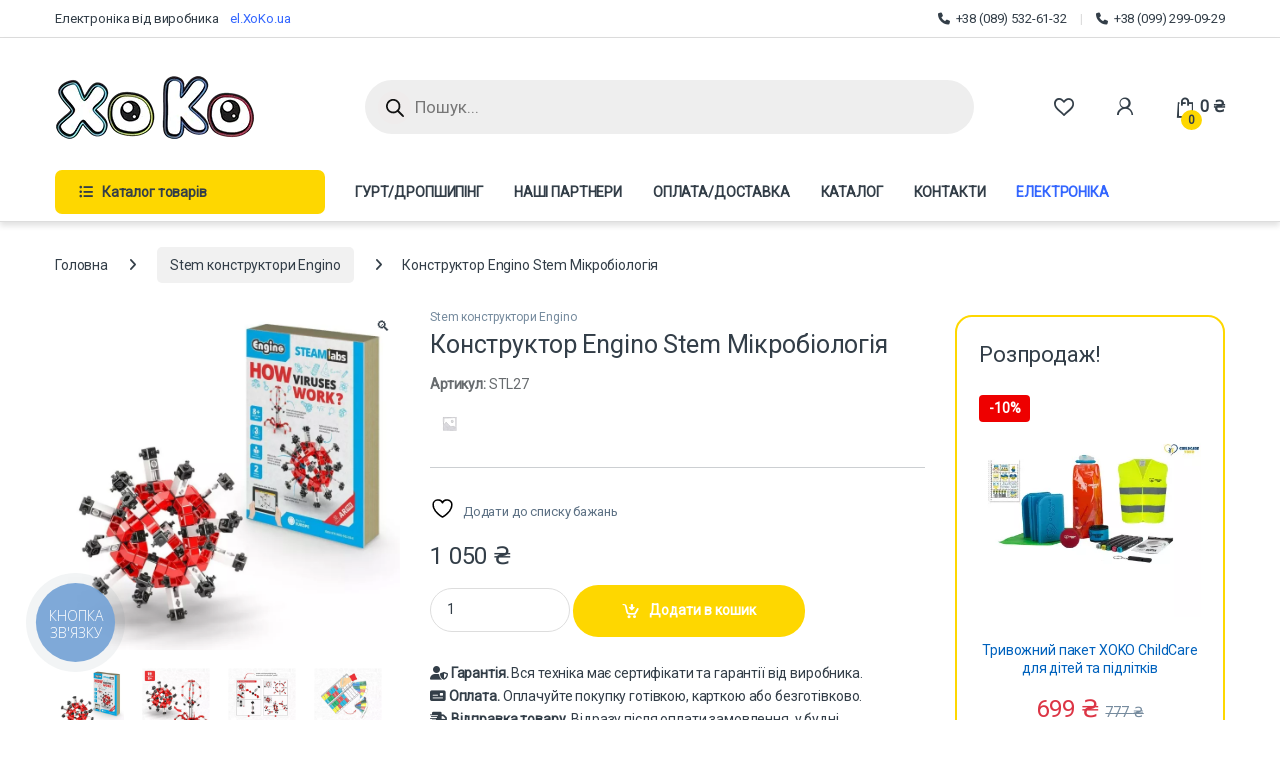

--- FILE ---
content_type: text/html; charset=UTF-8
request_url: https://xoko.ua/product/konstruktor-engino-stem-mikrobiologija/
body_size: 42553
content:
<!DOCTYPE html>
<html lang="uk">
<head>
<meta charset="UTF-8">
<meta name="viewport" content="width=device-width, initial-scale=1">
<link rel="profile" href="http://gmpg.org/xfn/11">
<link rel="pingback" href="https://xoko.ua/xmlrpc.php">

				<script>document.documentElement.className = document.documentElement.className + ' yes-js js_active js'</script>
			<script type="text/template" id="freeze-table-template">
  <div class="frzTbl antiscroll-wrap frzTbl--scrolled-to-left-edge">
    <div class="frzTbl-scroll-overlay antiscroll-inner">
        <div class="frzTbl-scroll-overlay__inner"></div>
    </div>
    <div class="frzTbl-content-wrapper">

        <!-- sticky outer heading -->
        <div class="frzTbl-fixed-heading-wrapper-outer">          
          <div class="frzTbl-fixed-heading-wrapper">
            <div class="frzTbl-fixed-heading-wrapper__inner">
              {{heading}}
            </div>    
          </div>
        </div>

        <!-- column shadows -->
        <div class="frzTbl-frozen-columns-wrapper">
          <!-- left -->
          <div class="frzTbl-frozen-columns-wrapper__columns frzTbl-frozen-columns-wrapper__columns--left {{hide-left-column}}"></div>
          <!-- right -->            
          <div class="frzTbl-frozen-columns-wrapper__columns frzTbl-frozen-columns-wrapper__columns--right {{hide-right-column}}"></div>
        </div>

        <!-- table -->
        <div class="frzTbl-table-wrapper">
          <div class="frzTbl-table-wrapper__inner">
            <div class="frzTbl-table-placeholder"></div>
          </div>
        </div>

    </div>
  </div>
</script><script type="text/template" id="tmpl-wcpt-product-form-loading-modal">
  <div class="wcpt-modal wcpt-product-form-loading-modal" data-wcpt-product-id="{{{ data.product_id }}}">
    <div class="wcpt-modal-content">
      <div class="wcpt-close-modal">
        <!-- close 'x' icon svg -->
        <span class="wcpt-icon wcpt-icon-x wcpt-close-modal-icon">
          <svg xmlns="http://www.w3.org/2000/svg" width="24" height="24" viewBox="0 0 24 24" fill="none" stroke="currentColor" stroke-width="2" stroke-linecap="round" stroke-linejoin="round" class="feather feather-x"><line x1="18" y1="6" x2="6" y2="18"></line><line x1="6" y1="6" x2="18" y2="18"></line>
          </svg>
        </span>
      </div>
      <span class="wcpt-product-form-loading-text">
        <i class="wcpt-ajax-badge">
          <!-- ajax loading icon svg -->
          <svg xmlns="http://www.w3.org/2000/svg" width="24" height="24" viewBox="0 0 24 24" fill="none" stroke="currentColor" stroke-width="2" stroke-linecap="round" stroke-linejoin="round" class="feather feather-loader" color="#384047">
            <line x1="12" y1="2" x2="12" y2="6"></line><line x1="12" y1="18" x2="12" y2="22"></line><line x1="4.93" y1="4.93" x2="7.76" y2="7.76"></line><line x1="16.24" y1="16.24" x2="19.07" y2="19.07"></line><line x1="2" y1="12" x2="6" y2="12"></line><line x1="18" y1="12" x2="22" y2="12"></line><line x1="4.93" y1="19.07" x2="7.76" y2="16.24"></line><line x1="16.24" y1="7.76" x2="19.07" y2="4.93"></line>
          </svg>
        </i>

        Завантаження&hellip;      </span>
    </div>
  </div>
</script>
<script type="text/template" id="tmpl-wcpt-cart-checkbox-trigger">
	<div 
		class="wcpt-cart-checkbox-trigger"
		data-wcpt-redirect-url=""
	>
		<style media="screen">
	@media(min-width:1200px){
		.wcpt-cart-checkbox-trigger {
			display: inline-block;
					}
	}
	@media(max-width:1100px){
		.wcpt-cart-checkbox-trigger {
			display: inline-block;
		}
	}

	.wcpt-cart-checkbox-trigger {
		background-color : #4CAF50; border-color : rgba(0, 0, 0, .1); color : rgba(255, 255, 255); 	}

</style>
		<span 
      class="wcpt-icon wcpt-icon-shopping-bag wcpt-cart-checkbox-trigger__shopping-icon "    ><svg xmlns="http://www.w3.org/2000/svg" width="24" height="24" viewBox="0 0 24 24" fill="none" stroke="currentColor" stroke-width="2" stroke-linecap="round" stroke-linejoin="round" class="feather feather-shopping-bag"><path d="M6 2L3 6v14a2 2 0 0 0 2 2h14a2 2 0 0 0 2-2V6l-3-4z"></path><line x1="3" y1="6" x2="21" y2="6"></line><path d="M16 10a4 4 0 0 1-8 0"></path></svg></span>		<span class="wcpt-cart-checkbox-trigger__text">Add selected (<span class="wcpt-total-selected"></span>) to cart</span>
		<span class="wcpt-cart-checkbox-trigger__close">✕</span>
	</div>
</script><meta name='robots' content='index, follow, max-image-preview:large, max-snippet:-1, max-video-preview:-1' />
	<style>img:is([sizes="auto" i], [sizes^="auto," i]) { contain-intrinsic-size: 3000px 1500px }</style>
	
	<!-- This site is optimized with the Yoast SEO plugin v26.2 - https://yoast.com/wordpress/plugins/seo/ -->
	<title>Конструктор Engino Stem Мікробіологія замовити в Україні, від виробника - «XoKo»</title>
	<meta name="description" content="⭐ Конструктор Engino Stem Мікробіологія ⭐ замовити в інтернет магазині ХоКо. Товар і ціни від виробника! 🚀 Швидка доставка по Україні. ✓ Великий асортимент ✓ Висока якість ✓ Гарантія" />
	<link rel="canonical" href="https://xoko.ua/product/konstruktor-engino-stem-mikrobiologija/" />
	<meta property="og:locale" content="uk_UA" />
	<meta property="og:type" content="product" />
	<meta property="og:title" content="Конструктор Engino Stem Мікробіологія замовити в Україні, від виробника - «XoKo»" />
	<meta property="og:description" content="⭐ Конструктор Engino Stem Мікробіологія ⭐ замовити в інтернет магазині ХоКо. Товар і ціни від виробника! 🚀 Швидка доставка по Україні. ✓ Великий асортимент ✓ Висока якість ✓ Гарантія" />
	<meta property="og:url" content="https://xoko.ua/product/konstruktor-engino-stem-mikrobiologija/" />
	<meta property="og:site_name" content="«XoKo»" />
	<meta property="article:modified_time" content="2025-01-31T04:00:43+00:00" />
	<meta property="og:image" content="https://xoko.ua/wp-content/uploads/2022/07/stl27-1.jpeg" />
	<meta property="og:image:width" content="1333" />
	<meta property="og:image:height" content="1333" />
	<meta property="og:image:type" content="image/jpeg" /><meta property="og:image" content="https://xoko.ua/wp-content/uploads/2022/07/stl27-2.jpeg" />
	<meta property="og:image:width" content="1333" />
	<meta property="og:image:height" content="1333" />
	<meta property="og:image:type" content="image/jpeg" /><meta property="og:image" content="https://xoko.ua/wp-content/uploads/2022/07/stl27-3.jpeg" />
	<meta property="og:image:width" content="1333" />
	<meta property="og:image:height" content="1333" />
	<meta property="og:image:type" content="image/jpeg" /><meta property="og:image" content="https://xoko.ua/wp-content/uploads/2022/07/stl27-4.jpeg" />
	<meta property="og:image:width" content="1333" />
	<meta property="og:image:height" content="1333" />
	<meta property="og:image:type" content="image/jpeg" /><meta property="og:image" content="https://xoko.ua/wp-content/uploads/2022/07/stl27-5.jpeg" />
	<meta property="og:image:width" content="1333" />
	<meta property="og:image:height" content="1333" />
	<meta property="og:image:type" content="image/jpeg" /><meta property="og:image" content="https://xoko.ua/wp-content/uploads/2022/07/stl27-6.jpeg" />
	<meta property="og:image:width" content="1334" />
	<meta property="og:image:height" content="1334" />
	<meta property="og:image:type" content="image/jpeg" /><meta property="og:image" content="https://xoko.ua/wp-content/uploads/2022/07/stl27-7.jpeg" />
	<meta property="og:image:width" content="1333" />
	<meta property="og:image:height" content="1333" />
	<meta property="og:image:type" content="image/jpeg" />
	<meta name="twitter:card" content="summary_large_image" />
	<meta name="twitter:label1" content="Ціна" />
	<meta name="twitter:data1" content="1 050&nbsp;&#8372;" />
	<meta name="twitter:label2" content="Доступність" />
	<meta name="twitter:data2" content="На складі" />
	<script type="application/ld+json" class="yoast-schema-graph">{"@context":"https://schema.org","@graph":[{"@type":["WebPage","ItemPage"],"@id":"https://xoko.ua/product/konstruktor-engino-stem-mikrobiologija/","url":"https://xoko.ua/product/konstruktor-engino-stem-mikrobiologija/","name":"Конструктор Engino Stem Мікробіологія замовити в Україні, від виробника - «XoKo»","isPartOf":{"@id":"https://xoko.ua/#website"},"primaryImageOfPage":{"@id":"https://xoko.ua/product/konstruktor-engino-stem-mikrobiologija/#primaryimage"},"image":{"@id":"https://xoko.ua/product/konstruktor-engino-stem-mikrobiologija/#primaryimage"},"thumbnailUrl":"https://xoko.ua/wp-content/uploads/2022/07/stl27-1.jpeg","description":"⭐ Конструктор Engino Stem Мікробіологія ⭐ замовити в інтернет магазині ХоКо. Товар і ціни від виробника! 🚀 Швидка доставка по Україні. ✓ Великий асортимент ✓ Висока якість ✓ Гарантія","breadcrumb":{"@id":"https://xoko.ua/product/konstruktor-engino-stem-mikrobiologija/#breadcrumb"},"inLanguage":"uk","potentialAction":{"@type":"BuyAction","target":"https://xoko.ua/product/konstruktor-engino-stem-mikrobiologija/"}},{"@type":"ImageObject","inLanguage":"uk","@id":"https://xoko.ua/product/konstruktor-engino-stem-mikrobiologija/#primaryimage","url":"https://xoko.ua/wp-content/uploads/2022/07/stl27-1.jpeg","contentUrl":"https://xoko.ua/wp-content/uploads/2022/07/stl27-1.jpeg","width":1333,"height":1333},{"@type":"BreadcrumbList","@id":"https://xoko.ua/product/konstruktor-engino-stem-mikrobiologija/#breadcrumb","itemListElement":[{"@type":"ListItem","position":1,"name":"Головна сторінка","item":"https://xoko.ua/"},{"@type":"ListItem","position":2,"name":"Магазин","item":"https://xoko.ua/shop/"},{"@type":"ListItem","position":3,"name":"Конструктор Engino Stem Мікробіологія"}]},{"@type":"WebSite","@id":"https://xoko.ua/#website","url":"https://xoko.ua/","name":"«XoKo»","description":"Офіційний сайт компанії «XoKo»","publisher":{"@id":"https://xoko.ua/#organization"},"potentialAction":[{"@type":"SearchAction","target":{"@type":"EntryPoint","urlTemplate":"https://xoko.ua/?s={search_term_string}"},"query-input":{"@type":"PropertyValueSpecification","valueRequired":true,"valueName":"search_term_string"}}],"inLanguage":"uk"},{"@type":"Organization","@id":"https://xoko.ua/#organization","name":"Хоко","url":"https://xoko.ua/","logo":{"@type":"ImageObject","inLanguage":"uk","@id":"https://xoko.ua/#/schema/logo/image/","url":"https://xoko.ua/wp-content/uploads/2018/04/XoKo400.png","contentUrl":"https://xoko.ua/wp-content/uploads/2018/04/XoKo400.png","width":400,"height":130,"caption":"Хоко"},"image":{"@id":"https://xoko.ua/#/schema/logo/image/"},"sameAs":["https://www.facebook.com/Lifedecision.ua/","https://www.instagram.com/hochukonstruktor/"]}]}</script>
	<meta property="product:price:amount" content="1050" />
	<meta property="product:price:currency" content="UAH" />
	<meta property="og:availability" content="instock" />
	<meta property="product:availability" content="instock" />
	<meta property="product:retailer_item_id" content="STL27" />
	<meta property="product:condition" content="new" />
	<!-- / Yoast SEO plugin. -->


<link rel='dns-prefetch' href='//use.fontawesome.com' />
<link rel='dns-prefetch' href='//fonts.googleapis.com' />

<link rel="alternate" type="application/rss+xml" title="«XoKo» &raquo; стрічка" href="https://xoko.ua/feed/" />
<link rel="alternate" type="application/rss+xml" title="«XoKo» &raquo; Канал коментарів" href="https://xoko.ua/comments/feed/" />
<link rel="alternate" type="application/rss+xml" title="«XoKo» &raquo; Конструктор Engino Stem Мікробіологія Канал коментарів" href="https://xoko.ua/product/konstruktor-engino-stem-mikrobiologija/feed/" />
<link data-minify="1" rel='stylesheet' id='berocket_products_label_style-css' href='https://xoko.ua/wp-content/cache/min/1/wp-content/plugins/advanced-product-labels-for-woocommerce/css/frontend.css?ver=1762243412' type='text/css' media='all' />
<style id='berocket_products_label_style-inline-css' type='text/css'>

        .berocket_better_labels:before,
        .berocket_better_labels:after {
            clear: both;
            content: " ";
            display: block;
        }
        .berocket_better_labels.berocket_better_labels_image {
            position: absolute!important;
            top: 0px!important;
            bottom: 0px!important;
            left: 0px!important;
            right: 0px!important;
            pointer-events: none;
        }
        .berocket_better_labels.berocket_better_labels_image * {
            pointer-events: none;
        }
        .berocket_better_labels.berocket_better_labels_image img,
        .berocket_better_labels.berocket_better_labels_image .fa,
        .berocket_better_labels.berocket_better_labels_image .berocket_color_label,
        .berocket_better_labels.berocket_better_labels_image .berocket_image_background,
        .berocket_better_labels .berocket_better_labels_line .br_alabel,
        .berocket_better_labels .berocket_better_labels_line .br_alabel span {
            pointer-events: all;
        }
        .berocket_better_labels .berocket_color_label,
        .br_alabel .berocket_color_label {
            width: 100%;
            height: 100%;
            display: block;
        }
        .berocket_better_labels .berocket_better_labels_position_left {
            text-align:left;
            float: left;
            clear: left;
        }
        .berocket_better_labels .berocket_better_labels_position_center {
            text-align:center;
        }
        .berocket_better_labels .berocket_better_labels_position_right {
            text-align:right;
            float: right;
            clear: right;
        }
        .berocket_better_labels.berocket_better_labels_label {
            clear: both
        }
        .berocket_better_labels .berocket_better_labels_line {
            line-height: 1px;
        }
        .berocket_better_labels.berocket_better_labels_label .berocket_better_labels_line {
            clear: none;
        }
        .berocket_better_labels .berocket_better_labels_position_left .berocket_better_labels_line {
            clear: left;
        }
        .berocket_better_labels .berocket_better_labels_position_right .berocket_better_labels_line {
            clear: right;
        }
        .berocket_better_labels .berocket_better_labels_line .br_alabel {
            display: inline-block;
            position: relative;
            top: 0!important;
            left: 0!important;
            right: 0!important;
            line-height: 1px;
        }.berocket_better_labels .berocket_better_labels_position {
                display: flex;
                flex-direction: column;
            }
            .berocket_better_labels .berocket_better_labels_position.berocket_better_labels_position_left {
                align-items: start;
            }
            .berocket_better_labels .berocket_better_labels_position.berocket_better_labels_position_right {
                align-items: end;
            }
            .rtl .berocket_better_labels .berocket_better_labels_position.berocket_better_labels_position_left {
                align-items: end;
            }
            .rtl .berocket_better_labels .berocket_better_labels_position.berocket_better_labels_position_right {
                align-items: start;
            }
            .berocket_better_labels .berocket_better_labels_position.berocket_better_labels_position_center {
                align-items: center;
            }
            .berocket_better_labels .berocket_better_labels_position .berocket_better_labels_inline {
                display: flex;
                align-items: start;
            }
</style>
<link data-minify="1" rel='stylesheet' id='wcmamtx-frontend-unique-css' href='https://xoko.ua/wp-content/cache/min/1/wp-content/plugins/customize-my-account-for-woocommerce/assets/css/frontend-unique.css?ver=1762243412' type='text/css' media='all' />
<link data-minify="1" rel='stylesheet' id='formcraft-common-css' href='https://xoko.ua/wp-content/cache/min/1/wp-content/plugins/formcraft3/dist/formcraft-common.css?ver=1762243412' type='text/css' media='all' />
<link data-minify="1" rel='stylesheet' id='formcraft-form-css' href='https://xoko.ua/wp-content/cache/min/1/wp-content/plugins/formcraft3/dist/form.css?ver=1762243412' type='text/css' media='all' />
<link rel='stylesheet' id='antiscroll-css' href='https://xoko.ua/wp-content/plugins/wc-product-table-pro/assets/antiscroll/css.min.css?ver=3.9.0' type='text/css' media='all' />
<link rel='stylesheet' id='freeze_table-css' href='https://xoko.ua/wp-content/plugins/wc-product-table-pro/assets/freeze_table_v2/css.min.css?ver=3.9.0' type='text/css' media='all' />
<link rel='stylesheet' id='photoswipe-css' href='https://xoko.ua/wp-content/plugins/woocommerce/assets/css/photoswipe/photoswipe.min.css?ver=3.9.0' type='text/css' media='all' />
<link rel='stylesheet' id='photoswipe-default-skin-css' href='https://xoko.ua/wp-content/plugins/woocommerce/assets/css/photoswipe/default-skin/default-skin.min.css?ver=3.9.0' type='text/css' media='all' />
<link rel='stylesheet' id='multirange-css' href='https://xoko.ua/wp-content/plugins/wc-product-table-pro/assets/multirange/css.min.css?ver=3.9.0' type='text/css' media='all' />
<link rel='stylesheet' id='wcpt-css' href='https://xoko.ua/wp-content/plugins/wc-product-table-pro/assets/css.min.css?ver=3.9.0' type='text/css' media='all' />
<style id='wcpt-inline-css' type='text/css'>

    .mejs-button>button {
      background: transparent url(https://xoko.ua/wp-includes/js/mediaelement/mejs-controls.svg) !important;
    }
    .mejs-mute>button {
      background-position: -60px 0 !important;
    }    
    .mejs-unmute>button {
      background-position: -40px 0 !important;
    }    
    .mejs-pause>button {
      background-position: -20px 0 !important;
    }    
  
  .wcpt table.order-quantity-based-wholesale-pricing-view { /* freeze table compatibility */
  max-width: 200px;
  margin: 0 !important;
  }

  .wcpt-wholesale--variation-view-enabled .wcpt-wholesale__default-view,
  .wcpt-wholesale__variation-view {
  display: none;
  }

  .wcpt-wholesale--default-view-enabled .wcpt-wholesale__default-view,
  .wcpt-wholesale--variation-view-enabled .wcpt-wholesale__variation-view {
  display: inline-block;
  }

  .wcpt-wholesale__variation-view__variation-is-on-wholesale-view,
  .wcpt-wholesale__variation-view__variation-is-not-on-wholesale-view {
  display: none;
  }

  .wcpt-wholesale--variation-is-on-wholesale-view-enabled
  .wcpt-wholesale__variation-view__variation-is-on-wholesale-view,
  .wcpt-wholesale--variation-is-not-on-wholesale-view-enabled
  .wcpt-wholesale__variation-view__variation-is-not-on-wholesale-view {
  display: inline-block;
  }

  
</style>
<link rel='stylesheet' id='mediaelement-css' href='https://xoko.ua/wp-includes/js/mediaelement/mediaelementplayer-legacy.min.css?ver=4.2.17' type='text/css' media='all' />
<link rel='stylesheet' id='wp-mediaelement-css' href='https://xoko.ua/wp-includes/js/mediaelement/wp-mediaelement.min.css?ver=6.8.3' type='text/css' media='all' />
<link data-minify="1" rel='stylesheet' id='wwpp_single_product_page_css-css' href='https://xoko.ua/wp-content/cache/min/1/wp-content/plugins/woocommerce-wholesale-prices-premium/css/wwpp-single-product-page.css?ver=1762243412' type='text/css' media='all' />
<style id='woocommerce-inline-inline-css' type='text/css'>
.woocommerce form .form-row .required { visibility: visible; }
</style>
<link data-minify="1" rel='stylesheet' id='brands-styles-css' href='https://xoko.ua/wp-content/cache/min/1/wp-content/plugins/woocommerce/assets/css/brands.css?ver=1762243412' type='text/css' media='all' />
<link rel='stylesheet' id='dgwt-wcas-style-css' href='https://xoko.ua/wp-content/plugins/ajax-search-for-woocommerce-premium/assets/css/style.min.css?ver=1.30.0' type='text/css' media='all' />
<link data-minify="1" rel='stylesheet' id='font-electro-css' href='https://xoko.ua/wp-content/cache/min/1/wp-content/themes/electro/assets/css/font-electro.css?ver=1762243412' type='text/css' media='all' />
<link rel='stylesheet' id='animate-css-css' href='https://xoko.ua/wp-content/themes/electro/assets/vendor/animate.css/animate.min.css?ver=3.6.4' type='text/css' media='all' />
<link data-minify="1" rel='stylesheet' id='electro-style-css' href='https://xoko.ua/wp-content/cache/min/1/wp-content/themes/electro/style.min.css?ver=1762243412' type='text/css' media='all' />
<link rel='stylesheet' id='electro-color-css' href='https://xoko.ua/wp-content/themes/electro/assets/css/colors/yellow.min.css?ver=3.6.4' type='text/css' media='all' />
<link rel='stylesheet' id='ubermenu-css' href='https://xoko.ua/wp-content/plugins/ubermenu/pro/assets/css/ubermenu.min.css?ver=3.7.3' type='text/css' media='all' />
<link data-minify="1" rel='stylesheet' id='ubermenu-white-css' href='https://xoko.ua/wp-content/cache/min/1/wp-content/plugins/ubermenu/pro/assets/css/skins/white.css?ver=1762243412' type='text/css' media='all' />
<link data-minify="1" rel='stylesheet' id='ubermenu-grey-white-css' href='https://xoko.ua/wp-content/cache/min/1/wp-content/plugins/ubermenu/assets/css/skins/blackwhite.css?ver=1762243412' type='text/css' media='all' />
<style id='rocket-lazyload-inline-css' type='text/css'>
.rll-youtube-player{position:relative;padding-bottom:56.23%;height:0;overflow:hidden;max-width:100%;}.rll-youtube-player:focus-within{outline: 2px solid currentColor;outline-offset: 5px;}.rll-youtube-player iframe{position:absolute;top:0;left:0;width:100%;height:100%;z-index:100;background:0 0}.rll-youtube-player img{bottom:0;display:block;left:0;margin:auto;max-width:100%;width:100%;position:absolute;right:0;top:0;border:none;height:auto;-webkit-transition:.4s all;-moz-transition:.4s all;transition:.4s all}.rll-youtube-player img:hover{-webkit-filter:brightness(75%)}.rll-youtube-player .play{height:100%;width:100%;left:0;top:0;position:absolute;background:url(https://xoko.ua/wp-content/plugins/wp-rocket/assets/img/youtube.png) no-repeat center;background-color: transparent !important;cursor:pointer;border:none;}
</style>
<script type="text/template" id="tmpl-variation-template">
	<div class="woocommerce-variation-description">{{{ data.variation.variation_description }}}</div>
	<div class="woocommerce-variation-price">{{{ data.variation.price_html }}}</div>
	<div class="woocommerce-variation-availability">{{{ data.variation.availability_html }}}</div>
</script>
<script type="text/template" id="tmpl-unavailable-variation-template">
	<p role="alert">На жаль, цей товар недоступний. Будь ласка, виберіть інше поєднання.</p>
</script>
  <script>
    if (typeof wcpt_persist_params === 'undefined') {
      var wcpt_persist_params = [];
    }
    wcpt_persist_params.push('hide_form');
  </script>
    <script>   if (typeof wcpt_persist_params === 'undefined') { var wcpt_persist_params = []; } wcpt_persist_params = wcpt_persist_params.concat(["min_price","max_price","rating_filter","filter_brend","filter_color","filter_emkost-akkumulyatora","filter_kilkist","filter_material-korpusa","filter_soedinenie","filter_vozrast","filter_vremya-raboty","filter_vremya-zaryadki"]);
  </script>
  <script type="text/javascript" src="https://xoko.ua/wp-includes/js/jquery/jquery.min.js?ver=3.7.1" id="jquery-core-js"></script>
<script type="text/javascript" src="https://xoko.ua/wp-includes/js/jquery/jquery-migrate.min.js?ver=3.4.1" id="jquery-migrate-js"></script>
<script data-minify="1" type="text/javascript" src="https://xoko.ua/wp-content/cache/min/1/wp-content/plugins/customize-my-account-for-woocommerce/assets/js/frontend-unique.js?ver=1762243413" id="wcmamtx-frontend-unique-js" data-rocket-defer defer></script>
<script type="text/javascript" src="https://xoko.ua/wp-includes/js/underscore.min.js?ver=1.13.7" id="underscore-js" data-rocket-defer defer></script>
<script type="text/javascript" id="wp-util-js-extra">
/* <![CDATA[ */
var _wpUtilSettings = {"ajax":{"url":"\/wp-admin\/admin-ajax.php"}};
/* ]]> */
</script>
<script type="text/javascript" src="https://xoko.ua/wp-includes/js/wp-util.min.js?ver=6.8.3" id="wp-util-js" data-rocket-defer defer></script>
<script type="text/javascript" id="wc-add-to-cart-js-extra">
/* <![CDATA[ */
var wc_add_to_cart_params = {"ajax_url":"\/wp-admin\/admin-ajax.php","wc_ajax_url":"\/?wc-ajax=%%endpoint%%","i18n_view_cart":"\u041f\u0435\u0440\u0435\u0433\u043b\u044f\u043d\u0443\u0442\u0438 \u043a\u043e\u0448\u0438\u043a","cart_url":"https:\/\/xoko.ua\/korzina\/","is_cart":"","cart_redirect_after_add":"no"};
/* ]]> */
</script>
<script type="text/javascript" src="https://xoko.ua/wp-content/plugins/woocommerce/assets/js/frontend/add-to-cart.min.js?ver=10.3.4" id="wc-add-to-cart-js" data-wp-strategy="defer" data-rocket-defer defer></script>
<script type="text/javascript" id="wc-add-to-cart-variation-js-extra">
/* <![CDATA[ */
var wc_add_to_cart_variation_params = {"wc_ajax_url":"\/?wc-ajax=%%endpoint%%","i18n_no_matching_variations_text":"\u041d\u0430 \u0436\u0430\u043b\u044c, \u043d\u0435\u043c\u0430\u0454 \u0442\u043e\u0432\u0430\u0440\u0456\u0432, \u044f\u043a\u0456 \u0431 \u0432\u0456\u0434\u043f\u043e\u0432\u0456\u0434\u0430\u043b\u0438 \u0432\u0430\u0448\u043e\u043c\u0443 \u0432\u0438\u0431\u043e\u0440\u0443. \u0411\u0443\u0434\u044c \u043b\u0430\u0441\u043a\u0430, \u0432\u0438\u0431\u0435\u0440\u0456\u0442\u044c \u0456\u043d\u0448\u0435 \u043f\u043e\u0454\u0434\u043d\u0430\u043d\u043d\u044f.","i18n_make_a_selection_text":"\u0411\u0443\u0434\u044c \u043b\u0430\u0441\u043a\u0430, \u0432\u0438\u0431\u0435\u0440\u0456\u0442\u044c \u043f\u0430\u0440\u0430\u043c\u0435\u0442\u0440\u0438 \u0442\u043e\u0432\u0430\u0440\u0443, \u043f\u0435\u0440\u0448 \u043d\u0456\u0436 \u0434\u043e\u0434\u0430\u0442\u0438 \u0439\u043e\u0433\u043e \u0434\u043e \u043a\u043e\u0448\u0438\u043a\u0430.","i18n_unavailable_text":"\u041d\u0430 \u0436\u0430\u043b\u044c, \u0446\u0435\u0439 \u0442\u043e\u0432\u0430\u0440 \u043d\u0435\u0434\u043e\u0441\u0442\u0443\u043f\u043d\u0438\u0439. \u0411\u0443\u0434\u044c \u043b\u0430\u0441\u043a\u0430, \u0432\u0438\u0431\u0435\u0440\u0456\u0442\u044c \u0456\u043d\u0448\u0435 \u043f\u043e\u0454\u0434\u043d\u0430\u043d\u043d\u044f.","i18n_reset_alert_text":"\u0412\u0430\u0448 \u0432\u0438\u0431\u0456\u0440 \u0431\u0443\u043b\u043e \u0441\u043a\u0438\u043d\u0443\u0442\u043e. \u0412\u0438\u0431\u0435\u0440\u0456\u0442\u044c \u043f\u0430\u0440\u0430\u043c\u0435\u0442\u0440\u0438 \u0442\u043e\u0432\u0430\u0440\u0443, \u043f\u0435\u0440\u0448 \u043d\u0456\u0436 \u0434\u043e\u0434\u0430\u0442\u0438 \u0439\u043e\u0433\u043e \u0434\u043e \u043a\u043e\u0448\u0438\u043a\u0430."};
/* ]]> */
</script>
<script type="text/javascript" src="https://xoko.ua/wp-content/plugins/woocommerce/assets/js/frontend/add-to-cart-variation.min.js?ver=10.3.4" id="wc-add-to-cart-variation-js" defer="defer" data-wp-strategy="defer"></script>
<script type="text/javascript" src="https://xoko.ua/wp-content/plugins/woocommerce/assets/js/zoom/jquery.zoom.min.js?ver=1.7.21-wc.10.3.4" id="wc-zoom-js" defer="defer" data-wp-strategy="defer"></script>
<script type="text/javascript" src="https://xoko.ua/wp-content/plugins/woocommerce/assets/js/flexslider/jquery.flexslider.min.js?ver=2.7.2-wc.10.3.4" id="wc-flexslider-js" defer="defer" data-wp-strategy="defer"></script>
<script type="text/javascript" src="https://xoko.ua/wp-content/plugins/woocommerce/assets/js/photoswipe/photoswipe.min.js?ver=4.1.1-wc.10.3.4" id="wc-photoswipe-js" defer="defer" data-wp-strategy="defer"></script>
<script type="text/javascript" src="https://xoko.ua/wp-content/plugins/woocommerce/assets/js/photoswipe/photoswipe-ui-default.min.js?ver=4.1.1-wc.10.3.4" id="wc-photoswipe-ui-default-js" defer="defer" data-wp-strategy="defer"></script>
<script type="text/javascript" id="wc-single-product-js-extra">
/* <![CDATA[ */
var wc_single_product_params = {"i18n_required_rating_text":"\u0411\u0443\u0434\u044c \u043b\u0430\u0441\u043a\u0430, \u043e\u0446\u0456\u043d\u0456\u0442\u044c","i18n_rating_options":["1 \u0437 5 \u0437\u0456\u0440\u043e\u043a","2 \u0437 5 \u0437\u0456\u0440\u043e\u043a","3 \u0437 5 \u0437\u0456\u0440\u043e\u043a","4 \u0437 5 \u0437\u0456\u0440\u043e\u043a","5 \u0437 5 \u0437\u0456\u0440\u043e\u043a"],"i18n_product_gallery_trigger_text":"\u041f\u0435\u0440\u0435\u0433\u043b\u044f\u0434 \u0433\u0430\u043b\u0435\u0440\u0435\u0457 \u0437\u043e\u0431\u0440\u0430\u0436\u0435\u043d\u044c \u0443 \u043f\u043e\u0432\u043d\u043e\u0435\u043a\u0440\u0430\u043d\u043d\u043e\u043c\u0443 \u0440\u0435\u0436\u0438\u043c\u0456","review_rating_required":"yes","flexslider":{"rtl":false,"animation":"slide","smoothHeight":true,"directionNav":false,"controlNav":true,"slideshow":false,"animationSpeed":500,"animationLoop":false,"allowOneSlide":false},"zoom_enabled":"1","zoom_options":[],"photoswipe_enabled":"1","photoswipe_options":{"shareEl":false,"closeOnScroll":false,"history":false,"hideAnimationDuration":0,"showAnimationDuration":0},"flexslider_enabled":"1"};
/* ]]> */
</script>
<script type="text/javascript" src="https://xoko.ua/wp-content/plugins/woocommerce/assets/js/frontend/single-product.min.js?ver=10.3.4" id="wc-single-product-js" defer="defer" data-wp-strategy="defer"></script>
<script type="text/javascript" src="https://xoko.ua/wp-content/plugins/woocommerce/assets/js/jquery-blockui/jquery.blockUI.min.js?ver=2.7.0-wc.10.3.4" id="wc-jquery-blockui-js" defer="defer" data-wp-strategy="defer"></script>
<script type="text/javascript" src="https://xoko.ua/wp-content/plugins/woocommerce/assets/js/js-cookie/js.cookie.min.js?ver=2.1.4-wc.10.3.4" id="wc-js-cookie-js" defer="defer" data-wp-strategy="defer"></script>
<script type="text/javascript" id="woocommerce-js-extra">
/* <![CDATA[ */
var woocommerce_params = {"ajax_url":"\/wp-admin\/admin-ajax.php","wc_ajax_url":"\/?wc-ajax=%%endpoint%%","i18n_password_show":"\u041f\u043e\u043a\u0430\u0437\u0430\u0442\u0438 \u043f\u0430\u0440\u043e\u043b\u044c","i18n_password_hide":"\u0421\u0445\u043e\u0432\u0430\u0442\u0438 \u043f\u0430\u0440\u043e\u043b\u044c"};
/* ]]> */
</script>
<script type="text/javascript" src="https://xoko.ua/wp-content/plugins/woocommerce/assets/js/frontend/woocommerce.min.js?ver=10.3.4" id="woocommerce-js" defer="defer" data-wp-strategy="defer"></script>
<script data-minify="1" type="text/javascript" src="https://xoko.ua/wp-content/cache/min/1/wp-content/plugins/js_composer/assets/js/vendors/woocommerce-add-to-cart.js?ver=1762243413" id="vc_woocommerce-add-to-cart-js-js" data-rocket-defer defer></script>
<script type="text/javascript" id="wc-cart-fragments-js-extra">
/* <![CDATA[ */
var wc_cart_fragments_params = {"ajax_url":"\/wp-admin\/admin-ajax.php","wc_ajax_url":"\/?wc-ajax=%%endpoint%%","cart_hash_key":"wc_cart_hash_8762d9aaaae7c0ac49d7717f70323861","fragment_name":"wc_fragments_8762d9aaaae7c0ac49d7717f70323861","request_timeout":"5000"};
/* ]]> */
</script>
<script type="text/javascript" src="https://xoko.ua/wp-content/plugins/woocommerce/assets/js/frontend/cart-fragments.min.js?ver=10.3.4" id="wc-cart-fragments-js" defer="defer" data-wp-strategy="defer"></script>
<script type="text/javascript" id="wbcr_clearfy-css-lazy-load-js-extra">
/* <![CDATA[ */
var wbcr_clearfy_async_links = {"wbcr_clearfy-font-awesome":"https:\/\/use.fontawesome.com\/releases\/v6.4.0\/css\/all.css","wbcr_clearfy-google-fonts":"https:\/\/fonts.googleapis.com\/css?family=Roboto:400&subset=cyrillic-ext&display=swap"};
/* ]]> */
</script>
<script type="text/javascript" src="https://xoko.ua/wp-content/plugins/clearfy/assets/js/css-lazy-load.min.js?ver=2.4.0" id="wbcr_clearfy-css-lazy-load-js" data-rocket-defer defer></script>
<script></script><link rel="https://api.w.org/" href="https://xoko.ua/wp-json/" /><link rel="alternate" title="JSON" type="application/json" href="https://xoko.ua/wp-json/wp/v2/product/17176" /><link rel="alternate" title="oEmbed (JSON)" type="application/json+oembed" href="https://xoko.ua/wp-json/oembed/1.0/embed?url=https%3A%2F%2Fxoko.ua%2Fproduct%2Fkonstruktor-engino-stem-mikrobiologija%2F" />
<link rel="alternate" title="oEmbed (XML)" type="text/xml+oembed" href="https://xoko.ua/wp-json/oembed/1.0/embed?url=https%3A%2F%2Fxoko.ua%2Fproduct%2Fkonstruktor-engino-stem-mikrobiologija%2F&#038;format=xml" />
<meta name="generator" content="Redux 4.5.8" /><style>.product .images {position: relative;}</style><style id="ubermenu-custom-generated-css">
/** Font Awesome 4 Compatibility **/
.fa{font-style:normal;font-variant:normal;font-weight:normal;font-family:FontAwesome;}

/** UberMenu Custom Menu Styles (Customizer) **/
/* shop */
 .ubermenu-shop { border:1px solid #ffffff; }
 .ubermenu-shop .ubermenu-item-level-0 > .ubermenu-target { text-transform:uppercase; }
 .ubermenu-shop .ubermenu-item-level-0 > .ubermenu-target, .ubermenu-shop .ubermenu-item-level-0 > .ubermenu-custom-content.ubermenu-custom-content-padded { padding-top:8px; padding-bottom:8px; }
 .ubermenu-shop .ubermenu-submenu .ubermenu-item-header.ubermenu-has-submenu-stack > .ubermenu-target { border:none; }
 .ubermenu-shop .ubermenu-submenu-type-stack { padding-top:0; }


/** UberMenu Custom Menu Item Styles (Menu Item Settings) **/
/* 18858 */  .ubermenu .ubermenu-item-18858 > .ubermenu-target.ubermenu-item-layout-image_left > .ubermenu-target-text { padding-left:70px; }
             .ubermenu .ubermenu-item-18858 > .ubermenu-item-layout-image_left > .ubermenu-target-title, .ubermenu .ubermenu-item-18858 > .ubermenu-item-layout-image_right > .ubermenu-target-title { padding-top:25px; }
/* 12170 */  .ubermenu .ubermenu-item-12170 > .ubermenu-target.ubermenu-item-layout-image_left > .ubermenu-target-text { padding-left:70px; }
             .ubermenu .ubermenu-item-12170 > .ubermenu-item-layout-image_left > .ubermenu-target-title, .ubermenu .ubermenu-item-12170 > .ubermenu-item-layout-image_right > .ubermenu-target-title { padding-top:25px; }
/* 18101 */  .ubermenu .ubermenu-item-18101 > .ubermenu-target.ubermenu-item-layout-image_left > .ubermenu-target-text { padding-left:70px; }
             .ubermenu .ubermenu-item-18101 > .ubermenu-item-layout-image_left > .ubermenu-target-title, .ubermenu .ubermenu-item-18101 > .ubermenu-item-layout-image_right > .ubermenu-target-title { padding-top:15px; }
/* 18102 */  .ubermenu .ubermenu-item-18102 > .ubermenu-target.ubermenu-item-layout-image_left > .ubermenu-target-text { padding-left:70px; }
             .ubermenu .ubermenu-item-18102 > .ubermenu-item-layout-image_left > .ubermenu-target-title, .ubermenu .ubermenu-item-18102 > .ubermenu-item-layout-image_right > .ubermenu-target-title { padding-top:25px; }
/* 16361 */  .ubermenu .ubermenu-item-16361 > .ubermenu-target.ubermenu-item-layout-image_left > .ubermenu-target-text { padding-left:70px; }
             .ubermenu .ubermenu-item-16361 > .ubermenu-item-layout-image_left > .ubermenu-target-title, .ubermenu .ubermenu-item-16361 > .ubermenu-item-layout-image_right > .ubermenu-target-title { padding-top:15px; }
/* 18103 */  .ubermenu .ubermenu-item-18103 > .ubermenu-target.ubermenu-item-layout-image_left > .ubermenu-target-text { padding-left:70px; }
             .ubermenu .ubermenu-item-18103 > .ubermenu-item-layout-image_left > .ubermenu-target-title, .ubermenu .ubermenu-item-18103 > .ubermenu-item-layout-image_right > .ubermenu-target-title { padding-top:25px; }
/* 15402 */  .ubermenu .ubermenu-item-15402 > .ubermenu-target.ubermenu-item-layout-image_left > .ubermenu-target-text { padding-left:70px; }
             .ubermenu .ubermenu-item-15402 > .ubermenu-item-layout-image_left > .ubermenu-target-title, .ubermenu .ubermenu-item-15402 > .ubermenu-item-layout-image_right > .ubermenu-target-title { padding-top:15px; }
/* 10928 */  .ubermenu .ubermenu-item-10928 > .ubermenu-target.ubermenu-item-layout-image_left > .ubermenu-target-text { padding-left:70px; }
             .ubermenu .ubermenu-item-10928 > .ubermenu-item-layout-image_left > .ubermenu-target-title, .ubermenu .ubermenu-item-10928 > .ubermenu-item-layout-image_right > .ubermenu-target-title { padding-top:15px; }
/* 10929 */  .ubermenu .ubermenu-item-10929 > .ubermenu-target.ubermenu-item-layout-image_left > .ubermenu-target-text { padding-left:70px; }
             .ubermenu .ubermenu-item-10929 > .ubermenu-item-layout-image_left > .ubermenu-target-title, .ubermenu .ubermenu-item-10929 > .ubermenu-item-layout-image_right > .ubermenu-target-title { padding-top:15px; }
/* 10930 */  .ubermenu .ubermenu-item-10930 > .ubermenu-target.ubermenu-item-layout-image_left > .ubermenu-target-text { padding-left:70px; }
             .ubermenu .ubermenu-item-10930 > .ubermenu-item-layout-image_left > .ubermenu-target-title, .ubermenu .ubermenu-item-10930 > .ubermenu-item-layout-image_right > .ubermenu-target-title { padding-top:15px; }
/* 19333 */  .ubermenu .ubermenu-item-19333 > .ubermenu-target.ubermenu-item-layout-image_left > .ubermenu-target-text { padding-left:70px; }
             .ubermenu .ubermenu-item-19333 > .ubermenu-item-layout-image_left > .ubermenu-target-title, .ubermenu .ubermenu-item-19333 > .ubermenu-item-layout-image_right > .ubermenu-target-title { padding-top:25px; }

/* Status: Loaded from Transient */

</style><meta name="wwp" content="yes" />		<style>
			.dgwt-wcas-ico-magnifier,.dgwt-wcas-ico-magnifier-handler{max-width:20px}		</style>
			<noscript><style>.woocommerce-product-gallery{ opacity: 1 !important; }</style></noscript>
	<meta name="generator" content="Powered by WPBakery Page Builder - drag and drop page builder for WordPress."/>
<meta name="generator" content="Powered by Slider Revolution 6.7.37 - responsive, Mobile-Friendly Slider Plugin for WordPress with comfortable drag and drop interface." />
<link rel="icon" href="https://xoko.ua/wp-content/uploads/2023/08/xoko-copy-64x64.png" sizes="32x32" />
<link rel="icon" href="https://xoko.ua/wp-content/uploads/2023/08/xoko-copy.png" sizes="192x192" />
<link rel="apple-touch-icon" href="https://xoko.ua/wp-content/uploads/2023/08/xoko-copy.png" />
<meta name="msapplication-TileImage" content="https://xoko.ua/wp-content/uploads/2023/08/xoko-copy.png" />
<script>function setREVStartSize(e){
			//window.requestAnimationFrame(function() {
				window.RSIW = window.RSIW===undefined ? window.innerWidth : window.RSIW;
				window.RSIH = window.RSIH===undefined ? window.innerHeight : window.RSIH;
				try {
					var pw = document.getElementById(e.c).parentNode.offsetWidth,
						newh;
					pw = pw===0 || isNaN(pw) || (e.l=="fullwidth" || e.layout=="fullwidth") ? window.RSIW : pw;
					e.tabw = e.tabw===undefined ? 0 : parseInt(e.tabw);
					e.thumbw = e.thumbw===undefined ? 0 : parseInt(e.thumbw);
					e.tabh = e.tabh===undefined ? 0 : parseInt(e.tabh);
					e.thumbh = e.thumbh===undefined ? 0 : parseInt(e.thumbh);
					e.tabhide = e.tabhide===undefined ? 0 : parseInt(e.tabhide);
					e.thumbhide = e.thumbhide===undefined ? 0 : parseInt(e.thumbhide);
					e.mh = e.mh===undefined || e.mh=="" || e.mh==="auto" ? 0 : parseInt(e.mh,0);
					if(e.layout==="fullscreen" || e.l==="fullscreen")
						newh = Math.max(e.mh,window.RSIH);
					else{
						e.gw = Array.isArray(e.gw) ? e.gw : [e.gw];
						for (var i in e.rl) if (e.gw[i]===undefined || e.gw[i]===0) e.gw[i] = e.gw[i-1];
						e.gh = e.el===undefined || e.el==="" || (Array.isArray(e.el) && e.el.length==0)? e.gh : e.el;
						e.gh = Array.isArray(e.gh) ? e.gh : [e.gh];
						for (var i in e.rl) if (e.gh[i]===undefined || e.gh[i]===0) e.gh[i] = e.gh[i-1];
											
						var nl = new Array(e.rl.length),
							ix = 0,
							sl;
						e.tabw = e.tabhide>=pw ? 0 : e.tabw;
						e.thumbw = e.thumbhide>=pw ? 0 : e.thumbw;
						e.tabh = e.tabhide>=pw ? 0 : e.tabh;
						e.thumbh = e.thumbhide>=pw ? 0 : e.thumbh;
						for (var i in e.rl) nl[i] = e.rl[i]<window.RSIW ? 0 : e.rl[i];
						sl = nl[0];
						for (var i in nl) if (sl>nl[i] && nl[i]>0) { sl = nl[i]; ix=i;}
						var m = pw>(e.gw[ix]+e.tabw+e.thumbw) ? 1 : (pw-(e.tabw+e.thumbw)) / (e.gw[ix]);
						newh =  (e.gh[ix] * m) + (e.tabh + e.thumbh);
					}
					var el = document.getElementById(e.c);
					if (el!==null && el) el.style.height = newh+"px";
					el = document.getElementById(e.c+"_wrapper");
					if (el!==null && el) {
						el.style.height = newh+"px";
						el.style.display = "block";
					}
				} catch(e){
					console.log("Failure at Presize of Slider:" + e)
				}
			//});
		  };</script>
			<style type="text/css">

				h1, .h1,
				h2, .h2,
				h3, .h3,
				h4, .h4,
				h5, .h5,
				h6, .h6{
					font-family: Roboto !important;
					font-weight: 400 !important;
				}

				body {
					font-family: Roboto !important;
				}

			</style>
					<style type="text/css" id="wp-custom-css">
			.page .entry-header .h1, .page .entry-header h1 {
  font-size: 2.257em;
}

.nav {
    justify-content: center; 
}

#tab-description p {
  margin-bottom: 0.857em;
  color: #232323;
}

.footer-social-icons {
  margin-right: 50%;
}

.footer-call-us .call-us-number {
  font-size: 1.371em;
}

.grecaptcha-badge {visibility: hidden;}

.primary-nav-menu .nav-inline > .menu-item > a {
  font-size: 1.1em;
}

.single-product .availability p.stock {
  background-color: #ffff00;
}

.back-to-top-link {
  top: calc(100vh - 3rem);
}

.original-computed-price ins:first-of-type{
display:none;
}

.single-product .price del {
    color: #484848;
    font-size: .8em;
    margin-left: 0em;
}

.single-product .price {
    font-size: 1.7em;
}

.owl-item>.product .price del, .products>.product .price del {
    font-size: .8em;
}

.section-onsale-product-carousel .onsale-product-carousel .price del {
    font-size: .8em;
}


.sidebar .product_list_widget .electro-price ins {
    float: none;
}

.sidebar .product_list_widget .electro-price del {
  top: -10px;
}

.owl-item > .product .price del, .products > .product .price del {
  position: relative !important;
  top: -2px !important;
}

.single-product .brand img {
  margin-top: .5rem;
  margin-bottom: .5rem;
}

.electro-description {
  margin-bottom: 2.571em;
}

.single-product .single-product-wrapper .loop-product-categories {
  margin-bottom: .28em;
  margin-top: .28em;
}


.home-v1-slider, .home-v2-slider, .home-v3-slider {
  margin-bottom: 4.943em;
}		</style>
		<noscript><style> .wpb_animate_when_almost_visible { opacity: 1; }</style></noscript><noscript><style id="rocket-lazyload-nojs-css">.rll-youtube-player, [data-lazy-src]{display:none !important;}</style></noscript><meta name="generator" content="WP Rocket 3.19.4" data-wpr-features="wpr_defer_js wpr_minify_js wpr_lazyload_images wpr_lazyload_iframes wpr_minify_css wpr_preload_links wpr_host_fonts_locally wpr_desktop" /></head>

<body class="wp-singular product-template-default single single-product postid-17176 wp-custom-logo wp-theme-electro wp-child-theme-electro-child theme-electro woocommerce woocommerce-page woocommerce-no-js group-blog right-sidebar normal wpb-js-composer js-comp-ver-8.1 vc_responsive">
    <div data-rocket-location-hash="e06dc2ca3fc7e6941ff1d6cc71b3c2e0" class="off-canvas-wrapper w-100 position-relative">
<div data-rocket-location-hash="ba6182f851aa8dae16e5bfe5593b32a1" id="page" class="hfeed site">
    		<a class="skip-link screen-reader-text visually-hidden" href="#site-navigation">Skip to navigation</a>
		<a class="skip-link screen-reader-text visually-hidden" href="#content">Skip to content</a>
		
			
		<div data-rocket-location-hash="5349961ca1072bb350cc617c193cd181" class="top-bar">
			<div class="container clearfix">
			<ul id="menu-top-bar-2" class="nav nav-inline float-start electro-animate-dropdown flip"><li id="menu-item-19215" class="menu-item menu-item-type-custom menu-item-object-custom menu-item-19215"><a title="Електроніка від виробника &nbsp;   &lt;span style=&quot;color: #3366ff;&quot;&gt; &lt;a style=&quot;color: #3366ff;&quot; href=&quot;https://el.xoko.ua/&quot; target=&quot;_blank&quot; rel=&quot;noopener&quot;&gt;el.XoKo.ua&lt;/a&gt;&lt;/span&gt;" href="https://el.xoko.ua/">Електроніка від виробника &nbsp;   <span style="color: #3366ff;"> <a style="color: #3366ff;" href="https://el.xoko.ua/" target="_blank" rel="noopener">el.XoKo.ua</a></span></a></li>
</ul><ul id="menu-top-bar-1" class="nav nav-inline float-end electro-animate-dropdown flip"><li id="menu-item-19213" class="menu-item menu-item-type-custom menu-item-object-custom menu-item-19213"><a title="+38 (089) 532-61-32" href="tel:+380895326132"><i class="fa fa-phone"></i>+38 (089) 532-61-32</a></li>
<li id="menu-item-19214" class="menu-item menu-item-type-custom menu-item-object-custom menu-item-19214"><a title="+38 (099) 299-09-29" href="tel:+380992990929"><i class="fa fa-phone"></i>+38 (099) 299-09-29</a></li>
</ul>			</div>
		</div><!-- /.top-bar -->

			
    
    <header data-rocket-location-hash="d7d468e9d56aa013215a84c727074d0e" id="masthead" class="site-header header-v1 stick-this">

        <div class="container hidden-lg-down d-none d-xl-block">
            		<div class="masthead row align-items-center">
				<div class="header-logo-area d-flex justify-content-between align-items-center">
					<div class="header-site-branding">
				<a href="https://xoko.ua/" class="header-logo-link">
					<picture class="img-header-logo">
<source type="image/webp" data-lazy-srcset="https://xoko.ua/wp-content/compressx-nextgen/uploads/2018/04/XoKo200.png.webp"/>
<img src="data:image/svg+xml,%3Csvg%20xmlns='http://www.w3.org/2000/svg'%20viewBox='0%200%20200%2065'%3E%3C/svg%3E" alt="«XoKo»" class="img-header-logo" width="200" height="65" data-lazy-src="https://xoko.ua/wp-content/uploads/2018/04/XoKo200.png"/><noscript><img src="https://xoko.ua/wp-content/uploads/2018/04/XoKo200.png" alt="«XoKo»" class="img-header-logo" width="200" height="65"/></noscript>
</picture>

				</a>
			</div>
					<div class="off-canvas-navigation-wrapper off-canvas-hide-in-desktop d-xl-none">
			<div class="off-canvas-navbar-toggle-buttons clearfix">
				<button class="navbar-toggler navbar-toggle-hamburger " type="button">
					<i class="ec ec-menu"></i>
				</button>
				<button class="navbar-toggler navbar-toggle-close " type="button">
					<i class="ec ec-close-remove"></i>
				</button>
			</div>

			<div class="off-canvas-navigation
							 light" id="default-oc-header">
				<ul id="menu-katehorii" class="nav nav-inline yamm"><li id="menu-item-18858" class="menu-item menu-item-type-taxonomy menu-item-object-product_cat menu-item-18858"><a title="Тривожний рюкзачок" href="https://xoko.ua/product-category/trivozhnij-rjukzachok-xoko-childcare/">Тривожний рюкзачок</a></li>
<li id="menu-item-10928" class="menu-item menu-item-type-taxonomy menu-item-object-product_cat menu-item-10928"><a title="ХочуКонструктор Шестилистник" href="https://xoko.ua/product-category/hochukonstruktor-shestilistnik-uk/">ХочуКонструктор Шестилистник</a></li>
<li id="menu-item-12170" class="menu-item menu-item-type-taxonomy menu-item-object-product_cat menu-item-12170"><a title="Набори для творчості" href="https://xoko.ua/product-category/nabori_dlya_tvorchosti/">Набори для творчості</a></li>
<li id="menu-item-16361" class="menu-item menu-item-type-taxonomy menu-item-object-product_cat menu-item-16361"><a title="Конструктор «Гра в кальмара»" href="https://xoko.ua/product-category/konstruktor-gra-v-kalmara/">Конструктор «Гра в кальмара»</a></li>
<li id="menu-item-18101" class="menu-item menu-item-type-taxonomy menu-item-object-product_cat current-product-ancestor current-menu-parent current-product-parent menu-item-18101"><a title="Stem конструктори Engino" href="https://xoko.ua/product-category/stem-konstruktory-engino/">Stem конструктори Engino</a></li>
<li id="menu-item-18103" class="menu-item menu-item-type-taxonomy menu-item-object-product_cat menu-item-18103"><a title="Конструктори Wange" href="https://xoko.ua/product-category/konstruktori-wange/">Конструктори Wange</a></li>
<li id="menu-item-18102" class="menu-item menu-item-type-taxonomy menu-item-object-product_cat menu-item-18102"><a title="Конструктори 2Д3Д" href="https://xoko.ua/product-category/konstruktori-2d3d/">Конструктори 2Д3Д</a></li>
<li id="menu-item-15402" class="menu-item menu-item-type-taxonomy menu-item-object-product_cat menu-item-15402"><a title="Іграшки - антистрес Sibelly Pop It" href="https://xoko.ua/product-category/igrashki-antistres-sibelly-pop-it/">Іграшки &#8211; антистрес Sibelly Pop It</a></li>
<li id="menu-item-10929" class="menu-item menu-item-type-taxonomy menu-item-object-product_cat menu-item-10929"><a title="ХочуКонструктор Трубопровід" href="https://xoko.ua/product-category/hochukonstruktor-truboprovod-uk/">ХочуКонструктор Трубопровід</a></li>
<li id="menu-item-10930" class="menu-item menu-item-type-taxonomy menu-item-object-product_cat menu-item-10930"><a title="ХочуКонструктор липучка" href="https://xoko.ua/product-category/hochukonstruktor-lipuchka-uk/">ХочуКонструктор липучка</a></li>
<li id="menu-item-10920" class="menu-item menu-item-type-taxonomy menu-item-object-product_cat menu-item-10920"><a title="Розвиваючі набори XOKO EVA" href="https://xoko.ua/product-category/rozvivajuchi-nabori-xoko-eva/">Розвиваючі набори XOKO EVA</a></li>
<li id="menu-item-19949" class="menu-item menu-item-type-taxonomy menu-item-object-product_cat menu-item-19949"><a title="3D принтери" href="https://xoko.ua/product-category/3d-pryntery/">3D принтери</a></li>
<li id="menu-item-19333" class="menu-item menu-item-type-taxonomy menu-item-object-product_cat menu-item-19333"><a title="Розпродаж" href="https://xoko.ua/product-category/sales/">Розпродаж</a></li>
<li id="menu-item-19628" class="highlight menu-item menu-item-type-post_type menu-item-object-page menu-item-19628"><a title="Гурт/Дропшипінг" href="https://xoko.ua/opt/">Гурт/Дропшипінг</a></li>
<li id="menu-item-19386" class="highlight menu-item menu-item-type-post_type menu-item-object-page menu-item-19386"><a title="Прайс лист" href="https://xoko.ua/prajs/">Прайс лист</a></li>
</ul>			</div>
		</div>
				</div>
			<div class="navbar-search">
		<div  class="dgwt-wcas-search-wrapp dgwt-wcas-is-detail-box dgwt-wcas-has-submit woocommerce dgwt-wcas-style-pirx js-dgwt-wcas-layout-classic dgwt-wcas-layout-classic js-dgwt-wcas-mobile-overlay-enabled">
		<form class="dgwt-wcas-search-form" role="search" action="https://xoko.ua/" method="get">
		<div class="dgwt-wcas-sf-wrapp">
						<label class="screen-reader-text"
				   for="dgwt-wcas-search-input-1">Products search</label>

			<input id="dgwt-wcas-search-input-1"
				   type="search"
				   class="dgwt-wcas-search-input"
				   name="s"
				   value=""
				   placeholder="Пошук..."
				   autocomplete="off"
							/>
			<div class="dgwt-wcas-preloader"></div>

			<div class="dgwt-wcas-voice-search"></div>

							<button type="submit"
						aria-label="Search"
						class="dgwt-wcas-search-submit">				<svg class="dgwt-wcas-ico-magnifier" xmlns="http://www.w3.org/2000/svg" width="18" height="18" viewBox="0 0 18 18">
					<path  d=" M 16.722523,17.901412 C 16.572585,17.825208 15.36088,16.670476 14.029846,15.33534 L 11.609782,12.907819 11.01926,13.29667 C 8.7613237,14.783493 5.6172703,14.768302 3.332423,13.259528 -0.07366363,11.010358 -1.0146502,6.5989684 1.1898146,3.2148776
						  1.5505179,2.6611594 2.4056498,1.7447266 2.9644271,1.3130497 3.4423015,0.94387379 4.3921825,0.48568469 5.1732652,0.2475835 5.886299,0.03022609 6.1341883,0 7.2037391,0 8.2732897,0 8.521179,0.03022609 9.234213,0.2475835 c 0.781083,0.23810119 1.730962,0.69629029 2.208837,1.0654662
						  0.532501,0.4113763 1.39922,1.3400096 1.760153,1.8858877 1.520655,2.2998531 1.599025,5.3023778 0.199549,7.6451086 -0.208076,0.348322 -0.393306,0.668209 -0.411622,0.710863 -0.01831,0.04265 1.065556,1.18264 2.408603,2.533307 1.343046,1.350666 2.486621,2.574792 2.541278,2.720279 0.282475,0.7519
						  -0.503089,1.456506 -1.218488,1.092917 z M 8.4027892,12.475062 C 9.434946,12.25579 10.131043,11.855461 10.99416,10.984753 11.554519,10.419467 11.842507,10.042366 12.062078,9.5863882 12.794223,8.0659672 12.793657,6.2652398 12.060578,4.756293 11.680383,3.9737304 10.453587,2.7178427
						  9.730569,2.3710306 8.6921295,1.8729196 8.3992147,1.807606 7.2037567,1.807606 6.0082984,1.807606 5.7153841,1.87292 4.6769446,2.3710306 3.9539263,2.7178427 2.7271301,3.9737304 2.3469352,4.756293 1.6138384,6.2652398 1.6132726,8.0659672 2.3454252,9.5863882 c 0.4167354,0.8654208 1.5978784,2.0575608
						  2.4443766,2.4671358 1.0971012,0.530827 2.3890403,0.681561 3.6130134,0.421538 z
					"/>
				</svg>
				</button>
			
			<input type="hidden" name="post_type" value="product"/>
			<input type="hidden" name="dgwt_wcas" value="1"/>

			
					</div>
	</form>
</div>
	</div>
			<div class="header-icons col-auto d-flex justify-content-end align-items-center">
			<div class="header-icon" 
					data-bs-toggle="tooltip" data-bs-placement="bottom" data-bs-title="Список бажань">
		<a href="https://xoko.ua/obrane/">
			<i class="ec ec-favorites"></i>
					</a>
	</div>
			<div class="header-icon header-icon__user-account dropdown animate-dropdown" data-bs-toggle="tooltip" data-bs-placement="bottom" data-bs-title="Мій акаунт">
            <a class="dropdown-toggle" href="https://xoko.ua/mij-oblikovij-zapis/" data-bs-toggle="dropdown"><i class="ec ec-user"></i></a>
            <ul class="dropdown-menu dropdown-menu-user-account">
                                <li>
                                        <div class="register-sign-in-dropdown-inner">
                        <div class="sign-in">
                            <p>Постійний клієнт?</p>
                            <div class="sign-in-action"><a href="https://xoko.ua/mij-oblikovij-zapis/" class="sign-in-button">Увійти</a></div>
                        </div>
                        <div class="register">
                            <p>Немає облікового запису?</p>
                            <div class="register-action"><a href="https://xoko.ua/mij-oblikovij-zapis/">Зареєструватися</a></div>
                        </div>
                    </div>
                                    </li>
                            </ul>
        </div><div class="header-icon header-icon__cart animate-dropdown dropdown"data-bs-toggle="tooltip" data-bs-placement="bottom" data-bs-title="Кошик">
            <a class="dropdown-toggle" href="https://xoko.ua/korzina/" data-bs-toggle="dropdown">
                <i class="ec ec-shopping-bag"></i>
                <span class="cart-items-count count header-icon-counter">0</span>
                <span class="cart-items-total-price total-price"><span class="woocommerce-Price-amount amount"><bdi>0&nbsp;<span class="woocommerce-Price-currencySymbol">&#8372;</span></bdi></span></span>
            </a>
                                <ul class="dropdown-menu dropdown-menu-mini-cart border-bottom-0-last-child">
                        <li>
                            <div class="widget_shopping_cart_content border-bottom-0-last-child">
                              

	<p class="woocommerce-mini-cart__empty-message">У кошику немає товарів.</p>


                            </div>
                        </li>
                    </ul>        </div>		</div><!-- /.header-icons -->
				</div>
		<div class="electro-navigation row">
					<div class="departments-menu-v2">
			<div class="dropdown 
			">
				<a href="#" class="departments-menu-v2-title" 
									data-bs-toggle="dropdown">
					<span><i class="departments-menu-v2-icon fa fa-list-ul"></i>Каталог товарів</span>
				</a>
				<ul id="menu-katehorii-1" class="dropdown-menu yamm"><li id="menu-item-18858" class="menu-item menu-item-type-taxonomy menu-item-object-product_cat menu-item-18858"><a title="Тривожний рюкзачок" href="https://xoko.ua/product-category/trivozhnij-rjukzachok-xoko-childcare/">Тривожний рюкзачок</a></li>
<li id="menu-item-10928" class="menu-item menu-item-type-taxonomy menu-item-object-product_cat menu-item-10928"><a title="ХочуКонструктор Шестилистник" href="https://xoko.ua/product-category/hochukonstruktor-shestilistnik-uk/">ХочуКонструктор Шестилистник</a></li>
<li id="menu-item-12170" class="menu-item menu-item-type-taxonomy menu-item-object-product_cat menu-item-12170"><a title="Набори для творчості" href="https://xoko.ua/product-category/nabori_dlya_tvorchosti/">Набори для творчості</a></li>
<li id="menu-item-16361" class="menu-item menu-item-type-taxonomy menu-item-object-product_cat menu-item-16361"><a title="Конструктор «Гра в кальмара»" href="https://xoko.ua/product-category/konstruktor-gra-v-kalmara/">Конструктор «Гра в кальмара»</a></li>
<li id="menu-item-18101" class="menu-item menu-item-type-taxonomy menu-item-object-product_cat current-product-ancestor current-menu-parent current-product-parent menu-item-18101"><a title="Stem конструктори Engino" href="https://xoko.ua/product-category/stem-konstruktory-engino/">Stem конструктори Engino</a></li>
<li id="menu-item-18103" class="menu-item menu-item-type-taxonomy menu-item-object-product_cat menu-item-18103"><a title="Конструктори Wange" href="https://xoko.ua/product-category/konstruktori-wange/">Конструктори Wange</a></li>
<li id="menu-item-18102" class="menu-item menu-item-type-taxonomy menu-item-object-product_cat menu-item-18102"><a title="Конструктори 2Д3Д" href="https://xoko.ua/product-category/konstruktori-2d3d/">Конструктори 2Д3Д</a></li>
<li id="menu-item-15402" class="menu-item menu-item-type-taxonomy menu-item-object-product_cat menu-item-15402"><a title="Іграшки - антистрес Sibelly Pop It" href="https://xoko.ua/product-category/igrashki-antistres-sibelly-pop-it/">Іграшки &#8211; антистрес Sibelly Pop It</a></li>
<li id="menu-item-10929" class="menu-item menu-item-type-taxonomy menu-item-object-product_cat menu-item-10929"><a title="ХочуКонструктор Трубопровід" href="https://xoko.ua/product-category/hochukonstruktor-truboprovod-uk/">ХочуКонструктор Трубопровід</a></li>
<li id="menu-item-10930" class="menu-item menu-item-type-taxonomy menu-item-object-product_cat menu-item-10930"><a title="ХочуКонструктор липучка" href="https://xoko.ua/product-category/hochukonstruktor-lipuchka-uk/">ХочуКонструктор липучка</a></li>
<li id="menu-item-10920" class="menu-item menu-item-type-taxonomy menu-item-object-product_cat menu-item-10920"><a title="Розвиваючі набори XOKO EVA" href="https://xoko.ua/product-category/rozvivajuchi-nabori-xoko-eva/">Розвиваючі набори XOKO EVA</a></li>
<li id="menu-item-19949" class="menu-item menu-item-type-taxonomy menu-item-object-product_cat menu-item-19949"><a title="3D принтери" href="https://xoko.ua/product-category/3d-pryntery/">3D принтери</a></li>
<li id="menu-item-19333" class="menu-item menu-item-type-taxonomy menu-item-object-product_cat menu-item-19333"><a title="Розпродаж" href="https://xoko.ua/product-category/sales/">Розпродаж</a></li>
<li id="menu-item-19628" class="highlight menu-item menu-item-type-post_type menu-item-object-page menu-item-19628"><a title="Гурт/Дропшипінг" href="https://xoko.ua/opt/">Гурт/Дропшипінг</a></li>
<li id="menu-item-19386" class="highlight menu-item menu-item-type-post_type menu-item-object-page menu-item-19386"><a title="Прайс лист" href="https://xoko.ua/prajs/">Прайс лист</a></li>
</ul>			</div>
		</div>
				<div class="secondary-nav-menu col electro-animate-dropdown position-relative">
		<ul id="menu-meniu-ukraynskyj" class="secondary-nav yamm"><li id="menu-item-10294" class="menu-item menu-item-type-post_type menu-item-object-page menu-item-10294"><a title="ГУРТ/ДРОПШИПІНГ" href="https://xoko.ua/opt/">ГУРТ/ДРОПШИПІНГ</a></li>
<li id="menu-item-5692" class="menu-item menu-item-type-post_type menu-item-object-page menu-item-5692"><a title="НАШІ ПАРТНЕРИ" href="https://xoko.ua/nashi-partneri/">НАШІ ПАРТНЕРИ</a></li>
<li id="menu-item-5695" class="menu-item menu-item-type-post_type menu-item-object-page menu-item-5695"><a title="ОПЛАТА/ДОСТАВКА" href="https://xoko.ua/oplata-ta-dostavka/">ОПЛАТА/ДОСТАВКА</a></li>
<li id="menu-item-12230" class="menu-item menu-item-type-post_type menu-item-object-page menu-item-12230"><a title="КАТАЛОГ" href="https://xoko.ua/katalog/">КАТАЛОГ</a></li>
<li id="menu-item-19680" class="menu-item menu-item-type-post_type menu-item-object-page menu-item-19680"><a title="КОНТАКТИ" href="https://xoko.ua/kontakty/">КОНТАКТИ</a></li>
<li id="menu-item-19395" class="menu-item menu-item-type-custom menu-item-object-custom menu-item-19395"><a title="&lt;span style=&quot;color: #3366ff;&quot;&gt;ЕЛЕКТРОНІКА&lt;/span&gt;" target="_blank" href="https://el.xoko.ua/"><span style="color: #3366ff;">ЕЛЕКТРОНІКА</span></a></li>
</ul>		</div>
				</div>
		        </div>

        			<div class="handheld-header-wrap container hidden-xl-up d-xl-none">
				<div class="handheld-header-v2 row align-items-center handheld-stick-this light">
							<div class="off-canvas-navigation-wrapper off-canvas-hide-in-desktop d-xl-none">
			<div class="off-canvas-navbar-toggle-buttons clearfix">
				<button class="navbar-toggler navbar-toggle-hamburger " type="button">
					<i class="ec ec-menu"></i>
				</button>
				<button class="navbar-toggler navbar-toggle-close " type="button">
					<i class="ec ec-close-remove"></i>
				</button>
			</div>

			<div class="off-canvas-navigation
							 light" id="default-oc-header">
				<ul id="menu-katehorii-2" class="nav nav-inline yamm"><li id="menu-item-18858" class="menu-item menu-item-type-taxonomy menu-item-object-product_cat menu-item-18858"><a title="Тривожний рюкзачок" href="https://xoko.ua/product-category/trivozhnij-rjukzachok-xoko-childcare/">Тривожний рюкзачок</a></li>
<li id="menu-item-10928" class="menu-item menu-item-type-taxonomy menu-item-object-product_cat menu-item-10928"><a title="ХочуКонструктор Шестилистник" href="https://xoko.ua/product-category/hochukonstruktor-shestilistnik-uk/">ХочуКонструктор Шестилистник</a></li>
<li id="menu-item-12170" class="menu-item menu-item-type-taxonomy menu-item-object-product_cat menu-item-12170"><a title="Набори для творчості" href="https://xoko.ua/product-category/nabori_dlya_tvorchosti/">Набори для творчості</a></li>
<li id="menu-item-16361" class="menu-item menu-item-type-taxonomy menu-item-object-product_cat menu-item-16361"><a title="Конструктор «Гра в кальмара»" href="https://xoko.ua/product-category/konstruktor-gra-v-kalmara/">Конструктор «Гра в кальмара»</a></li>
<li id="menu-item-18101" class="menu-item menu-item-type-taxonomy menu-item-object-product_cat current-product-ancestor current-menu-parent current-product-parent menu-item-18101"><a title="Stem конструктори Engino" href="https://xoko.ua/product-category/stem-konstruktory-engino/">Stem конструктори Engino</a></li>
<li id="menu-item-18103" class="menu-item menu-item-type-taxonomy menu-item-object-product_cat menu-item-18103"><a title="Конструктори Wange" href="https://xoko.ua/product-category/konstruktori-wange/">Конструктори Wange</a></li>
<li id="menu-item-18102" class="menu-item menu-item-type-taxonomy menu-item-object-product_cat menu-item-18102"><a title="Конструктори 2Д3Д" href="https://xoko.ua/product-category/konstruktori-2d3d/">Конструктори 2Д3Д</a></li>
<li id="menu-item-15402" class="menu-item menu-item-type-taxonomy menu-item-object-product_cat menu-item-15402"><a title="Іграшки - антистрес Sibelly Pop It" href="https://xoko.ua/product-category/igrashki-antistres-sibelly-pop-it/">Іграшки &#8211; антистрес Sibelly Pop It</a></li>
<li id="menu-item-10929" class="menu-item menu-item-type-taxonomy menu-item-object-product_cat menu-item-10929"><a title="ХочуКонструктор Трубопровід" href="https://xoko.ua/product-category/hochukonstruktor-truboprovod-uk/">ХочуКонструктор Трубопровід</a></li>
<li id="menu-item-10930" class="menu-item menu-item-type-taxonomy menu-item-object-product_cat menu-item-10930"><a title="ХочуКонструктор липучка" href="https://xoko.ua/product-category/hochukonstruktor-lipuchka-uk/">ХочуКонструктор липучка</a></li>
<li id="menu-item-10920" class="menu-item menu-item-type-taxonomy menu-item-object-product_cat menu-item-10920"><a title="Розвиваючі набори XOKO EVA" href="https://xoko.ua/product-category/rozvivajuchi-nabori-xoko-eva/">Розвиваючі набори XOKO EVA</a></li>
<li id="menu-item-19949" class="menu-item menu-item-type-taxonomy menu-item-object-product_cat menu-item-19949"><a title="3D принтери" href="https://xoko.ua/product-category/3d-pryntery/">3D принтери</a></li>
<li id="menu-item-19333" class="menu-item menu-item-type-taxonomy menu-item-object-product_cat menu-item-19333"><a title="Розпродаж" href="https://xoko.ua/product-category/sales/">Розпродаж</a></li>
<li id="menu-item-19628" class="highlight menu-item menu-item-type-post_type menu-item-object-page menu-item-19628"><a title="Гурт/Дропшипінг" href="https://xoko.ua/opt/">Гурт/Дропшипінг</a></li>
<li id="menu-item-19386" class="highlight menu-item menu-item-type-post_type menu-item-object-page menu-item-19386"><a title="Прайс лист" href="https://xoko.ua/prajs/">Прайс лист</a></li>
</ul>			</div>
		</div>
		            <div class="header-logo">
                <a href="https://xoko.ua/" class="header-logo-link">
                    <picture class="img-header-logo">
<source type="image/webp" data-lazy-srcset="https://xoko.ua/wp-content/compressx-nextgen/uploads/2018/04/XoKo200.png.webp"/>
<img src="data:image/svg+xml,%3Csvg%20xmlns='http://www.w3.org/2000/svg'%20viewBox='0%200%20200%2065'%3E%3C/svg%3E" alt="«XoKo»" class="img-header-logo" width="200" height="65" data-lazy-src="https://xoko.ua/wp-content/uploads/2018/04/XoKo200.png"/><noscript><img src="https://xoko.ua/wp-content/uploads/2018/04/XoKo200.png" alt="«XoKo»" class="img-header-logo" width="200" height="65"/></noscript>
</picture>

                </a>
            </div>
            		<div class="handheld-header-links">
			<ul class="columns-3">
									<li class="search">
						<a href="">Search</a>		<div class="site-search">
			<div  class="dgwt-wcas-search-wrapp dgwt-wcas-is-detail-box dgwt-wcas-has-submit woocommerce dgwt-wcas-style-pirx js-dgwt-wcas-layout-classic dgwt-wcas-layout-classic js-dgwt-wcas-mobile-overlay-enabled">
		<form class="dgwt-wcas-search-form" role="search" action="https://xoko.ua/" method="get">
		<div class="dgwt-wcas-sf-wrapp">
						<label class="screen-reader-text"
				   for="dgwt-wcas-search-input-2">Products search</label>

			<input id="dgwt-wcas-search-input-2"
				   type="search"
				   class="dgwt-wcas-search-input"
				   name="s"
				   value=""
				   placeholder="Пошук..."
				   autocomplete="off"
							/>
			<div class="dgwt-wcas-preloader"></div>

			<div class="dgwt-wcas-voice-search"></div>

							<button type="submit"
						aria-label="Search"
						class="dgwt-wcas-search-submit">				<svg class="dgwt-wcas-ico-magnifier" xmlns="http://www.w3.org/2000/svg" width="18" height="18" viewBox="0 0 18 18">
					<path  d=" M 16.722523,17.901412 C 16.572585,17.825208 15.36088,16.670476 14.029846,15.33534 L 11.609782,12.907819 11.01926,13.29667 C 8.7613237,14.783493 5.6172703,14.768302 3.332423,13.259528 -0.07366363,11.010358 -1.0146502,6.5989684 1.1898146,3.2148776
						  1.5505179,2.6611594 2.4056498,1.7447266 2.9644271,1.3130497 3.4423015,0.94387379 4.3921825,0.48568469 5.1732652,0.2475835 5.886299,0.03022609 6.1341883,0 7.2037391,0 8.2732897,0 8.521179,0.03022609 9.234213,0.2475835 c 0.781083,0.23810119 1.730962,0.69629029 2.208837,1.0654662
						  0.532501,0.4113763 1.39922,1.3400096 1.760153,1.8858877 1.520655,2.2998531 1.599025,5.3023778 0.199549,7.6451086 -0.208076,0.348322 -0.393306,0.668209 -0.411622,0.710863 -0.01831,0.04265 1.065556,1.18264 2.408603,2.533307 1.343046,1.350666 2.486621,2.574792 2.541278,2.720279 0.282475,0.7519
						  -0.503089,1.456506 -1.218488,1.092917 z M 8.4027892,12.475062 C 9.434946,12.25579 10.131043,11.855461 10.99416,10.984753 11.554519,10.419467 11.842507,10.042366 12.062078,9.5863882 12.794223,8.0659672 12.793657,6.2652398 12.060578,4.756293 11.680383,3.9737304 10.453587,2.7178427
						  9.730569,2.3710306 8.6921295,1.8729196 8.3992147,1.807606 7.2037567,1.807606 6.0082984,1.807606 5.7153841,1.87292 4.6769446,2.3710306 3.9539263,2.7178427 2.7271301,3.9737304 2.3469352,4.756293 1.6138384,6.2652398 1.6132726,8.0659672 2.3454252,9.5863882 c 0.4167354,0.8654208 1.5978784,2.0575608
						  2.4443766,2.4671358 1.0971012,0.530827 2.3890403,0.681561 3.6130134,0.421538 z
					"/>
				</svg>
				</button>
			
			<input type="hidden" name="post_type" value="product"/>
			<input type="hidden" name="dgwt_wcas" value="1"/>

			
					</div>
	</form>
</div>
		</div>
							</li>
									<li class="my-account">
						<a href="https://xoko.ua/mij-oblikovij-zapis/"><i class="ec ec-user"></i></a>					</li>
									<li class="cart">
									<a class="footer-cart-contents" href="https://xoko.ua/korzina/" title="Перегляньте свій кошик">
				<i class="ec ec-shopping-bag"></i>
				<span class="cart-items-count count">0</span>
			</a>
								</li>
							</ul>
		</div>
						</div>
			</div>
			
    </header><!-- #masthead -->

    
    
    <div data-rocket-location-hash="49d377d12e99aaa3229eb950693bd58b" id="content" class="site-content" tabindex="-1">
        <div class="container">
        <nav class="woocommerce-breadcrumb" aria-label="Breadcrumb"><a href="https://xoko.ua">Головна</a><span class="delimiter"><i class="fa fa-angle-right"></i></span><a href="https://xoko.ua/product-category/stem-konstruktory-engino/">Stem конструктори Engino</a><span class="delimiter"><i class="fa fa-angle-right"></i></span>Конструктор Engino Stem Мікробіологія</nav><div class="site-content-inner row">
		
			<div id="primary" class="content-area">
			<main id="main" class="site-main">
			
					
			<div class="woocommerce-notices-wrapper"></div><div id="product-17176" class="product type-product post-17176 status-publish first instock product_cat-stem-konstruktory-engino has-post-thumbnail purchasable product-type-simple">

			<div class="single-product-wrapper row">
				<div class="product-images-wrapper">
		<div class="woocommerce-product-gallery woocommerce-product-gallery--with-images woocommerce-product-gallery--columns-5 images electro-carousel-loaded" data-columns="5" style="opacity: 0; transition: opacity .25s ease-in-out;">
	<div class="woocommerce-product-gallery__wrapper">
		<div data-thumb="https://xoko.ua/wp-content/uploads/2022/07/stl27-1-150x150.jpeg" data-thumb-alt="Конструктор Engino Stem Мікробіологія" data-thumb-srcset="https://xoko.ua/wp-content/uploads/2022/07/stl27-1-150x150.jpeg 150w, https://xoko.ua/wp-content/uploads/2022/07/stl27-1-400x400.jpeg 400w, https://xoko.ua/wp-content/uploads/2022/07/stl27-1-800x800.jpeg 800w, https://xoko.ua/wp-content/uploads/2022/07/stl27-1-300x300.jpeg 300w, https://xoko.ua/wp-content/uploads/2022/07/stl27-1-768x768.jpeg 768w, https://xoko.ua/wp-content/uploads/2022/07/stl27-1-1024x1024.jpeg 1024w"  data-thumb-sizes="(max-width: 150px) 100vw, 150px" class="woocommerce-product-gallery__image"><a href="https://xoko.ua/wp-content/uploads/2022/07/stl27-1.jpeg"><picture class="wp-post-image" data-caption="" data-large_image="https://xoko.ua/wp-content/uploads/2022/07/stl27-1.jpeg" data-large_image_width="1333" data-large_image_height="1333" decoding="async" title="Конструктор Engino Stem Мікробіологія">
<source type="image/webp" srcset="https://xoko.ua/wp-content/compressx-nextgen/uploads/2022/07/stl27-1-800x800.jpeg.webp 800w, https://xoko.ua/wp-content/compressx-nextgen/uploads/2022/07/stl27-1-400x400.jpeg.webp 400w, https://xoko.ua/wp-content/compressx-nextgen/uploads/2022/07/stl27-1-150x150.jpeg.webp 150w, https://xoko.ua/wp-content/compressx-nextgen/uploads/2022/07/stl27-1-300x300.jpeg.webp 300w, https://xoko.ua/wp-content/compressx-nextgen/uploads/2022/07/stl27-1-768x768.jpeg.webp 768w, https://xoko.ua/wp-content/compressx-nextgen/uploads/2022/07/stl27-1-1024x1024.jpeg.webp 1024w" sizes="(max-width: 800px) 100vw, 800px"/>
<img width="800" height="800" src="https://xoko.ua/wp-content/uploads/2022/07/stl27-1-800x800.jpeg" class="wp-post-image" alt="Конструктор Engino Stem Мікробіологія" data-caption="" data-src="https://xoko.ua/wp-content/uploads/2022/07/stl27-1.jpeg" data-large_image="https://xoko.ua/wp-content/uploads/2022/07/stl27-1.jpeg" data-large_image_width="1333" data-large_image_height="1333" decoding="async" srcset="https://xoko.ua/wp-content/uploads/2022/07/stl27-1-800x800.jpeg 800w, https://xoko.ua/wp-content/uploads/2022/07/stl27-1-400x400.jpeg 400w, https://xoko.ua/wp-content/uploads/2022/07/stl27-1-150x150.jpeg 150w, https://xoko.ua/wp-content/uploads/2022/07/stl27-1-300x300.jpeg 300w, https://xoko.ua/wp-content/uploads/2022/07/stl27-1-768x768.jpeg 768w, https://xoko.ua/wp-content/uploads/2022/07/stl27-1-1024x1024.jpeg 1024w" sizes="(max-width: 800px) 100vw, 800px"/>
</picture>
</a></div><div data-thumb="https://xoko.ua/wp-content/uploads/2022/07/stl27-2-150x150.jpeg" data-thumb-alt="Конструктор Engino Stem Мікробіологія - Зображення 2" data-thumb-srcset="https://xoko.ua/wp-content/uploads/2022/07/stl27-2-150x150.jpeg 150w, https://xoko.ua/wp-content/uploads/2022/07/stl27-2-400x400.jpeg 400w, https://xoko.ua/wp-content/uploads/2022/07/stl27-2-800x800.jpeg 800w, https://xoko.ua/wp-content/uploads/2022/07/stl27-2-300x300.jpeg 300w, https://xoko.ua/wp-content/uploads/2022/07/stl27-2-768x768.jpeg 768w, https://xoko.ua/wp-content/uploads/2022/07/stl27-2-1024x1024.jpeg 1024w"  data-thumb-sizes="(max-width: 150px) 100vw, 150px" class="woocommerce-product-gallery__image"><a href="https://xoko.ua/wp-content/uploads/2022/07/stl27-2.jpeg"><picture class="" data-caption="" data-large_image="https://xoko.ua/wp-content/uploads/2022/07/stl27-2.jpeg" data-large_image_width="1333" data-large_image_height="1333" decoding="async" title="Конструктор Engino Stem Мікробіологія">
<source type="image/webp" srcset="https://xoko.ua/wp-content/compressx-nextgen/uploads/2022/07/stl27-2-800x800.jpeg.webp 800w, https://xoko.ua/wp-content/compressx-nextgen/uploads/2022/07/stl27-2-400x400.jpeg.webp 400w, https://xoko.ua/wp-content/compressx-nextgen/uploads/2022/07/stl27-2-150x150.jpeg.webp 150w, https://xoko.ua/wp-content/compressx-nextgen/uploads/2022/07/stl27-2-300x300.jpeg.webp 300w, https://xoko.ua/wp-content/compressx-nextgen/uploads/2022/07/stl27-2-768x768.jpeg.webp 768w, https://xoko.ua/wp-content/compressx-nextgen/uploads/2022/07/stl27-2-1024x1024.jpeg.webp 1024w" sizes="(max-width: 800px) 100vw, 800px"/>
<img width="800" height="800" src="https://xoko.ua/wp-content/uploads/2022/07/stl27-2-800x800.jpeg" class="" alt="Конструктор Engino Stem Мікробіологія - Зображення 2" data-caption="" data-src="https://xoko.ua/wp-content/uploads/2022/07/stl27-2.jpeg" data-large_image="https://xoko.ua/wp-content/uploads/2022/07/stl27-2.jpeg" data-large_image_width="1333" data-large_image_height="1333" decoding="async" srcset="https://xoko.ua/wp-content/uploads/2022/07/stl27-2-800x800.jpeg 800w, https://xoko.ua/wp-content/uploads/2022/07/stl27-2-400x400.jpeg 400w, https://xoko.ua/wp-content/uploads/2022/07/stl27-2-150x150.jpeg 150w, https://xoko.ua/wp-content/uploads/2022/07/stl27-2-300x300.jpeg 300w, https://xoko.ua/wp-content/uploads/2022/07/stl27-2-768x768.jpeg 768w, https://xoko.ua/wp-content/uploads/2022/07/stl27-2-1024x1024.jpeg 1024w" sizes="(max-width: 800px) 100vw, 800px"/>
</picture>
</a></div><div data-thumb="https://xoko.ua/wp-content/uploads/2022/07/stl27-3-150x150.jpeg" data-thumb-alt="Конструктор Engino Stem Мікробіологія - Зображення 3" data-thumb-srcset="https://xoko.ua/wp-content/uploads/2022/07/stl27-3-150x150.jpeg 150w, https://xoko.ua/wp-content/uploads/2022/07/stl27-3-400x400.jpeg 400w, https://xoko.ua/wp-content/uploads/2022/07/stl27-3-800x800.jpeg 800w, https://xoko.ua/wp-content/uploads/2022/07/stl27-3-300x300.jpeg 300w, https://xoko.ua/wp-content/uploads/2022/07/stl27-3-768x768.jpeg 768w, https://xoko.ua/wp-content/uploads/2022/07/stl27-3-1024x1024.jpeg 1024w"  data-thumb-sizes="(max-width: 150px) 100vw, 150px" class="woocommerce-product-gallery__image"><a href="https://xoko.ua/wp-content/uploads/2022/07/stl27-3.jpeg"><picture class="" data-caption="" data-large_image="https://xoko.ua/wp-content/uploads/2022/07/stl27-3.jpeg" data-large_image_width="1333" data-large_image_height="1333" decoding="async" title="Конструктор Engino Stem Мікробіологія">
<source type="image/webp" srcset="https://xoko.ua/wp-content/compressx-nextgen/uploads/2022/07/stl27-3-800x800.jpeg.webp 800w, https://xoko.ua/wp-content/compressx-nextgen/uploads/2022/07/stl27-3-400x400.jpeg.webp 400w, https://xoko.ua/wp-content/compressx-nextgen/uploads/2022/07/stl27-3-150x150.jpeg.webp 150w, https://xoko.ua/wp-content/compressx-nextgen/uploads/2022/07/stl27-3-300x300.jpeg.webp 300w, https://xoko.ua/wp-content/compressx-nextgen/uploads/2022/07/stl27-3-768x768.jpeg.webp 768w, https://xoko.ua/wp-content/compressx-nextgen/uploads/2022/07/stl27-3-1024x1024.jpeg.webp 1024w" sizes="(max-width: 800px) 100vw, 800px"/>
<img width="800" height="800" src="https://xoko.ua/wp-content/uploads/2022/07/stl27-3-800x800.jpeg" class="" alt="Конструктор Engino Stem Мікробіологія - Зображення 3" data-caption="" data-src="https://xoko.ua/wp-content/uploads/2022/07/stl27-3.jpeg" data-large_image="https://xoko.ua/wp-content/uploads/2022/07/stl27-3.jpeg" data-large_image_width="1333" data-large_image_height="1333" decoding="async" srcset="https://xoko.ua/wp-content/uploads/2022/07/stl27-3-800x800.jpeg 800w, https://xoko.ua/wp-content/uploads/2022/07/stl27-3-400x400.jpeg 400w, https://xoko.ua/wp-content/uploads/2022/07/stl27-3-150x150.jpeg 150w, https://xoko.ua/wp-content/uploads/2022/07/stl27-3-300x300.jpeg 300w, https://xoko.ua/wp-content/uploads/2022/07/stl27-3-768x768.jpeg 768w, https://xoko.ua/wp-content/uploads/2022/07/stl27-3-1024x1024.jpeg 1024w" sizes="(max-width: 800px) 100vw, 800px"/>
</picture>
</a></div><div data-thumb="https://xoko.ua/wp-content/uploads/2022/07/stl27-4-150x150.jpeg" data-thumb-alt="Конструктор Engino Stem Мікробіологія - Зображення 4" data-thumb-srcset="https://xoko.ua/wp-content/uploads/2022/07/stl27-4-150x150.jpeg 150w, https://xoko.ua/wp-content/uploads/2022/07/stl27-4-400x400.jpeg 400w, https://xoko.ua/wp-content/uploads/2022/07/stl27-4-800x800.jpeg 800w, https://xoko.ua/wp-content/uploads/2022/07/stl27-4-300x300.jpeg 300w, https://xoko.ua/wp-content/uploads/2022/07/stl27-4-768x768.jpeg 768w, https://xoko.ua/wp-content/uploads/2022/07/stl27-4-1024x1024.jpeg 1024w"  data-thumb-sizes="(max-width: 150px) 100vw, 150px" class="woocommerce-product-gallery__image"><a href="https://xoko.ua/wp-content/uploads/2022/07/stl27-4.jpeg"><picture class="" data-caption="" data-large_image="https://xoko.ua/wp-content/uploads/2022/07/stl27-4.jpeg" data-large_image_width="1333" data-large_image_height="1333" decoding="async" title="Конструктор Engino Stem Мікробіологія">
<source type="image/webp" srcset="https://xoko.ua/wp-content/compressx-nextgen/uploads/2022/07/stl27-4-800x800.jpeg.webp 800w, https://xoko.ua/wp-content/compressx-nextgen/uploads/2022/07/stl27-4-400x400.jpeg.webp 400w, https://xoko.ua/wp-content/compressx-nextgen/uploads/2022/07/stl27-4-150x150.jpeg.webp 150w, https://xoko.ua/wp-content/compressx-nextgen/uploads/2022/07/stl27-4-300x300.jpeg.webp 300w, https://xoko.ua/wp-content/compressx-nextgen/uploads/2022/07/stl27-4-768x768.jpeg.webp 768w, https://xoko.ua/wp-content/compressx-nextgen/uploads/2022/07/stl27-4-1024x1024.jpeg.webp 1024w" sizes="(max-width: 800px) 100vw, 800px"/>
<img width="800" height="800" src="https://xoko.ua/wp-content/uploads/2022/07/stl27-4-800x800.jpeg" class="" alt="Конструктор Engino Stem Мікробіологія - Зображення 4" data-caption="" data-src="https://xoko.ua/wp-content/uploads/2022/07/stl27-4.jpeg" data-large_image="https://xoko.ua/wp-content/uploads/2022/07/stl27-4.jpeg" data-large_image_width="1333" data-large_image_height="1333" decoding="async" srcset="https://xoko.ua/wp-content/uploads/2022/07/stl27-4-800x800.jpeg 800w, https://xoko.ua/wp-content/uploads/2022/07/stl27-4-400x400.jpeg 400w, https://xoko.ua/wp-content/uploads/2022/07/stl27-4-150x150.jpeg 150w, https://xoko.ua/wp-content/uploads/2022/07/stl27-4-300x300.jpeg 300w, https://xoko.ua/wp-content/uploads/2022/07/stl27-4-768x768.jpeg 768w, https://xoko.ua/wp-content/uploads/2022/07/stl27-4-1024x1024.jpeg 1024w" sizes="(max-width: 800px) 100vw, 800px"/>
</picture>
</a></div><div data-thumb="https://xoko.ua/wp-content/uploads/2022/07/stl27-5-150x150.jpeg" data-thumb-alt="Конструктор Engino Stem Мікробіологія - Зображення 5" data-thumb-srcset="https://xoko.ua/wp-content/uploads/2022/07/stl27-5-150x150.jpeg 150w, https://xoko.ua/wp-content/uploads/2022/07/stl27-5-400x400.jpeg 400w, https://xoko.ua/wp-content/uploads/2022/07/stl27-5-800x800.jpeg 800w, https://xoko.ua/wp-content/uploads/2022/07/stl27-5-300x300.jpeg 300w, https://xoko.ua/wp-content/uploads/2022/07/stl27-5-768x768.jpeg 768w, https://xoko.ua/wp-content/uploads/2022/07/stl27-5-1024x1024.jpeg 1024w"  data-thumb-sizes="(max-width: 150px) 100vw, 150px" class="woocommerce-product-gallery__image"><a href="https://xoko.ua/wp-content/uploads/2022/07/stl27-5.jpeg"><picture class="" data-caption="" data-large_image="https://xoko.ua/wp-content/uploads/2022/07/stl27-5.jpeg" data-large_image_width="1333" data-large_image_height="1333" decoding="async" title="Конструктор Engino Stem Мікробіологія">
<source type="image/webp" srcset="https://xoko.ua/wp-content/compressx-nextgen/uploads/2022/07/stl27-5-800x800.jpeg.webp 800w, https://xoko.ua/wp-content/compressx-nextgen/uploads/2022/07/stl27-5-400x400.jpeg.webp 400w, https://xoko.ua/wp-content/compressx-nextgen/uploads/2022/07/stl27-5-150x150.jpeg.webp 150w, https://xoko.ua/wp-content/compressx-nextgen/uploads/2022/07/stl27-5-300x300.jpeg.webp 300w, https://xoko.ua/wp-content/compressx-nextgen/uploads/2022/07/stl27-5-768x768.jpeg.webp 768w, https://xoko.ua/wp-content/compressx-nextgen/uploads/2022/07/stl27-5-1024x1024.jpeg.webp 1024w" sizes="(max-width: 800px) 100vw, 800px"/>
<img width="800" height="800" src="https://xoko.ua/wp-content/uploads/2022/07/stl27-5-800x800.jpeg" class="" alt="Конструктор Engino Stem Мікробіологія - Зображення 5" data-caption="" data-src="https://xoko.ua/wp-content/uploads/2022/07/stl27-5.jpeg" data-large_image="https://xoko.ua/wp-content/uploads/2022/07/stl27-5.jpeg" data-large_image_width="1333" data-large_image_height="1333" decoding="async" srcset="https://xoko.ua/wp-content/uploads/2022/07/stl27-5-800x800.jpeg 800w, https://xoko.ua/wp-content/uploads/2022/07/stl27-5-400x400.jpeg 400w, https://xoko.ua/wp-content/uploads/2022/07/stl27-5-150x150.jpeg 150w, https://xoko.ua/wp-content/uploads/2022/07/stl27-5-300x300.jpeg 300w, https://xoko.ua/wp-content/uploads/2022/07/stl27-5-768x768.jpeg 768w, https://xoko.ua/wp-content/uploads/2022/07/stl27-5-1024x1024.jpeg 1024w" sizes="(max-width: 800px) 100vw, 800px"/>
</picture>
</a></div><div data-thumb="https://xoko.ua/wp-content/uploads/2022/07/stl27-6-150x150.jpeg" data-thumb-alt="Конструктор Engino Stem Мікробіологія - Зображення 6" data-thumb-srcset="https://xoko.ua/wp-content/uploads/2022/07/stl27-6-150x150.jpeg 150w, https://xoko.ua/wp-content/uploads/2022/07/stl27-6-400x400.jpeg 400w, https://xoko.ua/wp-content/uploads/2022/07/stl27-6-800x800.jpeg 800w, https://xoko.ua/wp-content/uploads/2022/07/stl27-6-300x300.jpeg 300w, https://xoko.ua/wp-content/uploads/2022/07/stl27-6-768x768.jpeg 768w, https://xoko.ua/wp-content/uploads/2022/07/stl27-6-1024x1024.jpeg 1024w"  data-thumb-sizes="(max-width: 150px) 100vw, 150px" class="woocommerce-product-gallery__image"><a href="https://xoko.ua/wp-content/uploads/2022/07/stl27-6.jpeg"><picture class="" data-caption="" data-large_image="https://xoko.ua/wp-content/uploads/2022/07/stl27-6.jpeg" data-large_image_width="1334" data-large_image_height="1334" decoding="async" title="Конструктор Engino Stem Мікробіологія">
<source type="image/webp" srcset="https://xoko.ua/wp-content/compressx-nextgen/uploads/2022/07/stl27-6-800x800.jpeg.webp 800w, https://xoko.ua/wp-content/compressx-nextgen/uploads/2022/07/stl27-6-400x400.jpeg.webp 400w, https://xoko.ua/wp-content/compressx-nextgen/uploads/2022/07/stl27-6-150x150.jpeg.webp 150w, https://xoko.ua/wp-content/compressx-nextgen/uploads/2022/07/stl27-6-300x300.jpeg.webp 300w, https://xoko.ua/wp-content/compressx-nextgen/uploads/2022/07/stl27-6-768x768.jpeg.webp 768w, https://xoko.ua/wp-content/compressx-nextgen/uploads/2022/07/stl27-6-1024x1024.jpeg.webp 1024w" sizes="(max-width: 800px) 100vw, 800px"/>
<img width="800" height="800" src="https://xoko.ua/wp-content/uploads/2022/07/stl27-6-800x800.jpeg" class="" alt="Конструктор Engino Stem Мікробіологія - Зображення 6" data-caption="" data-src="https://xoko.ua/wp-content/uploads/2022/07/stl27-6.jpeg" data-large_image="https://xoko.ua/wp-content/uploads/2022/07/stl27-6.jpeg" data-large_image_width="1334" data-large_image_height="1334" decoding="async" srcset="https://xoko.ua/wp-content/uploads/2022/07/stl27-6-800x800.jpeg 800w, https://xoko.ua/wp-content/uploads/2022/07/stl27-6-400x400.jpeg 400w, https://xoko.ua/wp-content/uploads/2022/07/stl27-6-150x150.jpeg 150w, https://xoko.ua/wp-content/uploads/2022/07/stl27-6-300x300.jpeg 300w, https://xoko.ua/wp-content/uploads/2022/07/stl27-6-768x768.jpeg 768w, https://xoko.ua/wp-content/uploads/2022/07/stl27-6-1024x1024.jpeg 1024w" sizes="(max-width: 800px) 100vw, 800px"/>
</picture>
</a></div><div data-thumb="https://xoko.ua/wp-content/uploads/2022/07/stl27-7-150x150.jpeg" data-thumb-alt="Конструктор Engino Stem Мікробіологія - Зображення 7" data-thumb-srcset="https://xoko.ua/wp-content/uploads/2022/07/stl27-7-150x150.jpeg 150w, https://xoko.ua/wp-content/uploads/2022/07/stl27-7-400x400.jpeg 400w, https://xoko.ua/wp-content/uploads/2022/07/stl27-7-800x800.jpeg 800w, https://xoko.ua/wp-content/uploads/2022/07/stl27-7-300x300.jpeg 300w, https://xoko.ua/wp-content/uploads/2022/07/stl27-7-768x768.jpeg 768w, https://xoko.ua/wp-content/uploads/2022/07/stl27-7-1024x1024.jpeg 1024w"  data-thumb-sizes="(max-width: 150px) 100vw, 150px" class="woocommerce-product-gallery__image"><a href="https://xoko.ua/wp-content/uploads/2022/07/stl27-7.jpeg"><picture class="" data-caption="" data-large_image="https://xoko.ua/wp-content/uploads/2022/07/stl27-7.jpeg" data-large_image_width="1333" data-large_image_height="1333" decoding="async" title="Конструктор Engino Stem Мікробіологія">
<source type="image/webp" srcset="https://xoko.ua/wp-content/compressx-nextgen/uploads/2022/07/stl27-7-800x800.jpeg.webp 800w, https://xoko.ua/wp-content/compressx-nextgen/uploads/2022/07/stl27-7-400x400.jpeg.webp 400w, https://xoko.ua/wp-content/compressx-nextgen/uploads/2022/07/stl27-7-150x150.jpeg.webp 150w, https://xoko.ua/wp-content/compressx-nextgen/uploads/2022/07/stl27-7-300x300.jpeg.webp 300w, https://xoko.ua/wp-content/compressx-nextgen/uploads/2022/07/stl27-7-768x768.jpeg.webp 768w, https://xoko.ua/wp-content/compressx-nextgen/uploads/2022/07/stl27-7-1024x1024.jpeg.webp 1024w" sizes="(max-width: 800px) 100vw, 800px"/>
<img width="800" height="800" src="https://xoko.ua/wp-content/uploads/2022/07/stl27-7-800x800.jpeg" class="" alt="Конструктор Engino Stem Мікробіологія - Зображення 7" data-caption="" data-src="https://xoko.ua/wp-content/uploads/2022/07/stl27-7.jpeg" data-large_image="https://xoko.ua/wp-content/uploads/2022/07/stl27-7.jpeg" data-large_image_width="1333" data-large_image_height="1333" decoding="async" srcset="https://xoko.ua/wp-content/uploads/2022/07/stl27-7-800x800.jpeg 800w, https://xoko.ua/wp-content/uploads/2022/07/stl27-7-400x400.jpeg 400w, https://xoko.ua/wp-content/uploads/2022/07/stl27-7-150x150.jpeg 150w, https://xoko.ua/wp-content/uploads/2022/07/stl27-7-300x300.jpeg 300w, https://xoko.ua/wp-content/uploads/2022/07/stl27-7-768x768.jpeg 768w, https://xoko.ua/wp-content/uploads/2022/07/stl27-7-1024x1024.jpeg 1024w" sizes="(max-width: 800px) 100vw, 800px"/>
</picture>
</a></div>	</div>
</div>
		<div id="electro-wc-product-gallery-6909b73bab80f" class="electro-wc-product-gallery electro-wc-product-gallery--with-images electro-wc-product-gallery--columns-5 images" data-columns="5">
			<figure class="electro-wc-product-gallery__wrapper">
				<figure data-thumb="https://xoko.ua/wp-content/uploads/2022/07/stl27-1-150x150.jpeg" class="electro-wc-product-gallery__image"><a href="https://xoko.ua/wp-content/uploads/2022/07/stl27-1.jpeg"><picture class="attachment-shop_thumbnail size-shop_thumbnail wp-post-image" title="Конструктор Engino Stem Мікробіологія" data-large-image="https://xoko.ua/wp-content/uploads/2022/07/stl27-1.jpeg" data-large-image-width="1333" data-large-image-height="1333" decoding="async">
<source type="image/webp" data-lazy-srcset="https://xoko.ua/wp-content/compressx-nextgen/uploads/2022/07/stl27-1-150x150.jpeg.webp 150w, https://xoko.ua/wp-content/compressx-nextgen/uploads/2022/07/stl27-1-400x400.jpeg.webp 400w, https://xoko.ua/wp-content/compressx-nextgen/uploads/2022/07/stl27-1-800x800.jpeg.webp 800w, https://xoko.ua/wp-content/compressx-nextgen/uploads/2022/07/stl27-1-300x300.jpeg.webp 300w, https://xoko.ua/wp-content/compressx-nextgen/uploads/2022/07/stl27-1-768x768.jpeg.webp 768w, https://xoko.ua/wp-content/compressx-nextgen/uploads/2022/07/stl27-1-1024x1024.jpeg.webp 1024w" sizes="(max-width: 150px) 100vw, 150px"/>
<img width="150" height="150" src="data:image/svg+xml,%3Csvg%20xmlns='http://www.w3.org/2000/svg'%20viewBox='0%200%20150%20150'%3E%3C/svg%3E" class="attachment-shop_thumbnail size-shop_thumbnail wp-post-image" alt="Конструктор Engino Stem Мікробіологія" data-large-image="https://xoko.ua/wp-content/uploads/2022/07/stl27-1.jpeg" data-large-image-width="1333" data-large-image-height="1333" decoding="async" data-lazy-srcset="https://xoko.ua/wp-content/uploads/2022/07/stl27-1-150x150.jpeg 150w, https://xoko.ua/wp-content/uploads/2022/07/stl27-1-400x400.jpeg 400w, https://xoko.ua/wp-content/uploads/2022/07/stl27-1-800x800.jpeg 800w, https://xoko.ua/wp-content/uploads/2022/07/stl27-1-300x300.jpeg 300w, https://xoko.ua/wp-content/uploads/2022/07/stl27-1-768x768.jpeg 768w, https://xoko.ua/wp-content/uploads/2022/07/stl27-1-1024x1024.jpeg 1024w" data-lazy-sizes="(max-width: 150px) 100vw, 150px" data-lazy-src="https://xoko.ua/wp-content/uploads/2022/07/stl27-1-150x150.jpeg"/><noscript><img width="150" height="150" src="https://xoko.ua/wp-content/uploads/2022/07/stl27-1-150x150.jpeg" class="attachment-shop_thumbnail size-shop_thumbnail wp-post-image" alt="Конструктор Engino Stem Мікробіологія" data-large-image="https://xoko.ua/wp-content/uploads/2022/07/stl27-1.jpeg" data-large-image-width="1333" data-large-image-height="1333" decoding="async" srcset="https://xoko.ua/wp-content/uploads/2022/07/stl27-1-150x150.jpeg 150w, https://xoko.ua/wp-content/uploads/2022/07/stl27-1-400x400.jpeg 400w, https://xoko.ua/wp-content/uploads/2022/07/stl27-1-800x800.jpeg 800w, https://xoko.ua/wp-content/uploads/2022/07/stl27-1-300x300.jpeg 300w, https://xoko.ua/wp-content/uploads/2022/07/stl27-1-768x768.jpeg 768w, https://xoko.ua/wp-content/uploads/2022/07/stl27-1-1024x1024.jpeg 1024w" sizes="(max-width: 150px) 100vw, 150px"/></noscript>
</picture>
</a></figure><figure data-thumb="https://xoko.ua/wp-content/uploads/2022/07/stl27-2-150x150.jpeg" class="electro-wc-product-gallery__image"><a href="https://xoko.ua/wp-content/uploads/2022/07/stl27-2.jpeg"><picture class="attachment-shop_thumbnail size-shop_thumbnail" title="Конструктор Engino Stem Мікробіологія" data-large-image="https://xoko.ua/wp-content/uploads/2022/07/stl27-2.jpeg" data-large-image-width="1333" data-large-image-height="1333" decoding="async">
<source type="image/webp" data-lazy-srcset="https://xoko.ua/wp-content/compressx-nextgen/uploads/2022/07/stl27-2-150x150.jpeg.webp 150w, https://xoko.ua/wp-content/compressx-nextgen/uploads/2022/07/stl27-2-400x400.jpeg.webp 400w, https://xoko.ua/wp-content/compressx-nextgen/uploads/2022/07/stl27-2-800x800.jpeg.webp 800w, https://xoko.ua/wp-content/compressx-nextgen/uploads/2022/07/stl27-2-300x300.jpeg.webp 300w, https://xoko.ua/wp-content/compressx-nextgen/uploads/2022/07/stl27-2-768x768.jpeg.webp 768w, https://xoko.ua/wp-content/compressx-nextgen/uploads/2022/07/stl27-2-1024x1024.jpeg.webp 1024w" sizes="(max-width: 150px) 100vw, 150px"/>
<img width="150" height="150" src="data:image/svg+xml,%3Csvg%20xmlns='http://www.w3.org/2000/svg'%20viewBox='0%200%20150%20150'%3E%3C/svg%3E" class="attachment-shop_thumbnail size-shop_thumbnail" alt="Конструктор Engino Stem Мікробіологія" data-large-image="https://xoko.ua/wp-content/uploads/2022/07/stl27-2.jpeg" data-large-image-width="1333" data-large-image-height="1333" decoding="async" data-lazy-srcset="https://xoko.ua/wp-content/uploads/2022/07/stl27-2-150x150.jpeg 150w, https://xoko.ua/wp-content/uploads/2022/07/stl27-2-400x400.jpeg 400w, https://xoko.ua/wp-content/uploads/2022/07/stl27-2-800x800.jpeg 800w, https://xoko.ua/wp-content/uploads/2022/07/stl27-2-300x300.jpeg 300w, https://xoko.ua/wp-content/uploads/2022/07/stl27-2-768x768.jpeg 768w, https://xoko.ua/wp-content/uploads/2022/07/stl27-2-1024x1024.jpeg 1024w" data-lazy-sizes="(max-width: 150px) 100vw, 150px" data-lazy-src="https://xoko.ua/wp-content/uploads/2022/07/stl27-2-150x150.jpeg"/><noscript><img width="150" height="150" src="https://xoko.ua/wp-content/uploads/2022/07/stl27-2-150x150.jpeg" class="attachment-shop_thumbnail size-shop_thumbnail" alt="Конструктор Engino Stem Мікробіологія" data-large-image="https://xoko.ua/wp-content/uploads/2022/07/stl27-2.jpeg" data-large-image-width="1333" data-large-image-height="1333" decoding="async" srcset="https://xoko.ua/wp-content/uploads/2022/07/stl27-2-150x150.jpeg 150w, https://xoko.ua/wp-content/uploads/2022/07/stl27-2-400x400.jpeg 400w, https://xoko.ua/wp-content/uploads/2022/07/stl27-2-800x800.jpeg 800w, https://xoko.ua/wp-content/uploads/2022/07/stl27-2-300x300.jpeg 300w, https://xoko.ua/wp-content/uploads/2022/07/stl27-2-768x768.jpeg 768w, https://xoko.ua/wp-content/uploads/2022/07/stl27-2-1024x1024.jpeg 1024w" sizes="(max-width: 150px) 100vw, 150px"/></noscript>
</picture>
</a></figure><figure data-thumb="https://xoko.ua/wp-content/uploads/2022/07/stl27-3-150x150.jpeg" class="electro-wc-product-gallery__image"><a href="https://xoko.ua/wp-content/uploads/2022/07/stl27-3.jpeg"><picture class="attachment-shop_thumbnail size-shop_thumbnail" title="Конструктор Engino Stem Мікробіологія" data-large-image="https://xoko.ua/wp-content/uploads/2022/07/stl27-3.jpeg" data-large-image-width="1333" data-large-image-height="1333" decoding="async">
<source type="image/webp" data-lazy-srcset="https://xoko.ua/wp-content/compressx-nextgen/uploads/2022/07/stl27-3-150x150.jpeg.webp 150w, https://xoko.ua/wp-content/compressx-nextgen/uploads/2022/07/stl27-3-400x400.jpeg.webp 400w, https://xoko.ua/wp-content/compressx-nextgen/uploads/2022/07/stl27-3-800x800.jpeg.webp 800w, https://xoko.ua/wp-content/compressx-nextgen/uploads/2022/07/stl27-3-300x300.jpeg.webp 300w, https://xoko.ua/wp-content/compressx-nextgen/uploads/2022/07/stl27-3-768x768.jpeg.webp 768w, https://xoko.ua/wp-content/compressx-nextgen/uploads/2022/07/stl27-3-1024x1024.jpeg.webp 1024w" sizes="(max-width: 150px) 100vw, 150px"/>
<img width="150" height="150" src="data:image/svg+xml,%3Csvg%20xmlns='http://www.w3.org/2000/svg'%20viewBox='0%200%20150%20150'%3E%3C/svg%3E" class="attachment-shop_thumbnail size-shop_thumbnail" alt="Конструктор Engino Stem Мікробіологія" data-large-image="https://xoko.ua/wp-content/uploads/2022/07/stl27-3.jpeg" data-large-image-width="1333" data-large-image-height="1333" decoding="async" data-lazy-srcset="https://xoko.ua/wp-content/uploads/2022/07/stl27-3-150x150.jpeg 150w, https://xoko.ua/wp-content/uploads/2022/07/stl27-3-400x400.jpeg 400w, https://xoko.ua/wp-content/uploads/2022/07/stl27-3-800x800.jpeg 800w, https://xoko.ua/wp-content/uploads/2022/07/stl27-3-300x300.jpeg 300w, https://xoko.ua/wp-content/uploads/2022/07/stl27-3-768x768.jpeg 768w, https://xoko.ua/wp-content/uploads/2022/07/stl27-3-1024x1024.jpeg 1024w" data-lazy-sizes="(max-width: 150px) 100vw, 150px" data-lazy-src="https://xoko.ua/wp-content/uploads/2022/07/stl27-3-150x150.jpeg"/><noscript><img width="150" height="150" src="https://xoko.ua/wp-content/uploads/2022/07/stl27-3-150x150.jpeg" class="attachment-shop_thumbnail size-shop_thumbnail" alt="Конструктор Engino Stem Мікробіологія" data-large-image="https://xoko.ua/wp-content/uploads/2022/07/stl27-3.jpeg" data-large-image-width="1333" data-large-image-height="1333" decoding="async" srcset="https://xoko.ua/wp-content/uploads/2022/07/stl27-3-150x150.jpeg 150w, https://xoko.ua/wp-content/uploads/2022/07/stl27-3-400x400.jpeg 400w, https://xoko.ua/wp-content/uploads/2022/07/stl27-3-800x800.jpeg 800w, https://xoko.ua/wp-content/uploads/2022/07/stl27-3-300x300.jpeg 300w, https://xoko.ua/wp-content/uploads/2022/07/stl27-3-768x768.jpeg 768w, https://xoko.ua/wp-content/uploads/2022/07/stl27-3-1024x1024.jpeg 1024w" sizes="(max-width: 150px) 100vw, 150px"/></noscript>
</picture>
</a></figure><figure data-thumb="https://xoko.ua/wp-content/uploads/2022/07/stl27-4-150x150.jpeg" class="electro-wc-product-gallery__image"><a href="https://xoko.ua/wp-content/uploads/2022/07/stl27-4.jpeg"><picture class="attachment-shop_thumbnail size-shop_thumbnail" title="Конструктор Engino Stem Мікробіологія" data-large-image="https://xoko.ua/wp-content/uploads/2022/07/stl27-4.jpeg" data-large-image-width="1333" data-large-image-height="1333" decoding="async">
<source type="image/webp" data-lazy-srcset="https://xoko.ua/wp-content/compressx-nextgen/uploads/2022/07/stl27-4-150x150.jpeg.webp 150w, https://xoko.ua/wp-content/compressx-nextgen/uploads/2022/07/stl27-4-400x400.jpeg.webp 400w, https://xoko.ua/wp-content/compressx-nextgen/uploads/2022/07/stl27-4-800x800.jpeg.webp 800w, https://xoko.ua/wp-content/compressx-nextgen/uploads/2022/07/stl27-4-300x300.jpeg.webp 300w, https://xoko.ua/wp-content/compressx-nextgen/uploads/2022/07/stl27-4-768x768.jpeg.webp 768w, https://xoko.ua/wp-content/compressx-nextgen/uploads/2022/07/stl27-4-1024x1024.jpeg.webp 1024w" sizes="(max-width: 150px) 100vw, 150px"/>
<img width="150" height="150" src="data:image/svg+xml,%3Csvg%20xmlns='http://www.w3.org/2000/svg'%20viewBox='0%200%20150%20150'%3E%3C/svg%3E" class="attachment-shop_thumbnail size-shop_thumbnail" alt="Конструктор Engino Stem Мікробіологія" data-large-image="https://xoko.ua/wp-content/uploads/2022/07/stl27-4.jpeg" data-large-image-width="1333" data-large-image-height="1333" decoding="async" data-lazy-srcset="https://xoko.ua/wp-content/uploads/2022/07/stl27-4-150x150.jpeg 150w, https://xoko.ua/wp-content/uploads/2022/07/stl27-4-400x400.jpeg 400w, https://xoko.ua/wp-content/uploads/2022/07/stl27-4-800x800.jpeg 800w, https://xoko.ua/wp-content/uploads/2022/07/stl27-4-300x300.jpeg 300w, https://xoko.ua/wp-content/uploads/2022/07/stl27-4-768x768.jpeg 768w, https://xoko.ua/wp-content/uploads/2022/07/stl27-4-1024x1024.jpeg 1024w" data-lazy-sizes="(max-width: 150px) 100vw, 150px" data-lazy-src="https://xoko.ua/wp-content/uploads/2022/07/stl27-4-150x150.jpeg"/><noscript><img width="150" height="150" src="https://xoko.ua/wp-content/uploads/2022/07/stl27-4-150x150.jpeg" class="attachment-shop_thumbnail size-shop_thumbnail" alt="Конструктор Engino Stem Мікробіологія" data-large-image="https://xoko.ua/wp-content/uploads/2022/07/stl27-4.jpeg" data-large-image-width="1333" data-large-image-height="1333" decoding="async" srcset="https://xoko.ua/wp-content/uploads/2022/07/stl27-4-150x150.jpeg 150w, https://xoko.ua/wp-content/uploads/2022/07/stl27-4-400x400.jpeg 400w, https://xoko.ua/wp-content/uploads/2022/07/stl27-4-800x800.jpeg 800w, https://xoko.ua/wp-content/uploads/2022/07/stl27-4-300x300.jpeg 300w, https://xoko.ua/wp-content/uploads/2022/07/stl27-4-768x768.jpeg 768w, https://xoko.ua/wp-content/uploads/2022/07/stl27-4-1024x1024.jpeg 1024w" sizes="(max-width: 150px) 100vw, 150px"/></noscript>
</picture>
</a></figure><figure data-thumb="https://xoko.ua/wp-content/uploads/2022/07/stl27-5-150x150.jpeg" class="electro-wc-product-gallery__image"><a href="https://xoko.ua/wp-content/uploads/2022/07/stl27-5.jpeg"><picture class="attachment-shop_thumbnail size-shop_thumbnail" title="Конструктор Engino Stem Мікробіологія" data-large-image="https://xoko.ua/wp-content/uploads/2022/07/stl27-5.jpeg" data-large-image-width="1333" data-large-image-height="1333" decoding="async">
<source type="image/webp" data-lazy-srcset="https://xoko.ua/wp-content/compressx-nextgen/uploads/2022/07/stl27-5-150x150.jpeg.webp 150w, https://xoko.ua/wp-content/compressx-nextgen/uploads/2022/07/stl27-5-400x400.jpeg.webp 400w, https://xoko.ua/wp-content/compressx-nextgen/uploads/2022/07/stl27-5-800x800.jpeg.webp 800w, https://xoko.ua/wp-content/compressx-nextgen/uploads/2022/07/stl27-5-300x300.jpeg.webp 300w, https://xoko.ua/wp-content/compressx-nextgen/uploads/2022/07/stl27-5-768x768.jpeg.webp 768w, https://xoko.ua/wp-content/compressx-nextgen/uploads/2022/07/stl27-5-1024x1024.jpeg.webp 1024w" sizes="(max-width: 150px) 100vw, 150px"/>
<img width="150" height="150" src="data:image/svg+xml,%3Csvg%20xmlns='http://www.w3.org/2000/svg'%20viewBox='0%200%20150%20150'%3E%3C/svg%3E" class="attachment-shop_thumbnail size-shop_thumbnail" alt="Конструктор Engino Stem Мікробіологія" data-large-image="https://xoko.ua/wp-content/uploads/2022/07/stl27-5.jpeg" data-large-image-width="1333" data-large-image-height="1333" decoding="async" data-lazy-srcset="https://xoko.ua/wp-content/uploads/2022/07/stl27-5-150x150.jpeg 150w, https://xoko.ua/wp-content/uploads/2022/07/stl27-5-400x400.jpeg 400w, https://xoko.ua/wp-content/uploads/2022/07/stl27-5-800x800.jpeg 800w, https://xoko.ua/wp-content/uploads/2022/07/stl27-5-300x300.jpeg 300w, https://xoko.ua/wp-content/uploads/2022/07/stl27-5-768x768.jpeg 768w, https://xoko.ua/wp-content/uploads/2022/07/stl27-5-1024x1024.jpeg 1024w" data-lazy-sizes="(max-width: 150px) 100vw, 150px" data-lazy-src="https://xoko.ua/wp-content/uploads/2022/07/stl27-5-150x150.jpeg"/><noscript><img width="150" height="150" src="https://xoko.ua/wp-content/uploads/2022/07/stl27-5-150x150.jpeg" class="attachment-shop_thumbnail size-shop_thumbnail" alt="Конструктор Engino Stem Мікробіологія" data-large-image="https://xoko.ua/wp-content/uploads/2022/07/stl27-5.jpeg" data-large-image-width="1333" data-large-image-height="1333" decoding="async" srcset="https://xoko.ua/wp-content/uploads/2022/07/stl27-5-150x150.jpeg 150w, https://xoko.ua/wp-content/uploads/2022/07/stl27-5-400x400.jpeg 400w, https://xoko.ua/wp-content/uploads/2022/07/stl27-5-800x800.jpeg 800w, https://xoko.ua/wp-content/uploads/2022/07/stl27-5-300x300.jpeg 300w, https://xoko.ua/wp-content/uploads/2022/07/stl27-5-768x768.jpeg 768w, https://xoko.ua/wp-content/uploads/2022/07/stl27-5-1024x1024.jpeg 1024w" sizes="(max-width: 150px) 100vw, 150px"/></noscript>
</picture>
</a></figure><figure data-thumb="https://xoko.ua/wp-content/uploads/2022/07/stl27-6-150x150.jpeg" class="electro-wc-product-gallery__image"><a href="https://xoko.ua/wp-content/uploads/2022/07/stl27-6.jpeg"><picture class="attachment-shop_thumbnail size-shop_thumbnail" title="Конструктор Engino Stem Мікробіологія" data-large-image="https://xoko.ua/wp-content/uploads/2022/07/stl27-6.jpeg" data-large-image-width="1334" data-large-image-height="1334" decoding="async">
<source type="image/webp" data-lazy-srcset="https://xoko.ua/wp-content/compressx-nextgen/uploads/2022/07/stl27-6-150x150.jpeg.webp 150w, https://xoko.ua/wp-content/compressx-nextgen/uploads/2022/07/stl27-6-400x400.jpeg.webp 400w, https://xoko.ua/wp-content/compressx-nextgen/uploads/2022/07/stl27-6-800x800.jpeg.webp 800w, https://xoko.ua/wp-content/compressx-nextgen/uploads/2022/07/stl27-6-300x300.jpeg.webp 300w, https://xoko.ua/wp-content/compressx-nextgen/uploads/2022/07/stl27-6-768x768.jpeg.webp 768w, https://xoko.ua/wp-content/compressx-nextgen/uploads/2022/07/stl27-6-1024x1024.jpeg.webp 1024w" sizes="(max-width: 150px) 100vw, 150px"/>
<img width="150" height="150" src="data:image/svg+xml,%3Csvg%20xmlns='http://www.w3.org/2000/svg'%20viewBox='0%200%20150%20150'%3E%3C/svg%3E" class="attachment-shop_thumbnail size-shop_thumbnail" alt="Конструктор Engino Stem Мікробіологія" data-large-image="https://xoko.ua/wp-content/uploads/2022/07/stl27-6.jpeg" data-large-image-width="1334" data-large-image-height="1334" decoding="async" data-lazy-srcset="https://xoko.ua/wp-content/uploads/2022/07/stl27-6-150x150.jpeg 150w, https://xoko.ua/wp-content/uploads/2022/07/stl27-6-400x400.jpeg 400w, https://xoko.ua/wp-content/uploads/2022/07/stl27-6-800x800.jpeg 800w, https://xoko.ua/wp-content/uploads/2022/07/stl27-6-300x300.jpeg 300w, https://xoko.ua/wp-content/uploads/2022/07/stl27-6-768x768.jpeg 768w, https://xoko.ua/wp-content/uploads/2022/07/stl27-6-1024x1024.jpeg 1024w" data-lazy-sizes="(max-width: 150px) 100vw, 150px" data-lazy-src="https://xoko.ua/wp-content/uploads/2022/07/stl27-6-150x150.jpeg"/><noscript><img width="150" height="150" src="https://xoko.ua/wp-content/uploads/2022/07/stl27-6-150x150.jpeg" class="attachment-shop_thumbnail size-shop_thumbnail" alt="Конструктор Engino Stem Мікробіологія" data-large-image="https://xoko.ua/wp-content/uploads/2022/07/stl27-6.jpeg" data-large-image-width="1334" data-large-image-height="1334" decoding="async" srcset="https://xoko.ua/wp-content/uploads/2022/07/stl27-6-150x150.jpeg 150w, https://xoko.ua/wp-content/uploads/2022/07/stl27-6-400x400.jpeg 400w, https://xoko.ua/wp-content/uploads/2022/07/stl27-6-800x800.jpeg 800w, https://xoko.ua/wp-content/uploads/2022/07/stl27-6-300x300.jpeg 300w, https://xoko.ua/wp-content/uploads/2022/07/stl27-6-768x768.jpeg 768w, https://xoko.ua/wp-content/uploads/2022/07/stl27-6-1024x1024.jpeg 1024w" sizes="(max-width: 150px) 100vw, 150px"/></noscript>
</picture>
</a></figure><figure data-thumb="https://xoko.ua/wp-content/uploads/2022/07/stl27-7-150x150.jpeg" class="electro-wc-product-gallery__image"><a href="https://xoko.ua/wp-content/uploads/2022/07/stl27-7.jpeg"><picture class="attachment-shop_thumbnail size-shop_thumbnail" title="Конструктор Engino Stem Мікробіологія" data-large-image="https://xoko.ua/wp-content/uploads/2022/07/stl27-7.jpeg" data-large-image-width="1333" data-large-image-height="1333" decoding="async">
<source type="image/webp" data-lazy-srcset="https://xoko.ua/wp-content/compressx-nextgen/uploads/2022/07/stl27-7-150x150.jpeg.webp 150w, https://xoko.ua/wp-content/compressx-nextgen/uploads/2022/07/stl27-7-400x400.jpeg.webp 400w, https://xoko.ua/wp-content/compressx-nextgen/uploads/2022/07/stl27-7-800x800.jpeg.webp 800w, https://xoko.ua/wp-content/compressx-nextgen/uploads/2022/07/stl27-7-300x300.jpeg.webp 300w, https://xoko.ua/wp-content/compressx-nextgen/uploads/2022/07/stl27-7-768x768.jpeg.webp 768w, https://xoko.ua/wp-content/compressx-nextgen/uploads/2022/07/stl27-7-1024x1024.jpeg.webp 1024w" sizes="(max-width: 150px) 100vw, 150px"/>
<img width="150" height="150" src="data:image/svg+xml,%3Csvg%20xmlns='http://www.w3.org/2000/svg'%20viewBox='0%200%20150%20150'%3E%3C/svg%3E" class="attachment-shop_thumbnail size-shop_thumbnail" alt="Конструктор Engino Stem Мікробіологія" data-large-image="https://xoko.ua/wp-content/uploads/2022/07/stl27-7.jpeg" data-large-image-width="1333" data-large-image-height="1333" decoding="async" data-lazy-srcset="https://xoko.ua/wp-content/uploads/2022/07/stl27-7-150x150.jpeg 150w, https://xoko.ua/wp-content/uploads/2022/07/stl27-7-400x400.jpeg 400w, https://xoko.ua/wp-content/uploads/2022/07/stl27-7-800x800.jpeg 800w, https://xoko.ua/wp-content/uploads/2022/07/stl27-7-300x300.jpeg 300w, https://xoko.ua/wp-content/uploads/2022/07/stl27-7-768x768.jpeg 768w, https://xoko.ua/wp-content/uploads/2022/07/stl27-7-1024x1024.jpeg 1024w" data-lazy-sizes="(max-width: 150px) 100vw, 150px" data-lazy-src="https://xoko.ua/wp-content/uploads/2022/07/stl27-7-150x150.jpeg"/><noscript><img width="150" height="150" src="https://xoko.ua/wp-content/uploads/2022/07/stl27-7-150x150.jpeg" class="attachment-shop_thumbnail size-shop_thumbnail" alt="Конструктор Engino Stem Мікробіологія" data-large-image="https://xoko.ua/wp-content/uploads/2022/07/stl27-7.jpeg" data-large-image-width="1333" data-large-image-height="1333" decoding="async" srcset="https://xoko.ua/wp-content/uploads/2022/07/stl27-7-150x150.jpeg 150w, https://xoko.ua/wp-content/uploads/2022/07/stl27-7-400x400.jpeg 400w, https://xoko.ua/wp-content/uploads/2022/07/stl27-7-800x800.jpeg 800w, https://xoko.ua/wp-content/uploads/2022/07/stl27-7-300x300.jpeg 300w, https://xoko.ua/wp-content/uploads/2022/07/stl27-7-768x768.jpeg 768w, https://xoko.ua/wp-content/uploads/2022/07/stl27-7-1024x1024.jpeg 1024w" sizes="(max-width: 150px) 100vw, 150px"/></noscript>
</picture>
</a></figure>			</figure>
		</div>
				</div><!-- /.product-images-wrapper -->
		
	<div class="summary entry-summary">
		<span class="loop-product-categories"><a href="https://xoko.ua/product-category/stem-konstruktory-engino/" rel="tag">Stem конструктори Engino</a></span><h1 class="product_title entry-title">Конструктор Engino Stem Мікробіологія</h1>            <div class="product_meta product_meta_under_title">
		        <span class="sku_wrapper_under_title">Артикул: <span class="sku">STL27</span></span>
            </div>
			<div class="brand">
			<a href="https://xoko.ua/brend/engino/"><picture>
<source type="image/webp" data-lazy-srcset="https://xoko.ua/wp-content/compressx-nextgen/uploads/woocommerce-placeholder.png.webp"/>
<img src="data:image/svg+xml,%3Csvg%20xmlns='http://www.w3.org/2000/svg'%20viewBox='0%200%200%200'%3E%3C/svg%3E" alt="Engino" data-lazy-src="https://xoko.ua/wp-content/uploads/woocommerce-placeholder.png"/><noscript><img src="https://xoko.ua/wp-content/uploads/woocommerce-placeholder.png" alt="Engino"/></noscript>
</picture>
</a>		</div>
				<hr class="single-product-title-divider" />
		<div class="action-buttons">
<div
	class="yith-wcwl-add-to-wishlist add-to-wishlist-17176 yith-wcwl-add-to-wishlist--link-style yith-wcwl-add-to-wishlist--single wishlist-fragment on-first-load"
	data-fragment-ref="17176"
	data-fragment-options="{&quot;base_url&quot;:&quot;&quot;,&quot;product_id&quot;:17176,&quot;parent_product_id&quot;:0,&quot;product_type&quot;:&quot;simple&quot;,&quot;is_single&quot;:true,&quot;in_default_wishlist&quot;:false,&quot;show_view&quot;:true,&quot;browse_wishlist_text&quot;:&quot;\u041f\u0435\u0440\u0435\u0433\u043b\u044f\u043d\u0443\u0442\u0438 \u0421\u043f\u0438\u0441\u043e\u043a \u0431\u0430\u0436\u0430\u043d\u044c&quot;,&quot;already_in_wishslist_text&quot;:&quot;\u0422\u043e\u0432\u0430\u0440 \u0443\u0436\u0435 \u0443 \u0432\u0430\u0448\u043e\u043c\u0443 \u0441\u043f\u0438\u0441\u043a\u0443 \u0431\u0430\u0436\u0430\u043d\u044c!&quot;,&quot;product_added_text&quot;:&quot;\u0422\u043e\u0432\u0430\u0440 \u0434\u043e\u0434\u0430\u043d\u043e!&quot;,&quot;available_multi_wishlist&quot;:false,&quot;disable_wishlist&quot;:false,&quot;show_count&quot;:false,&quot;ajax_loading&quot;:false,&quot;loop_position&quot;:&quot;after_add_to_cart&quot;,&quot;item&quot;:&quot;add_to_wishlist&quot;}"
>
	</div>
</div><p class="price"><span class="electro-price"><span class="woocommerce-Price-amount amount"><bdi>1 050&nbsp;<span class="woocommerce-Price-currencySymbol">&#8372;</span></bdi></span></span></p>

	
	<form class="cart" action="https://xoko.ua/product/konstruktor-engino-stem-mikrobiologija/" method="post" enctype='multipart/form-data'>
		
		<div class="quantity">
		<label class="screen-reader-text" for="quantity_6909b73baf6eb">Конструктор Engino Stem Мікробіологія quantity</label>
	<input
		type="number"
				id="quantity_6909b73baf6eb"
		class="input-text qty text"
		name="quantity"
		value="1"
		aria-label="Product quantity"
				min="1"
							step="1"
			placeholder=""
			inputmode="numeric"
			autocomplete="off"
			/>
	</div>

		<button type="submit" name="add-to-cart" value="17176" class="single_add_to_cart_button button alt">Додати в кошик</button>

			</form>

	
<div class="mas-static-content"><div class="wpb-content-wrapper"><div class="vc_row wpb_row vc_row-fluid"><div class="wpb_column vc_column_container vc_col-sm-12"><div class="vc_column-inner"><div class="wpb_wrapper"><div class="vc_empty_space"   style="height: 25px"><span class="vc_empty_space_inner"></span></div>
	<div class="wpb_text_column wpb_content_element" >
		<div class="wpb_wrapper">
			<p><i class="fa-solid fa-user-shield"></i> <strong>Гарантія.</strong> Вся техніка має сертифікати та гарантії від виробника.<br />
<i class="fa-solid fa-money-check"></i> <strong>Оплата.</strong> Оплачуйте покупку готівкою, карткою або безготівково.<br />
<i class="fa-solid fa-truck-fast"></i> <strong>Відправка товару.</strong> Відразу після оплати замовлення, у будні.</p>

		</div>
	</div>
</div></div></div></div>
</div></div>	</div>

			</div><!-- /.single-product-wrapper -->
		
	<div class="woocommerce-tabs wc-tabs-wrapper">
		<ul class="tabs wc-tabs" role="tablist">
							<li role="presentation" class="description_tab" id="tab-title-description">
					<a href="#tab-description" role="tab" aria-controls="tab-description">
						Опис					</a>
				</li>
							<li role="presentation" class="specification_tab" id="tab-title-specification">
					<a href="#tab-specification" role="tab" aria-controls="tab-specification">
						Характеристики					</a>
				</li>
							<li role="presentation" class="reviews_tab" id="tab-title-reviews">
					<a href="#tab-reviews" role="tab" aria-controls="tab-reviews">
						Відгуки					</a>
				</li>
					</ul>
					<div class="woocommerce-Tabs-panel woocommerce-Tabs-panel--description panel entry-content wc-tab" id="tab-description" role="tabpanel" aria-labelledby="tab-title-description">
				<div class="electro-description clearfix">

<p>&#8220;Ігровий STEAM-набір «Мікробіологія» від європейського бренду Engino. Досліджуйте світ мікроорганізмів та патогенів за допомогою реальних прикладів, експериментів та цікавих фактів!<br />
Діти дізнаються, як влаштовані віруси і як вони можуть впливати на наше повсякденне життя. А коли закінчать свої експерименти, зможуть намалювати власну структуру ДНК!</p>
<p>Крім того, до набору входить кольоровий буклет, що містить:<br />
– вступ до мікробіології та інструменти, необхідні для проведення експериментів<br />
– захопливі експерименти з моделлю вірусу<br />
– вікториною, щоб перевірити розуміння ключових концепцій STEM<br />
– простими інструкціями зі збирання моделей<br />
– скінами моделей для друку<br />
Допомагає у вивченні таких тем зі шкільного курсу:<br />
&#8211; Мікробіологія<br />
&#8211; Віруси<br />
&#8211; Імунітет<br />
Підходить для домашнього навчання.<br />
Вік: 8-12+</p>
</div><div class="product_meta">

	
	
		<span class="sku_wrapper">Артикул: <span class="sku">STL27</span></span>

	
	<span class="posted_in">Категорія: <a href="https://xoko.ua/product-category/stem-konstruktory-engino/" rel="tag">Stem конструктори Engino</a></span>
	
	
</div>
			</div>
					<div class="woocommerce-Tabs-panel woocommerce-Tabs-panel--specification panel entry-content wc-tab" id="tab-specification" role="tabpanel" aria-labelledby="tab-title-specification">
				<table class="woocommerce-product-attributes shop_attributes" aria-label="Деталі товару">
			<tr class="woocommerce-product-attributes-item woocommerce-product-attributes-item--attribute_pa_brend">
			<th class="woocommerce-product-attributes-item__label" scope="row">Бренд</th>
			<td class="woocommerce-product-attributes-item__value"><p><a href="https://xoko.ua/brend/engino/" rel="tag">Engino</a></p>
</td>
		</tr>
	</table>
			</div>
					<div class="woocommerce-Tabs-panel woocommerce-Tabs-panel--reviews panel entry-content wc-tab" id="tab-reviews" role="tabpanel" aria-labelledby="tab-title-reviews">
				<div id="reviews" class="electro-advanced-reviews">
	<div class="advanced-review row">
		<div class="col-xs-12 col-md-6">
			<h2 class="based-title">На основі 0 відгуків</h2>
			<div class="avg-rating">
				<span class="avg-rating-number">0.0</span> загалом			</div>
			<div class="rating-histogram">
								<div class="rating-bar">
					<div class="star-rating" title="Rated 5 out of 5">
						<span style="width:100%"></span>
					</div>
										<div class="rating-percentage-bar">
						<span style="width:0%" class="rating-percentage"></span>
					</div>
										<div class="rating-count zero">0</div>
									</div>
								<div class="rating-bar">
					<div class="star-rating" title="Rated 4 out of 5">
						<span style="width:80%"></span>
					</div>
										<div class="rating-percentage-bar">
						<span style="width:0%" class="rating-percentage"></span>
					</div>
										<div class="rating-count zero">0</div>
									</div>
								<div class="rating-bar">
					<div class="star-rating" title="Rated 3 out of 5">
						<span style="width:60%"></span>
					</div>
										<div class="rating-percentage-bar">
						<span style="width:0%" class="rating-percentage"></span>
					</div>
										<div class="rating-count zero">0</div>
									</div>
								<div class="rating-bar">
					<div class="star-rating" title="Rated 2 out of 5">
						<span style="width:40%"></span>
					</div>
										<div class="rating-percentage-bar">
						<span style="width:0%" class="rating-percentage"></span>
					</div>
										<div class="rating-count zero">0</div>
									</div>
								<div class="rating-bar">
					<div class="star-rating" title="Rated 1 out of 5">
						<span style="width:20%"></span>
					</div>
										<div class="rating-percentage-bar">
						<span style="width:0%" class="rating-percentage"></span>
					</div>
										<div class="rating-count zero">0</div>
									</div>
							</div>
		</div>
		<div class="col-xs-12 col-md-6">
			
			
			<div id="review_form_wrapper">
				<div id="review_form">
						<div id="respond" class="comment-respond">
		<h3 id="reply-title" class="comment-reply-title">Залиште відгук першим &ldquo;Конструктор Engino Stem Мікробіологія&rdquo; <small><a rel="nofollow" id="cancel-comment-reply-link" href="/product/konstruktor-engino-stem-mikrobiologija/#respond" style="display:none;">Скасувати коментар</a></small></h3><form action="https://xoko.ua/wp-comments-post.php" method="post" id="commentform" class="comment-form"><p class="comment-form-rating"><label for="rating">Ваша оцінка</label><select name="rating" id="rating">
								<option value="">Rate&hellip;</option>
								<option value="5">Perfect</option>
								<option value="4">Good</option>
								<option value="3">Average</option>
								<option value="2">Not that bad</option>
								<option value="1">Very Poor</option>
							</select></p><p class="comment-form-comment"><label for="comment">Ваш відгук</label><textarea id="comment" name="comment" cols="45" rows="8" aria-required="true"></textarea></p><p class="comment-form-author"><label for="author">Ім'я <span class="required">*</span></label> <input id="author" name="author" type="text" value="" size="30" aria-required="true" /></p>
<p class="comment-form-email"><label for="email">Email <span class="required">*</span></label> <input id="email" name="email" type="text" value="" size="30" aria-required="true" /></p>
<p class="form-submit"><input name="submit" type="submit" id="submit" class="submit" value="Залишити відгук" /> <input type='hidden' name='comment_post_ID' value='17176' id='comment_post_ID' />
<input type='hidden' name='comment_parent' id='comment_parent' value='0' />
</p><p style="display: none;"><input type="hidden" id="akismet_comment_nonce" name="akismet_comment_nonce" value="ec487153cb" /></p><p style="display: none !important;" class="akismet-fields-container" data-prefix="ak_"><label>&#916;<textarea name="ak_hp_textarea" cols="45" rows="8" maxlength="100"></textarea></label><input type="hidden" id="ak_js_1" name="ak_js" value="41"/><script>document.getElementById( "ak_js_1" ).setAttribute( "value", ( new Date() ).getTime() );</script></p></form>	</div><!-- #respond -->
					</div>
			</div>

				</div>
	</div>
	
	<div id="comments">
		
			<p class="woocommerce-noreviews">Ще немає відгуків.</p>

			</div>

	<div class="clear"></div>
</div>			</div>
		
			</div>


	<section class="related products">

					<h2>Супутні товари</h2>
				<ul data-view="grid" data-bs-toggle="regular-products" class="products products list-unstyled row g-0 row-cols-2 row-cols-md-3 row-cols-lg-4 row-cols-xl-4 row-cols-xxl-4">
			
					<li class="product type-product post-16730 status-publish first instock product_cat-stem-konstruktory-engino has-post-thumbnail purchasable product-type-simple">
	<div class="product-outer product-item__outer"><div class="product-inner product-item__inner"><div class="product-loop-header product-item__header"><span class="loop-product-categories"><a href="https://xoko.ua/product-category/stem-konstruktory-engino/" rel="tag">Stem конструктори Engino</a></span><a href="https://xoko.ua/product/konstruktor-stem-qboidz/" class="woocommerce-LoopProduct-link woocommerce-loop-product__link"><h2 class="woocommerce-loop-product__title">Конструктор STEM Qboidz</h2><div class="product-thumbnail product-item__thumbnail"><picture class="attachment-woocommerce_thumbnail size-woocommerce_thumbnail" title="Конструктор STEM Qboidz">
<source type="image/webp" data-lazy-srcset="https://xoko.ua/wp-content/compressx-nextgen/uploads/2022/07/e10-1-400x400.jpg.webp"/>
<img width="400" height="400" src="data:image/svg+xml,%3Csvg%20xmlns='http://www.w3.org/2000/svg'%20viewBox='0%200%20400%20400'%3E%3C/svg%3E" class="attachment-woocommerce_thumbnail size-woocommerce_thumbnail" alt="Конструктор STEM Qboidz" data-lazy-src="https://xoko.ua/wp-content/uploads/2022/07/e10-1-400x400.jpg"/><noscript><img width="400" height="400" src="https://xoko.ua/wp-content/uploads/2022/07/e10-1-400x400.jpg" class="attachment-woocommerce_thumbnail size-woocommerce_thumbnail" alt="Конструктор STEM Qboidz"/></noscript>
</picture>
</div></a></div><!-- /.product-loop-header --><div class="product-loop-body product-item__body"><span class="loop-product-categories"><a href="https://xoko.ua/product-category/stem-konstruktory-engino/" rel="tag">Stem конструктори Engino</a></span><a href="https://xoko.ua/product/konstruktor-stem-qboidz/" class="woocommerce-LoopProduct-link woocommerce-loop-product__link"><h2 class="woocommerce-loop-product__title">Конструктор STEM Qboidz</h2>		<div class="product-rating">
			<div class="star-rating" title="Rated 0 out of 5"><span style="width:0%"><strong class="rating">0</strong> out of 5</span></div> (0)
		</div>
				<div class="product-sku">Артикул: E10</div></a></div><!-- /.product-loop-body --><div class="product-loop-footer product-item__footer"><div class="price-add-to-cart">
	<span class="price"><span class="electro-price"><span class="woocommerce-Price-amount amount"><bdi>5 544&nbsp;<span class="woocommerce-Price-currencySymbol">&#8372;</span></bdi></span></span></span>
<div class="add-to-cart-wrap show-in-mobile" data-bs-toggle="tooltip" data-bs-title="Додати в кошик"><a href="/product/konstruktor-engino-stem-mikrobiologija/?add-to-cart=16730" aria-describedby="woocommerce_loop_add_to_cart_link_describedby_16730" data-quantity="1" class="button product_type_simple add_to_cart_button ajax_add_to_cart" data-product_id="16730" data-product_sku="E10" aria-label="Додати в кошик: &ldquo;Конструктор STEM Qboidz&rdquo;" rel="nofollow" data-success_message="&ldquo;Конструктор STEM Qboidz&rdquo; додано до вашого кошика" role="button">Додати в кошик</a></div>	<span id="woocommerce_loop_add_to_cart_link_describedby_16730" class="screen-reader-text">
			</span>
</div><!-- /.price-add-to-cart --><div class="hover-area"><div class="action-buttons">
<div
	class="yith-wcwl-add-to-wishlist add-to-wishlist-16730 yith-wcwl-add-to-wishlist--link-style wishlist-fragment on-first-load"
	data-fragment-ref="16730"
	data-fragment-options="{&quot;base_url&quot;:&quot;&quot;,&quot;product_id&quot;:16730,&quot;parent_product_id&quot;:0,&quot;product_type&quot;:&quot;simple&quot;,&quot;is_single&quot;:false,&quot;in_default_wishlist&quot;:false,&quot;show_view&quot;:false,&quot;browse_wishlist_text&quot;:&quot;\u041f\u0435\u0440\u0435\u0433\u043b\u044f\u043d\u0443\u0442\u0438 \u0421\u043f\u0438\u0441\u043e\u043a \u0431\u0430\u0436\u0430\u043d\u044c&quot;,&quot;already_in_wishslist_text&quot;:&quot;\u0422\u043e\u0432\u0430\u0440 \u0443\u0436\u0435 \u0443 \u0432\u0430\u0448\u043e\u043c\u0443 \u0441\u043f\u0438\u0441\u043a\u0443 \u0431\u0430\u0436\u0430\u043d\u044c!&quot;,&quot;product_added_text&quot;:&quot;\u0422\u043e\u0432\u0430\u0440 \u0434\u043e\u0434\u0430\u043d\u043e!&quot;,&quot;available_multi_wishlist&quot;:false,&quot;disable_wishlist&quot;:false,&quot;show_count&quot;:false,&quot;ajax_loading&quot;:false,&quot;loop_position&quot;:&quot;after_add_to_cart&quot;,&quot;item&quot;:&quot;add_to_wishlist&quot;}"
>
	</div>
</div></div></div><!-- /.product-loop-footer --></div><!-- /.product-inner --></div><!-- /.product-outer --></li>

			
					<li class="product type-product post-16888 status-publish instock product_cat-stem-konstruktory-engino has-post-thumbnail purchasable product-type-simple">
	<div class="product-outer product-item__outer"><div class="product-inner product-item__inner"><div class="product-loop-header product-item__header"><span class="loop-product-categories"><a href="https://xoko.ua/product-category/stem-konstruktory-engino/" rel="tag">Stem конструктори Engino</a></span><a href="https://xoko.ua/product/konstruktor-engino-stem-mehanika-vazheli-i-zcheplennja/" class="woocommerce-LoopProduct-link woocommerce-loop-product__link"><h2 class="woocommerce-loop-product__title">Конструктор Engino Stem Механіка: Важелі і Зчеплення</h2><div class="product-thumbnail product-item__thumbnail"><picture class="attachment-woocommerce_thumbnail size-woocommerce_thumbnail" title="Конструктор Engino Stem Механіка: Важелі і Зчеплення">
<source type="image/webp" data-lazy-srcset="https://xoko.ua/wp-content/compressx-nextgen/uploads/2022/07/stem01-1-400x400.jpeg.webp"/>
<img width="400" height="400" src="data:image/svg+xml,%3Csvg%20xmlns='http://www.w3.org/2000/svg'%20viewBox='0%200%20400%20400'%3E%3C/svg%3E" class="attachment-woocommerce_thumbnail size-woocommerce_thumbnail" alt="Конструктор Engino Stem Механіка: Важелі і Зчеплення" data-lazy-src="https://xoko.ua/wp-content/uploads/2022/07/stem01-1-400x400.jpeg"/><noscript><img width="400" height="400" src="https://xoko.ua/wp-content/uploads/2022/07/stem01-1-400x400.jpeg" class="attachment-woocommerce_thumbnail size-woocommerce_thumbnail" alt="Конструктор Engino Stem Механіка: Важелі і Зчеплення"/></noscript>
</picture>
</div></a></div><!-- /.product-loop-header --><div class="product-loop-body product-item__body"><span class="loop-product-categories"><a href="https://xoko.ua/product-category/stem-konstruktory-engino/" rel="tag">Stem конструктори Engino</a></span><a href="https://xoko.ua/product/konstruktor-engino-stem-mehanika-vazheli-i-zcheplennja/" class="woocommerce-LoopProduct-link woocommerce-loop-product__link"><h2 class="woocommerce-loop-product__title">Конструктор Engino Stem Механіка: Важелі і Зчеплення</h2>		<div class="product-rating">
			<div class="star-rating" title="Rated 0 out of 5"><span style="width:0%"><strong class="rating">0</strong> out of 5</span></div> (0)
		</div>
				<div class="product-sku">Артикул: STEM01</div></a></div><!-- /.product-loop-body --><div class="product-loop-footer product-item__footer"><div class="price-add-to-cart">
	<span class="price"><span class="electro-price"><span class="woocommerce-Price-amount amount"><bdi>1 470&nbsp;<span class="woocommerce-Price-currencySymbol">&#8372;</span></bdi></span></span></span>
<div class="add-to-cart-wrap show-in-mobile" data-bs-toggle="tooltip" data-bs-title="Додати в кошик"><a href="/product/konstruktor-engino-stem-mikrobiologija/?add-to-cart=16888" aria-describedby="woocommerce_loop_add_to_cart_link_describedby_16888" data-quantity="1" class="button product_type_simple add_to_cart_button ajax_add_to_cart" data-product_id="16888" data-product_sku="STEM01" aria-label="Додати в кошик: &ldquo;Конструктор Engino Stem Механіка: Важелі і Зчеплення&rdquo;" rel="nofollow" data-success_message="&ldquo;Конструктор Engino Stem Механіка: Важелі і Зчеплення&rdquo; додано до вашого кошика" role="button">Додати в кошик</a></div>	<span id="woocommerce_loop_add_to_cart_link_describedby_16888" class="screen-reader-text">
			</span>
</div><!-- /.price-add-to-cart --><div class="hover-area"><div class="action-buttons">
<div
	class="yith-wcwl-add-to-wishlist add-to-wishlist-16888 yith-wcwl-add-to-wishlist--link-style wishlist-fragment on-first-load"
	data-fragment-ref="16888"
	data-fragment-options="{&quot;base_url&quot;:&quot;&quot;,&quot;product_id&quot;:16888,&quot;parent_product_id&quot;:0,&quot;product_type&quot;:&quot;simple&quot;,&quot;is_single&quot;:false,&quot;in_default_wishlist&quot;:false,&quot;show_view&quot;:false,&quot;browse_wishlist_text&quot;:&quot;\u041f\u0435\u0440\u0435\u0433\u043b\u044f\u043d\u0443\u0442\u0438 \u0421\u043f\u0438\u0441\u043e\u043a \u0431\u0430\u0436\u0430\u043d\u044c&quot;,&quot;already_in_wishslist_text&quot;:&quot;\u0422\u043e\u0432\u0430\u0440 \u0443\u0436\u0435 \u0443 \u0432\u0430\u0448\u043e\u043c\u0443 \u0441\u043f\u0438\u0441\u043a\u0443 \u0431\u0430\u0436\u0430\u043d\u044c!&quot;,&quot;product_added_text&quot;:&quot;\u0422\u043e\u0432\u0430\u0440 \u0434\u043e\u0434\u0430\u043d\u043e!&quot;,&quot;available_multi_wishlist&quot;:false,&quot;disable_wishlist&quot;:false,&quot;show_count&quot;:false,&quot;ajax_loading&quot;:false,&quot;loop_position&quot;:&quot;after_add_to_cart&quot;,&quot;item&quot;:&quot;add_to_wishlist&quot;}"
>
	</div>
</div></div></div><!-- /.product-loop-footer --></div><!-- /.product-inner --></div><!-- /.product-outer --></li>

			
					<li class="product type-product post-17048 status-publish instock product_cat-stem-konstruktory-engino has-post-thumbnail purchasable product-type-simple">
	<div class="product-outer product-item__outer"><div class="product-inner product-item__inner"><div class="product-loop-header product-item__header"><span class="loop-product-categories"><a href="https://xoko.ua/product-category/stem-konstruktory-engino/" rel="tag">Stem конструктори Engino</a></span><a href="https://xoko.ua/product/konstruktor-engino-stem-botanichna-laboratorija-mini-teplicja/" class="woocommerce-LoopProduct-link woocommerce-loop-product__link"><h2 class="woocommerce-loop-product__title">Конструктор Engino Stem Ботанічна лабораторія (міні теплиця)</h2><div class="product-thumbnail product-item__thumbnail"><picture class="attachment-woocommerce_thumbnail size-woocommerce_thumbnail" title="Конструктор Engino Stem Ботанічна лабораторія (міні теплиця)">
<source type="image/webp" data-lazy-srcset="https://xoko.ua/wp-content/compressx-nextgen/uploads/2022/07/stem47-1-400x400.jpeg.webp"/>
<img width="400" height="400" src="data:image/svg+xml,%3Csvg%20xmlns='http://www.w3.org/2000/svg'%20viewBox='0%200%20400%20400'%3E%3C/svg%3E" class="attachment-woocommerce_thumbnail size-woocommerce_thumbnail" alt="Конструктор Engino Stem Ботанічна лабораторія (міні теплиця)" data-lazy-src="https://xoko.ua/wp-content/uploads/2022/07/stem47-1-400x400.jpeg"/><noscript><img width="400" height="400" src="https://xoko.ua/wp-content/uploads/2022/07/stem47-1-400x400.jpeg" class="attachment-woocommerce_thumbnail size-woocommerce_thumbnail" alt="Конструктор Engino Stem Ботанічна лабораторія (міні теплиця)"/></noscript>
</picture>
</div></a></div><!-- /.product-loop-header --><div class="product-loop-body product-item__body"><span class="loop-product-categories"><a href="https://xoko.ua/product-category/stem-konstruktory-engino/" rel="tag">Stem конструктори Engino</a></span><a href="https://xoko.ua/product/konstruktor-engino-stem-botanichna-laboratorija-mini-teplicja/" class="woocommerce-LoopProduct-link woocommerce-loop-product__link"><h2 class="woocommerce-loop-product__title">Конструктор Engino Stem Ботанічна лабораторія (міні теплиця)</h2>		<div class="product-rating">
			<div class="star-rating" title="Rated 0 out of 5"><span style="width:0%"><strong class="rating">0</strong> out of 5</span></div> (0)
		</div>
				<div class="product-sku">Артикул: STEM47</div></a></div><!-- /.product-loop-body --><div class="product-loop-footer product-item__footer"><div class="price-add-to-cart">
	<span class="price"><span class="electro-price"><span class="woocommerce-Price-amount amount"><bdi>3 360&nbsp;<span class="woocommerce-Price-currencySymbol">&#8372;</span></bdi></span></span></span>
<div class="add-to-cart-wrap show-in-mobile" data-bs-toggle="tooltip" data-bs-title="Додати в кошик"><a href="/product/konstruktor-engino-stem-mikrobiologija/?add-to-cart=17048" aria-describedby="woocommerce_loop_add_to_cart_link_describedby_17048" data-quantity="1" class="button product_type_simple add_to_cart_button ajax_add_to_cart" data-product_id="17048" data-product_sku="STEM47" aria-label="Додати в кошик: &ldquo;Конструктор Engino Stem Ботанічна лабораторія (міні теплиця)&rdquo;" rel="nofollow" data-success_message="&ldquo;Конструктор Engino Stem Ботанічна лабораторія (міні теплиця)&rdquo; додано до вашого кошика" role="button">Додати в кошик</a></div>	<span id="woocommerce_loop_add_to_cart_link_describedby_17048" class="screen-reader-text">
			</span>
</div><!-- /.price-add-to-cart --><div class="hover-area"><div class="action-buttons">
<div
	class="yith-wcwl-add-to-wishlist add-to-wishlist-17048 yith-wcwl-add-to-wishlist--link-style wishlist-fragment on-first-load"
	data-fragment-ref="17048"
	data-fragment-options="{&quot;base_url&quot;:&quot;&quot;,&quot;product_id&quot;:17048,&quot;parent_product_id&quot;:0,&quot;product_type&quot;:&quot;simple&quot;,&quot;is_single&quot;:false,&quot;in_default_wishlist&quot;:false,&quot;show_view&quot;:false,&quot;browse_wishlist_text&quot;:&quot;\u041f\u0435\u0440\u0435\u0433\u043b\u044f\u043d\u0443\u0442\u0438 \u0421\u043f\u0438\u0441\u043e\u043a \u0431\u0430\u0436\u0430\u043d\u044c&quot;,&quot;already_in_wishslist_text&quot;:&quot;\u0422\u043e\u0432\u0430\u0440 \u0443\u0436\u0435 \u0443 \u0432\u0430\u0448\u043e\u043c\u0443 \u0441\u043f\u0438\u0441\u043a\u0443 \u0431\u0430\u0436\u0430\u043d\u044c!&quot;,&quot;product_added_text&quot;:&quot;\u0422\u043e\u0432\u0430\u0440 \u0434\u043e\u0434\u0430\u043d\u043e!&quot;,&quot;available_multi_wishlist&quot;:false,&quot;disable_wishlist&quot;:false,&quot;show_count&quot;:false,&quot;ajax_loading&quot;:false,&quot;loop_position&quot;:&quot;after_add_to_cart&quot;,&quot;item&quot;:&quot;add_to_wishlist&quot;}"
>
	</div>
</div></div></div><!-- /.product-loop-footer --></div><!-- /.product-inner --></div><!-- /.product-outer --></li>

			
					<li class="product type-product post-16750 status-publish last instock product_cat-stem-konstruktory-engino has-post-thumbnail purchasable product-type-simple">
	<div class="product-outer product-item__outer"><div class="product-inner product-item__inner"><div class="product-loop-header product-item__header"><span class="loop-product-categories"><a href="https://xoko.ua/product-category/stem-konstruktory-engino/" rel="tag">Stem конструктори Engino</a></span><a href="https://xoko.ua/product/konstruktor-engino-stem-junior-robotics/" class="woocommerce-LoopProduct-link woocommerce-loop-product__link"><h2 class="woocommerce-loop-product__title">Конструктор Engino Stem Junior Robotics</h2><div class="product-thumbnail product-item__thumbnail"><picture class="attachment-woocommerce_thumbnail size-woocommerce_thumbnail" title="Конструктор Engino Stem Junior Robotics">
<source type="image/webp" data-lazy-srcset="https://xoko.ua/wp-content/compressx-nextgen/uploads/2022/07/e15-1-400x400.jpeg.webp"/>
<img width="400" height="400" src="data:image/svg+xml,%3Csvg%20xmlns='http://www.w3.org/2000/svg'%20viewBox='0%200%20400%20400'%3E%3C/svg%3E" class="attachment-woocommerce_thumbnail size-woocommerce_thumbnail" alt="Конструктор Engino Stem Junior Robotics" data-lazy-src="https://xoko.ua/wp-content/uploads/2022/07/e15-1-400x400.jpeg"/><noscript><img width="400" height="400" src="https://xoko.ua/wp-content/uploads/2022/07/e15-1-400x400.jpeg" class="attachment-woocommerce_thumbnail size-woocommerce_thumbnail" alt="Конструктор Engino Stem Junior Robotics"/></noscript>
</picture>
</div></a></div><!-- /.product-loop-header --><div class="product-loop-body product-item__body"><span class="loop-product-categories"><a href="https://xoko.ua/product-category/stem-konstruktory-engino/" rel="tag">Stem конструктори Engino</a></span><a href="https://xoko.ua/product/konstruktor-engino-stem-junior-robotics/" class="woocommerce-LoopProduct-link woocommerce-loop-product__link"><h2 class="woocommerce-loop-product__title">Конструктор Engino Stem Junior Robotics</h2>		<div class="product-rating">
			<div class="star-rating" title="Rated 0 out of 5"><span style="width:0%"><strong class="rating">0</strong> out of 5</span></div> (0)
		</div>
				<div class="product-sku">Артикул: E15</div></a></div><!-- /.product-loop-body --><div class="product-loop-footer product-item__footer"><div class="price-add-to-cart">
	<span class="price"><span class="electro-price"><span class="woocommerce-Price-amount amount"><bdi>12 544&nbsp;<span class="woocommerce-Price-currencySymbol">&#8372;</span></bdi></span></span></span>
<div class="add-to-cart-wrap show-in-mobile" data-bs-toggle="tooltip" data-bs-title="Додати в кошик"><a href="/product/konstruktor-engino-stem-mikrobiologija/?add-to-cart=16750" aria-describedby="woocommerce_loop_add_to_cart_link_describedby_16750" data-quantity="1" class="button product_type_simple add_to_cart_button ajax_add_to_cart" data-product_id="16750" data-product_sku="E15" aria-label="Додати в кошик: &ldquo;Конструктор Engino Stem Junior Robotics&rdquo;" rel="nofollow" data-success_message="&ldquo;Конструктор Engino Stem Junior Robotics&rdquo; додано до вашого кошика" role="button">Додати в кошик</a></div>	<span id="woocommerce_loop_add_to_cart_link_describedby_16750" class="screen-reader-text">
			</span>
</div><!-- /.price-add-to-cart --><div class="hover-area"><div class="action-buttons">
<div
	class="yith-wcwl-add-to-wishlist add-to-wishlist-16750 yith-wcwl-add-to-wishlist--link-style wishlist-fragment on-first-load"
	data-fragment-ref="16750"
	data-fragment-options="{&quot;base_url&quot;:&quot;&quot;,&quot;product_id&quot;:16750,&quot;parent_product_id&quot;:0,&quot;product_type&quot;:&quot;simple&quot;,&quot;is_single&quot;:false,&quot;in_default_wishlist&quot;:false,&quot;show_view&quot;:false,&quot;browse_wishlist_text&quot;:&quot;\u041f\u0435\u0440\u0435\u0433\u043b\u044f\u043d\u0443\u0442\u0438 \u0421\u043f\u0438\u0441\u043e\u043a \u0431\u0430\u0436\u0430\u043d\u044c&quot;,&quot;already_in_wishslist_text&quot;:&quot;\u0422\u043e\u0432\u0430\u0440 \u0443\u0436\u0435 \u0443 \u0432\u0430\u0448\u043e\u043c\u0443 \u0441\u043f\u0438\u0441\u043a\u0443 \u0431\u0430\u0436\u0430\u043d\u044c!&quot;,&quot;product_added_text&quot;:&quot;\u0422\u043e\u0432\u0430\u0440 \u0434\u043e\u0434\u0430\u043d\u043e!&quot;,&quot;available_multi_wishlist&quot;:false,&quot;disable_wishlist&quot;:false,&quot;show_count&quot;:false,&quot;ajax_loading&quot;:false,&quot;loop_position&quot;:&quot;after_add_to_cart&quot;,&quot;item&quot;:&quot;add_to_wishlist&quot;}"
>
	</div>
</div></div></div><!-- /.product-loop-footer --></div><!-- /.product-inner --></div><!-- /.product-outer --></li>

			
		</ul>

	</section>
	</div>


		
				</main><!-- #main -->
		</div><!-- #primary -->

		

<div id="sidebar" class="sidebar" role="complementary">
<aside id="electro_onsale_product_widget-2" class="widget widget_electro_onsale_product_widget">			<section class="section-onsale-product ">

				
				<header>

					
					<h2 class="h1">Розпродаж!</h2>

					
					
				</header>

								<div class="onsale-products">
					<div class="onsale-product">
	
	<a href="https://xoko.ua/product/trivozhnij-paket-xoko-childcare-dlja-ditej-ta-pidlitkiv/" class="woocommerce-LoopProduct-link woocommerce-loop-product__link"><div class="product-thumbnail product-item__thumbnail">
	<span class="onsale">-<span class="percentage">10%</span></span>
	<picture class="attachment-woocommerce_thumbnail size-woocommerce_thumbnail" title="Тривожний пакет XOKO ChildCare для дітей та підлітків">
<source type="image/webp" data-lazy-srcset="https://xoko.ua/wp-content/compressx-nextgen/uploads/2023/06/img_7288-400x400.jpeg.webp"/>
<img width="400" height="400" src="data:image/svg+xml,%3Csvg%20xmlns='http://www.w3.org/2000/svg'%20viewBox='0%200%20400%20400'%3E%3C/svg%3E" class="attachment-woocommerce_thumbnail size-woocommerce_thumbnail" alt="Тривожний пакет XOKO ChildCare для дітей та підлітків" data-lazy-src="https://xoko.ua/wp-content/uploads/2023/06/img_7288-400x400.jpeg"/><noscript><img width="400" height="400" src="https://xoko.ua/wp-content/uploads/2023/06/img_7288-400x400.jpeg" class="attachment-woocommerce_thumbnail size-woocommerce_thumbnail" alt="Тривожний пакет XOKO ChildCare для дітей та підлітків"/></noscript>
</picture>
</div><h2 class="woocommerce-loop-product__title">Тривожний пакет XOKO ChildCare для дітей та підлітків</h2></a>
	<span class="price"><span class="electro-price"><ins><span class="woocommerce-Price-amount amount"><bdi>699&nbsp;<span class="woocommerce-Price-currencySymbol">&#8372;</span></bdi></span></ins> <del><span class="woocommerce-Price-amount amount"><bdi>777&nbsp;<span class="woocommerce-Price-currencySymbol">&#8372;</span></bdi></span></del></span></span>

</div>				</div>

			</section>

			</aside></div><!-- /.sidebar-shop -->


	
					</div>
				</div><!-- .col-full -->
	</div><!-- #content -->

	
	
	<footer data-rocket-location-hash="64705c0d26afcb795e81097b61e79b50" id="colophon" class="site-footer footer-v2">

		<div class="desktop-footer d-none d-lg-block container">
                        <div class="footer-widgets row row-cols-lg-2 row-cols-xl-3">
                <div class="widget-column col mb-lg-5 mb-xl-0"><aside id="woocommerce_products-7" class="widget clearfix woocommerce widget_products"><div class="body"><h4 class="widget-title">Рекомендуємо</h4><ul class="product_list_widget"><li>
	
	<a href="https://xoko.ua/product/akvamozaika-xoko-perlyna-5500-aksesuary-knyzhka-z-trafaretamy/">
		<picture class="attachment-woocommerce_thumbnail size-woocommerce_thumbnail" decoding="async" title="Аквамозаїка XoKo Перлина 1600 + аксесуари+ книжка з трафаретами">
<source type="image/webp" data-lazy-srcset="https://xoko.ua/wp-content/compressx-nextgen/uploads/2023/09/2023-09-22-15.57.09-400x400.jpg.webp 400w, https://xoko.ua/wp-content/compressx-nextgen/uploads/2023/09/2023-09-22-15.57.09-800x800.jpg.webp 800w, https://xoko.ua/wp-content/compressx-nextgen/uploads/2023/09/2023-09-22-15.57.09-150x150.jpg.webp 150w, https://xoko.ua/wp-content/compressx-nextgen/uploads/2023/09/2023-09-22-15.57.09-300x300.jpg.webp 300w, https://xoko.ua/wp-content/compressx-nextgen/uploads/2023/09/2023-09-22-15.57.09-768x768.jpg.webp 768w, https://xoko.ua/wp-content/compressx-nextgen/uploads/2023/09/2023-09-22-15.57.09-1024x1024.jpg.webp 1024w" sizes="(max-width: 400px) 100vw, 400px"/>
<img width="400" height="400" src="data:image/svg+xml,%3Csvg%20xmlns='http://www.w3.org/2000/svg'%20viewBox='0%200%20400%20400'%3E%3C/svg%3E" class="attachment-woocommerce_thumbnail size-woocommerce_thumbnail" alt="Аквамозаїка XoKo Перлина 5500 + аксесуари + книжка з трафаретами" decoding="async" data-lazy-srcset="https://xoko.ua/wp-content/uploads/2023/09/2023-09-22-15.57.09-400x400.jpg 400w, https://xoko.ua/wp-content/uploads/2023/09/2023-09-22-15.57.09-800x800.jpg 800w, https://xoko.ua/wp-content/uploads/2023/09/2023-09-22-15.57.09-150x150.jpg 150w, https://xoko.ua/wp-content/uploads/2023/09/2023-09-22-15.57.09-300x300.jpg 300w, https://xoko.ua/wp-content/uploads/2023/09/2023-09-22-15.57.09-768x768.jpg 768w, https://xoko.ua/wp-content/uploads/2023/09/2023-09-22-15.57.09-1024x1024.jpg 1024w" data-lazy-sizes="(max-width: 400px) 100vw, 400px" data-lazy-src="https://xoko.ua/wp-content/uploads/2023/09/2023-09-22-15.57.09-400x400.jpg"/><noscript><img width="400" height="400" src="https://xoko.ua/wp-content/uploads/2023/09/2023-09-22-15.57.09-400x400.jpg" class="attachment-woocommerce_thumbnail size-woocommerce_thumbnail" alt="Аквамозаїка XoKo Перлина 5500 + аксесуари + книжка з трафаретами" decoding="async" srcset="https://xoko.ua/wp-content/uploads/2023/09/2023-09-22-15.57.09-400x400.jpg 400w, https://xoko.ua/wp-content/uploads/2023/09/2023-09-22-15.57.09-800x800.jpg 800w, https://xoko.ua/wp-content/uploads/2023/09/2023-09-22-15.57.09-150x150.jpg 150w, https://xoko.ua/wp-content/uploads/2023/09/2023-09-22-15.57.09-300x300.jpg 300w, https://xoko.ua/wp-content/uploads/2023/09/2023-09-22-15.57.09-768x768.jpg 768w, https://xoko.ua/wp-content/uploads/2023/09/2023-09-22-15.57.09-1024x1024.jpg 1024w" sizes="(max-width: 400px) 100vw, 400px"/></noscript>
</picture>
		<span class="product-title">Аквамозаїка XoKo Перлина 5500 + аксесуари + книжка з трафаретами</span>
	</a>

				
	<span class="electro-price"><ins><span class="woocommerce-Price-amount amount"><bdi>679&nbsp;<span class="woocommerce-Price-currencySymbol">&#8372;</span></bdi></span></ins> <del><span class="woocommerce-Price-amount amount"><bdi>999&nbsp;<span class="woocommerce-Price-currencySymbol">&#8372;</span></bdi></span></del></span>
	</li>
<li>
	
	<a href="https://xoko.ua/product/akvamozaika-xoko-perlyna-3200-aksesuary-knyzhka-z-trafaretamy/">
		<picture class="attachment-woocommerce_thumbnail size-woocommerce_thumbnail" decoding="async" title="Аквамозаїка XoKo Перлина 1600 + аксесуари+ книжка з трафаретами">
<source type="image/webp" data-lazy-srcset="https://xoko.ua/wp-content/compressx-nextgen/uploads/2023/09/2023-09-22-15.57.14-400x400.jpg.webp 400w, https://xoko.ua/wp-content/compressx-nextgen/uploads/2023/09/2023-09-22-15.57.14-800x800.jpg.webp 800w, https://xoko.ua/wp-content/compressx-nextgen/uploads/2023/09/2023-09-22-15.57.14-150x150.jpg.webp 150w, https://xoko.ua/wp-content/compressx-nextgen/uploads/2023/09/2023-09-22-15.57.14-300x300.jpg.webp 300w, https://xoko.ua/wp-content/compressx-nextgen/uploads/2023/09/2023-09-22-15.57.14-768x768.jpg.webp 768w, https://xoko.ua/wp-content/compressx-nextgen/uploads/2023/09/2023-09-22-15.57.14-1024x1024.jpg.webp 1024w" sizes="(max-width: 400px) 100vw, 400px"/>
<img width="400" height="400" src="data:image/svg+xml,%3Csvg%20xmlns='http://www.w3.org/2000/svg'%20viewBox='0%200%20400%20400'%3E%3C/svg%3E" class="attachment-woocommerce_thumbnail size-woocommerce_thumbnail" alt="Аквамозаїка XoKo Перлина 3200 +аксесуари+ книжка з трафаретами" decoding="async" data-lazy-srcset="https://xoko.ua/wp-content/uploads/2023/09/2023-09-22-15.57.14-400x400.jpg 400w, https://xoko.ua/wp-content/uploads/2023/09/2023-09-22-15.57.14-800x800.jpg 800w, https://xoko.ua/wp-content/uploads/2023/09/2023-09-22-15.57.14-150x150.jpg 150w, https://xoko.ua/wp-content/uploads/2023/09/2023-09-22-15.57.14-300x300.jpg 300w, https://xoko.ua/wp-content/uploads/2023/09/2023-09-22-15.57.14-768x768.jpg 768w, https://xoko.ua/wp-content/uploads/2023/09/2023-09-22-15.57.14-1024x1024.jpg 1024w" data-lazy-sizes="(max-width: 400px) 100vw, 400px" data-lazy-src="https://xoko.ua/wp-content/uploads/2023/09/2023-09-22-15.57.14-400x400.jpg"/><noscript><img width="400" height="400" src="https://xoko.ua/wp-content/uploads/2023/09/2023-09-22-15.57.14-400x400.jpg" class="attachment-woocommerce_thumbnail size-woocommerce_thumbnail" alt="Аквамозаїка XoKo Перлина 3200 +аксесуари+ книжка з трафаретами" decoding="async" srcset="https://xoko.ua/wp-content/uploads/2023/09/2023-09-22-15.57.14-400x400.jpg 400w, https://xoko.ua/wp-content/uploads/2023/09/2023-09-22-15.57.14-800x800.jpg 800w, https://xoko.ua/wp-content/uploads/2023/09/2023-09-22-15.57.14-150x150.jpg 150w, https://xoko.ua/wp-content/uploads/2023/09/2023-09-22-15.57.14-300x300.jpg 300w, https://xoko.ua/wp-content/uploads/2023/09/2023-09-22-15.57.14-768x768.jpg 768w, https://xoko.ua/wp-content/uploads/2023/09/2023-09-22-15.57.14-1024x1024.jpg 1024w" sizes="(max-width: 400px) 100vw, 400px"/></noscript>
</picture>
		<span class="product-title">Аквамозаїка XoKo Перлина 3200 +аксесуари+ книжка з трафаретами</span>
	</a>

				
	<span class="electro-price"><ins><span class="woocommerce-Price-amount amount"><bdi>525&nbsp;<span class="woocommerce-Price-currencySymbol">&#8372;</span></bdi></span></ins> <del><span class="woocommerce-Price-amount amount"><bdi>799&nbsp;<span class="woocommerce-Price-currencySymbol">&#8372;</span></bdi></span></del></span>
	</li>
</ul></div></aside></div><div class="widget-column col mb-lg-5 mb-xl-0"><aside id="woocommerce_products-6" class="widget clearfix woocommerce widget_products"><div class="body"><h4 class="widget-title">Товари на розпродажу</h4><ul class="product_list_widget"><li>
	
	<a href="https://xoko.ua/product/komplekt-navchalnoho-dronu-emax-ez-pilot-pro-rtf-kit-z-dodatkovymy-5-akb/">
		<img width="400" height="400" src="data:image/svg+xml,%3Csvg%20xmlns='http://www.w3.org/2000/svg'%20viewBox='0%200%20400%20400'%3E%3C/svg%3E" class="attachment-woocommerce_thumbnail size-woocommerce_thumbnail" alt="Комплект навчального дрону Emax EZ Pilot Pro RTF Kit з додатковими 5 АКБ" decoding="async" data-lazy-srcset="https://xoko.ua/wp-content/uploads/2025/03/fpv-ez-pilot-pro-1-400x400.jpeg 400w, https://xoko.ua/wp-content/uploads/2025/03/fpv-ez-pilot-pro-1-800x800.jpeg 800w, https://xoko.ua/wp-content/uploads/2025/03/fpv-ez-pilot-pro-1-150x150.jpeg 150w, https://xoko.ua/wp-content/uploads/2025/03/fpv-ez-pilot-pro-1-300x300.jpeg 300w, https://xoko.ua/wp-content/uploads/2025/03/fpv-ez-pilot-pro-1-768x768.jpeg 768w, https://xoko.ua/wp-content/uploads/2025/03/fpv-ez-pilot-pro-1-1024x1024.jpeg 1024w" data-lazy-sizes="(max-width: 400px) 100vw, 400px" title="Комплект навчального дрону Emax EZ Pilot Pro RTF Kit з додатковими 5 АКБ" data-lazy-src="https://xoko.ua/wp-content/uploads/2025/03/fpv-ez-pilot-pro-1-400x400.jpeg" /><noscript><img width="400" height="400" src="https://xoko.ua/wp-content/uploads/2025/03/fpv-ez-pilot-pro-1-400x400.jpeg" class="attachment-woocommerce_thumbnail size-woocommerce_thumbnail" alt="Комплект навчального дрону Emax EZ Pilot Pro RTF Kit з додатковими 5 АКБ" decoding="async" srcset="https://xoko.ua/wp-content/uploads/2025/03/fpv-ez-pilot-pro-1-400x400.jpeg 400w, https://xoko.ua/wp-content/uploads/2025/03/fpv-ez-pilot-pro-1-800x800.jpeg 800w, https://xoko.ua/wp-content/uploads/2025/03/fpv-ez-pilot-pro-1-150x150.jpeg 150w, https://xoko.ua/wp-content/uploads/2025/03/fpv-ez-pilot-pro-1-300x300.jpeg 300w, https://xoko.ua/wp-content/uploads/2025/03/fpv-ez-pilot-pro-1-768x768.jpeg 768w, https://xoko.ua/wp-content/uploads/2025/03/fpv-ez-pilot-pro-1-1024x1024.jpeg 1024w" sizes="(max-width: 400px) 100vw, 400px" title="Комплект навчального дрону Emax EZ Pilot Pro RTF Kit з додатковими 5 АКБ" /></noscript>		<span class="product-title">Комплект навчального дрону Emax EZ Pilot Pro RTF Kit з додатковими 5 АКБ</span>
	</a>

				
	<span class="electro-price"><ins><span class="woocommerce-Price-amount amount"><bdi>23 999&nbsp;<span class="woocommerce-Price-currencySymbol">&#8372;</span></bdi></span></ins> <del><span class="woocommerce-Price-amount amount"><bdi>24 999&nbsp;<span class="woocommerce-Price-currencySymbol">&#8372;</span></bdi></span></del></span>
	</li>
<li>
	
	<a href="https://xoko.ua/product/ihrashka-antystres-pop-up-eyes-squeeze-sibelly-sova-pup-sb-ow/">
		<picture class="attachment-woocommerce_thumbnail size-woocommerce_thumbnail" decoding="async" title="Іграшка антистрес Pop Up Eyes Squeeze Sibelly Сова (PUP-SB-OW)">
<source type="image/webp" data-lazy-srcset="https://xoko.ua/wp-content/compressx-nextgen/uploads/2025/01/pup-sb-ow_2-400x400.jpg.webp 400w, https://xoko.ua/wp-content/compressx-nextgen/uploads/2025/01/pup-sb-ow_2-800x800.jpg.webp 800w, https://xoko.ua/wp-content/compressx-nextgen/uploads/2025/01/pup-sb-ow_2-150x150.jpg.webp 150w, https://xoko.ua/wp-content/compressx-nextgen/uploads/2025/01/pup-sb-ow_2-300x300.jpg.webp 300w, https://xoko.ua/wp-content/compressx-nextgen/uploads/2025/01/pup-sb-ow_2-768x768.jpg.webp 768w, https://xoko.ua/wp-content/compressx-nextgen/uploads/2025/01/pup-sb-ow_2-1024x1024.jpg.webp 1024w" sizes="(max-width: 400px) 100vw, 400px"/>
<img width="400" height="400" src="data:image/svg+xml,%3Csvg%20xmlns='http://www.w3.org/2000/svg'%20viewBox='0%200%20400%20400'%3E%3C/svg%3E" class="attachment-woocommerce_thumbnail size-woocommerce_thumbnail" alt="Іграшка антистрес Pop Up Eyes Squeeze Sibelly Сова (PUP-SB-OW)" decoding="async" data-lazy-srcset="https://xoko.ua/wp-content/uploads/2025/01/pup-sb-ow_2-400x400.jpg 400w, https://xoko.ua/wp-content/uploads/2025/01/pup-sb-ow_2-800x800.jpg 800w, https://xoko.ua/wp-content/uploads/2025/01/pup-sb-ow_2-150x150.jpg 150w, https://xoko.ua/wp-content/uploads/2025/01/pup-sb-ow_2-300x300.jpg 300w, https://xoko.ua/wp-content/uploads/2025/01/pup-sb-ow_2-768x768.jpg 768w, https://xoko.ua/wp-content/uploads/2025/01/pup-sb-ow_2-1024x1024.jpg 1024w" data-lazy-sizes="(max-width: 400px) 100vw, 400px" data-lazy-src="https://xoko.ua/wp-content/uploads/2025/01/pup-sb-ow_2-400x400.jpg"/><noscript><img width="400" height="400" src="https://xoko.ua/wp-content/uploads/2025/01/pup-sb-ow_2-400x400.jpg" class="attachment-woocommerce_thumbnail size-woocommerce_thumbnail" alt="Іграшка антистрес Pop Up Eyes Squeeze Sibelly Сова (PUP-SB-OW)" decoding="async" srcset="https://xoko.ua/wp-content/uploads/2025/01/pup-sb-ow_2-400x400.jpg 400w, https://xoko.ua/wp-content/uploads/2025/01/pup-sb-ow_2-800x800.jpg 800w, https://xoko.ua/wp-content/uploads/2025/01/pup-sb-ow_2-150x150.jpg 150w, https://xoko.ua/wp-content/uploads/2025/01/pup-sb-ow_2-300x300.jpg 300w, https://xoko.ua/wp-content/uploads/2025/01/pup-sb-ow_2-768x768.jpg 768w, https://xoko.ua/wp-content/uploads/2025/01/pup-sb-ow_2-1024x1024.jpg 1024w" sizes="(max-width: 400px) 100vw, 400px"/></noscript>
</picture>
		<span class="product-title">Іграшка антистрес Pop Up Eyes Squeeze Sibelly Сова (PUP-SB-OW)</span>
	</a>

				
	<span class="electro-price"><ins><span class="woocommerce-Price-amount amount"><bdi>149&nbsp;<span class="woocommerce-Price-currencySymbol">&#8372;</span></bdi></span></ins> <del><span class="woocommerce-Price-amount amount"><bdi>249&nbsp;<span class="woocommerce-Price-currencySymbol">&#8372;</span></bdi></span></del></span>
	</li>
</ul></div></aside></div><div class="widget-column col mb-lg-5 mb-xl-0"><aside id="woocommerce_recent_reviews-2" class="widget clearfix woocommerce widget_recent_reviews"><div class="body"><h4 class="widget-title">Останні відгуки</h4><ul class="product_list_widget"><li>
	
	
	<a href="https://xoko.ua/product/nabir-hochukonstruktor-shestilistnik-200-sht/#comment-5939">
		<picture class="attachment-woocommerce_thumbnail size-woocommerce_thumbnail" decoding="async" title="Набір ХочуКонструктор Шестилистник 200 шт.">
<source type="image/webp" data-lazy-srcset="https://xoko.ua/wp-content/compressx-nextgen/uploads/2017/06/xks-200-400x400.jpg.webp 400w, https://xoko.ua/wp-content/compressx-nextgen/uploads/2017/06/xks-200-800x800.jpg.webp 800w, https://xoko.ua/wp-content/compressx-nextgen/uploads/2017/06/xks-200-150x150.jpg.webp 150w, https://xoko.ua/wp-content/compressx-nextgen/uploads/2017/06/xks-200-300x300.jpg.webp 300w, https://xoko.ua/wp-content/compressx-nextgen/uploads/2017/06/xks-200-768x768.jpg.webp 768w, https://xoko.ua/wp-content/compressx-nextgen/uploads/2017/06/xks-200-1024x1024.jpg.webp 1024w" sizes="(max-width: 400px) 100vw, 400px"/>
<img width="400" height="400" src="data:image/svg+xml,%3Csvg%20xmlns='http://www.w3.org/2000/svg'%20viewBox='0%200%20400%20400'%3E%3C/svg%3E" class="attachment-woocommerce_thumbnail size-woocommerce_thumbnail" alt="Набір ХочуКонструктор Шестилистник 200 шт." decoding="async" data-lazy-srcset="https://xoko.ua/wp-content/uploads/2017/06/xks-200-400x400.jpg 400w, https://xoko.ua/wp-content/uploads/2017/06/xks-200-800x800.jpg 800w, https://xoko.ua/wp-content/uploads/2017/06/xks-200-150x150.jpg 150w, https://xoko.ua/wp-content/uploads/2017/06/xks-200-300x300.jpg 300w, https://xoko.ua/wp-content/uploads/2017/06/xks-200-768x768.jpg 768w, https://xoko.ua/wp-content/uploads/2017/06/xks-200-1024x1024.jpg 1024w" data-lazy-sizes="(max-width: 400px) 100vw, 400px" data-lazy-src="https://xoko.ua/wp-content/uploads/2017/06/xks-200-400x400.jpg"/><noscript><img width="400" height="400" src="https://xoko.ua/wp-content/uploads/2017/06/xks-200-400x400.jpg" class="attachment-woocommerce_thumbnail size-woocommerce_thumbnail" alt="Набір ХочуКонструктор Шестилистник 200 шт." decoding="async" srcset="https://xoko.ua/wp-content/uploads/2017/06/xks-200-400x400.jpg 400w, https://xoko.ua/wp-content/uploads/2017/06/xks-200-800x800.jpg 800w, https://xoko.ua/wp-content/uploads/2017/06/xks-200-150x150.jpg 150w, https://xoko.ua/wp-content/uploads/2017/06/xks-200-300x300.jpg 300w, https://xoko.ua/wp-content/uploads/2017/06/xks-200-768x768.jpg 768w, https://xoko.ua/wp-content/uploads/2017/06/xks-200-1024x1024.jpg 1024w" sizes="(max-width: 400px) 100vw, 400px"/></noscript>
</picture>
		<span class="product-title">Набір ХочуКонструктор Шестилистник 200 шт.</span>
	</a>

	<div class="star-rating" role="img" aria-label="Оцінено в 5 з 5"><span style="width:100%">Оцінено в <strong class="rating">5</strong> з 5</span></div>
	<span class="reviewer">
	автор Антон	</span>

	
	</li>
<li>
	
	
	<a href="https://xoko.ua/product/igrashka-antistres-sibelly-pop-it-dino-glow-in-dark/#comment-2615">
		<picture class="attachment-woocommerce_thumbnail size-woocommerce_thumbnail" decoding="async" title="Іграшка антистрес Sibelly Pop It Square Glow in Dark">
<source type="image/webp" data-lazy-srcset="https://xoko.ua/wp-content/compressx-nextgen/uploads/2021/06/302515958-1-400x400.jpg.webp 400w, https://xoko.ua/wp-content/compressx-nextgen/uploads/2021/06/302515958-1-800x800.jpg.webp 800w, https://xoko.ua/wp-content/compressx-nextgen/uploads/2021/06/302515958-1-150x150.jpg.webp 150w, https://xoko.ua/wp-content/compressx-nextgen/uploads/2021/06/302515958-1-300x300.jpg.webp 300w, https://xoko.ua/wp-content/compressx-nextgen/uploads/2021/06/302515958-1-768x768.jpg.webp 768w, https://xoko.ua/wp-content/compressx-nextgen/uploads/2021/06/302515958-1-1024x1024.jpg.webp 1024w" sizes="(max-width: 400px) 100vw, 400px"/>
<img width="400" height="400" src="data:image/svg+xml,%3Csvg%20xmlns='http://www.w3.org/2000/svg'%20viewBox='0%200%20400%20400'%3E%3C/svg%3E" class="attachment-woocommerce_thumbnail size-woocommerce_thumbnail" alt="Іграшка антистрес Sibelly Pop It Dino Glow in Dark" decoding="async" data-lazy-srcset="https://xoko.ua/wp-content/uploads/2021/06/302515958-1-400x400.jpg 400w, https://xoko.ua/wp-content/uploads/2021/06/302515958-1-800x800.jpg 800w, https://xoko.ua/wp-content/uploads/2021/06/302515958-1-150x150.jpg 150w, https://xoko.ua/wp-content/uploads/2021/06/302515958-1-300x300.jpg 300w, https://xoko.ua/wp-content/uploads/2021/06/302515958-1-768x768.jpg 768w, https://xoko.ua/wp-content/uploads/2021/06/302515958-1-1024x1024.jpg 1024w" data-lazy-sizes="(max-width: 400px) 100vw, 400px" data-lazy-src="https://xoko.ua/wp-content/uploads/2021/06/302515958-1-400x400.jpg"/><noscript><img width="400" height="400" src="https://xoko.ua/wp-content/uploads/2021/06/302515958-1-400x400.jpg" class="attachment-woocommerce_thumbnail size-woocommerce_thumbnail" alt="Іграшка антистрес Sibelly Pop It Dino Glow in Dark" decoding="async" srcset="https://xoko.ua/wp-content/uploads/2021/06/302515958-1-400x400.jpg 400w, https://xoko.ua/wp-content/uploads/2021/06/302515958-1-800x800.jpg 800w, https://xoko.ua/wp-content/uploads/2021/06/302515958-1-150x150.jpg 150w, https://xoko.ua/wp-content/uploads/2021/06/302515958-1-300x300.jpg 300w, https://xoko.ua/wp-content/uploads/2021/06/302515958-1-768x768.jpg 768w, https://xoko.ua/wp-content/uploads/2021/06/302515958-1-1024x1024.jpg 1024w" sizes="(max-width: 400px) 100vw, 400px"/></noscript>
</picture>
		<span class="product-title">Іграшка антистрес Sibelly Pop It Dino Glow in Dark</span>
	</a>

	<div class="star-rating" role="img" aria-label="Оцінено в 5 з 5"><span style="width:100%">Оцінено в <strong class="rating">5</strong> з 5</span></div>
	<span class="reviewer">
	автор Марина	</span>

	
	</li>
</ul></div></aside></div>            </div>
            
        <div class="footer-bottom-widgets">
            <div class="container">
                <div class="footer-bottom-widgets-inner row">
                                            <div class="footer-contact col-md-5">
                            
			<div class="footer-call-us">
				<div class="media d-flex">
					<span class="media-left call-us-icon media-middle"><i class="ec ec-support"></i></span>
					<div class="media-body">
						<span class="call-us-text">Є питання ? Дзвоніть нам!</span>
						<span class="call-us-number"><a href="tel:+380992990929">(099) 299-09-29</ a> <a class="fab fa-viber" target="_blank" href="https://viber.click/+380992990929"></a><br> <a href="tel:+380895326132">(089) 532-61-32</ a><br><a href="mailto:sale@xoko.ua">sale@xoko.ua</ a><br><span style="font-size: 10pt">Пн-Пт з 09:00 до 18:00</span><br><span style="font-size: 10pt">Сб, Нд - Вихідний</span></span>
					</div>
				</div>
			</div>

					<div class="footer-social-icons">
				<ul class="social-icons list-unstyled nav align-items-center">
					<li><a class="fab fa-facebook" target="_blank" href="https://www.facebook.com/Lifedecision.ua/"></a></li><li><a class="fab fa-instagram" target="_blank" href="https://www.instagram.com/xoko_elxoko/"></a></li><li><a class="fab fa-telegram" target="_blank" href="https://t.me/YanaVazaeva"></a></li>				</ul>
			</div>
			                        </div>
                                                                <div class="footer-bottom-widgets-menu col-md">
                            <div class="footer-bottom-widgets-menu-inner row g-0 row-cols-xl-3">
                                <div class="columns col"><aside id="nav_menu-2" class="widget clearfix widget_nav_menu"><div class="body"><div class="menu-futer-2-container"><ul id="menu-futer-2" class="menu"><li id="menu-item-19223" class="menu-item menu-item-type-post_type menu-item-object-page menu-item-19223"><a href="https://xoko.ua/o-nas/">О нас</a></li>
<li id="menu-item-19224" class="menu-item menu-item-type-post_type menu-item-object-page menu-item-19224"><a href="https://xoko.ua/opt/">Гурт/Дропшипінг</a></li>
<li id="menu-item-19220" class="menu-item menu-item-type-post_type menu-item-object-page menu-item-19220"><a href="https://xoko.ua/pb/">Реквізити</a></li>
<li id="menu-item-19225" class="menu-item menu-item-type-post_type menu-item-object-page menu-item-19225"><a href="https://xoko.ua/nashi-partneri/">Наші партнери</a></li>
</ul></div></div></aside></div><div class="columns col"><aside id="nav_menu-3" class="widget clearfix widget_nav_menu"><div class="body"><div class="menu-futer-1-container"><ul id="menu-futer-1" class="menu"><li id="menu-item-19217" class="menu-item menu-item-type-post_type menu-item-object-page menu-item-19217"><a href="https://xoko.ua/soglasie-na-obrabotku-personalnyh-dannyh/">Згода на обробку персональних даних</a></li>
<li id="menu-item-19218" class="menu-item menu-item-type-post_type menu-item-object-page menu-item-19218"><a href="https://xoko.ua/dogovir-publichnoi-oferti/">Договір публічної оферти</a></li>
<li id="menu-item-19219" class="menu-item menu-item-type-post_type menu-item-object-page menu-item-19219"><a href="https://xoko.ua/politika-konfidencijnosti/">Політика конфіденційності</a></li>
<li id="menu-item-19216" class="menu-item menu-item-type-post_type menu-item-object-page menu-item-19216"><a href="https://xoko.ua/povernennja-tovaru/">Повернення товару</a></li>
</ul></div></div></aside></div>                            </div>
                        </div>
                                    </div>
            </div>
        </div>
        <div class="copyright-bar">
            <div class="container">
                <div class="float-start copyright">&copy; <a href="https://xoko.ua/">«XoKo»</a> - All Rights Reserved			</div>
                <div class="float-end payment">		<div class="footer-payment-logo">
			<ul class="nav cash-card card-inline">
												<li class="card-item"><picture class="h-auto">
<source type="image/webp" data-lazy-srcset="https://xoko.ua/wp-content/compressx-nextgen/uploads/2023/07/liqpayy38.png.webp"/>
<img class="h-auto" src="data:image/svg+xml,%3Csvg%20xmlns='http://www.w3.org/2000/svg'%20viewBox='0%200%20257%2038'%3E%3C/svg%3E" alt="" width="257" height="38" data-lazy-src="https://xoko.ua/wp-content/uploads/2023/07/liqpayy38.png"/><noscript><img class="h-auto" src="https://xoko.ua/wp-content/uploads/2023/07/liqpayy38.png" alt="" width="257" height="38"/></noscript>
</picture>
</li>
							</ul>
		</div><!-- /.payment-methods -->
		</div>
            </div>
        </div></div>
        <div class="handheld-footer d-lg-none pt-4 v2 "><div class="handheld-widget-menu container">
        <div class="columns col"><aside id="nav_menu-2" class="widget clearfix widget_nav_menu"><div class="body"><div class="menu-futer-2-container"><ul id="menu-futer-3" class="menu"><li class="menu-item menu-item-type-post_type menu-item-object-page menu-item-19223"><a href="https://xoko.ua/o-nas/">О нас</a></li>
<li class="menu-item menu-item-type-post_type menu-item-object-page menu-item-19224"><a href="https://xoko.ua/opt/">Гурт/Дропшипінг</a></li>
<li class="menu-item menu-item-type-post_type menu-item-object-page menu-item-19220"><a href="https://xoko.ua/pb/">Реквізити</a></li>
<li class="menu-item menu-item-type-post_type menu-item-object-page menu-item-19225"><a href="https://xoko.ua/nashi-partneri/">Наші партнери</a></li>
</ul></div></div></aside></div><div class="columns col"><aside id="nav_menu-3" class="widget clearfix widget_nav_menu"><div class="body"><div class="menu-futer-1-container"><ul id="menu-futer-4" class="menu"><li class="menu-item menu-item-type-post_type menu-item-object-page menu-item-19217"><a href="https://xoko.ua/soglasie-na-obrabotku-personalnyh-dannyh/">Згода на обробку персональних даних</a></li>
<li class="menu-item menu-item-type-post_type menu-item-object-page menu-item-19218"><a href="https://xoko.ua/dogovir-publichnoi-oferti/">Договір публічної оферти</a></li>
<li class="menu-item menu-item-type-post_type menu-item-object-page menu-item-19219"><a href="https://xoko.ua/politika-konfidencijnosti/">Політика конфіденційності</a></li>
<li class="menu-item menu-item-type-post_type menu-item-object-page menu-item-19216"><a href="https://xoko.ua/povernennja-tovaru/">Повернення товару</a></li>
</ul></div></div></aside></div></div>
                    <div class="footer-social-icons container text-center mb-0">
                <ul class="social-icons-color nav align-items-center row list-unstyled justify-content-center mb-0">
                    <li><a class="fab fa-facebook" target="_blank" href="https://www.facebook.com/Lifedecision.ua/"></a></li><li><a class="fab fa-instagram" target="_blank" href="https://www.instagram.com/xoko_elxoko/"></a></li><li><a class="fab fa-telegram" target="_blank" href="https://t.me/YanaVazaeva"></a></li>                </ul>
            </div>
                    <div class="handheld-footer-bar">
            <div class="handheld-footer-bar-inner">
        
            <div class="footer-call-us">
                <span class="call-us-text">Є питання ? Дзвоніть нам!</span>
                <span class="call-us-number"><a href="tel:+380992990929">(099) 299-09-29</ a> <a class="fab fa-viber" target="_blank" href="https://viber.click/+380992990929"></a><br> <a href="tel:+380895326132">(089) 532-61-32</ a><br><a href="mailto:sale@xoko.ua">sale@xoko.ua</ a><br><span style="font-size: 10pt">Пн-Пт з 09:00 до 18:00</span><br><span style="font-size: 10pt">Сб, Нд - Вихідний</span></span>
            </div>

                    </div>
        </div>
        </div>
        
	</footer><!-- #colophon -->

	
	
</div><!-- #page -->
</div>

<div data-rocket-location-hash="a87db8ff3b89d74997e56490e36101f4" class="back-to-top-wrapper position-absolute bottom-0 pe-none">
		    <a href="#page" class="btn btn-secondary shadows rounded-cricle d-flex align-items-center justify-content-center p-0 pe-auto position-sticky position-fixed back-to-top-link " aria-label="Scroll to Top" ><i class="fa fa-angle-up"></i></a>
		</div>            <div data-rocket-location-hash="83f432117b7d0ad307a3063ccb90ee02" class="electro-overlay"></div>
        
<style>.br_alabel .br_tooltip{display:none;}
                .br_alabel.berocket_alabel_id_19901 > span {
                color: white;display: flex;position: relative;right: 0;text-align: center;
                }
                .br_alabel.berocket_alabel_id_19901 > span b {
                text-align: center;z-index: 100;
                }
                .br_alabel.berocket_alabel_id_19901 > span i.template-i-before {
                display: block;height: 0;position: absolute;width: 0;
                }
                .br_alabel.berocket_alabel_id_19901 > span i.template-i {
                background-color: transparent;display: block;line-height: 30px;position: absolute;z-index: 99;
                }
                .br_alabel.berocket_alabel_id_19901 > span i.template-i-after {
                display: block;height: 0;position: absolute;width: 0;
                }
                .br_alabel.berocket_alabel_id_19901 > span i.template-span-before {
                display: block;height: 0;position: absolute;width: 0;
                }div.br_alabel.berocket_alabel_id_19901{top:-5px;left:-5px;z-index:500;}div.br_alabel.berocket_alabel_id_19901 > span{height: 35px;width: 60px;background-color:#f16543;color:#ffffff;line-height:1.2em;font-size:13px;padding-left: 0px; padding-right: 0px; padding-top: 0px; padding-bottom: 0px; margin-left: -5px; margin-right: -5px; margin-top: 5px; margin-bottom: -10px; }</style>
		<script>
			window.RS_MODULES = window.RS_MODULES || {};
			window.RS_MODULES.modules = window.RS_MODULES.modules || {};
			window.RS_MODULES.waiting = window.RS_MODULES.waiting || [];
			window.RS_MODULES.defered = true;
			window.RS_MODULES.moduleWaiting = window.RS_MODULES.moduleWaiting || {};
			window.RS_MODULES.type = 'compiled';
		</script>
		<script type="speculationrules">
{"prefetch":[{"source":"document","where":{"and":[{"href_matches":"\/*"},{"not":{"href_matches":["\/wp-*.php","\/wp-admin\/*","\/wp-content\/uploads\/*","\/wp-content\/*","\/wp-content\/plugins\/*","\/wp-content\/themes\/electro-child\/*","\/wp-content\/themes\/electro\/*","\/*\\?(.+)"]}},{"not":{"selector_matches":"a[rel~=\"nofollow\"]"}},{"not":{"selector_matches":".no-prefetch, .no-prefetch a"}}]},"eagerness":"conservative"}]}
</script>
<!-- Global site tag (gtag.js) - Google Analytics -->
<script async src="https://www.googletagmanager.com/gtag/js?id=UA-50355816-27"></script>
<script>
  window.dataLayer = window.dataLayer || [];
  function gtag(){dataLayer.push(arguments);}
  gtag('js', new Date());

  gtag('config', 'UA-50355816-27');
</script>

<!-- Global site tag (gtag.js) - Google Ads: 865556043 -->
<script async src="https://www.googletagmanager.com/gtag/js?id=AW-865556043"></script>
<script>
  window.dataLayer = window.dataLayer || [];
  function gtag(){dataLayer.push(arguments);}
  gtag('js', new Date());

  gtag('config', 'AW-865556043');
</script>

<script type="text/javascript">
  (function(d, w, s) {
	var widgetHash = '7v0dh1hfzk9xid5nvut5', gcw = d.createElement(s); gcw.type = 'text/javascript'; gcw.async = true;
	gcw.src = '//widgets.binotel.com/getcall/widgets/'+ widgetHash +'.js';
	var sn = d.getElementsByTagName(s)[0]; sn.parentNode.insertBefore(gcw, sn);
  })(document, window, 'script');
</script> 

<script type="text/javascript">
(function(d, w, s) {
    var widgetHash = 'vYLtjwtwmgOm9oP3Wieg', bch = d.createElement(s); bch.type = 'text/javascript'; bch.async = true;
    bch.src = '//widgets.binotel.com/chat/widgets/' + widgetHash + '.js';
    var sn = d.getElementsByTagName(s)[0]; sn.parentNode.insertBefore(bch, sn);
})(document, window, 'script');
</script>	<script>
		(function ($) {

			function fiboEletroThemeFocusInput() {
				$('.handheld-header-links .search > a').on('click', function (e) {
					setTimeout(function () {
						var $input = $('.handheld-header-links .site-search .dgwt-wcas-search-input');
						if ($input.length > 0 && $input.val().length === 0) {
							$input.trigger('focus');
						}
					}, 500);
				});
			}

			$(window).on('load', function () {
								// Search icon - mobile
				if ($(window).width() <= 992) {
					$('.handheld-header-links .search > a').off('click').on('click', function (e) {
						var $handler = $('.handheld-header-links .site-search .js-dgwt-wcas-enable-mobile-form');
						if ($handler.length) {
							$handler[0].click();
						}
						e.preventDefault();
					});
				} else {
					// Search icon - almost desktop
					fiboEletroThemeFocusInput();
				}
							});
		}(jQuery));
	</script>
	<style>
		/** Desktop */
		.navbar-search .dgwt-wcas-search-wrapp {
			max-width: 800px;
		}

		.navbar-search {
			flex-basis: 0;
			flex-grow: 1;
			margin-bottom: 0;
		}

		/** Mobile: Default Handled Header */
		.handheld-header-links .site-search .dgwt-wcas-search-wrapp {
			max-width: 100%;
		}

		/** Mobile: Mobile Header v1 */
		.mobile-header-v1 .site-search .dgwt-wcas-search-wrapp {
			max-width: 100%;
		}

		/** Mobile: Mobile Header v2 */
		.mobile-header-v2 .mobile-header-v2-inner > .site-search .dgwt-wcas-search-wrapp {
			max-width: 100%;
		}
	</style>
	<script type="application/ld+json" class="yoast-schema-graph yoast-schema-graph--woo yoast-schema-graph--footer">{"@context":"https://schema.org","@graph":[{"@type":"Product","@id":"https://xoko.ua/product/konstruktor-engino-stem-mikrobiologija/#product","name":"Конструктор Engino Stem Мікробіологія","url":"https://xoko.ua/product/konstruktor-engino-stem-mikrobiologija/","description":"\"Ігровий STEAM-набір «Мікробіологія» від європейського бренду Engino. Досліджуйте світ мікроорганізмів та патогенів за допомогою реальних прикладів, експериментів та цікавих фактів!\r\nДіти дізнаються, як влаштовані віруси і як вони можуть впливати на наше повсякденне життя. А коли закінчать свої експерименти, зможуть намалювати власну структуру ДНК!\r\n\r\nКрім того, до набору входить кольоровий буклет, що містить:\r\n– вступ до мікробіології та інструменти, необхідні для проведення експериментів\r\n– захопливі експерименти з моделлю вірусу\r\n– вікториною, щоб перевірити розуміння ключових концепцій STEM\r\n– простими інструкціями зі збирання моделей\r\n– скінами моделей для друку\r\nДопомагає у вивченні таких тем зі шкільного курсу:\r\n- Мікробіологія\r\n- Віруси\r\n- Імунітет\r\nПідходить для домашнього навчання.\r\nВік: 8-12+","image":{"@id":"https://xoko.ua/product/konstruktor-engino-stem-mikrobiologija/#primaryimage"},"sku":"STL27","offers":[{"@type":"Offer","priceSpecification":[{"@type":"UnitPriceSpecification","price":"1050","priceCurrency":"UAH"}],"availability":"https://schema.org/InStock","url":"https://xoko.ua/product/konstruktor-engino-stem-mikrobiologija/","seller":{"@id":"https://xoko.ua/#organization"},"@id":"https://xoko.ua/#/schema/offer/17176-0"}],"mainEntityOfPage":{"@id":"https://xoko.ua/product/konstruktor-engino-stem-mikrobiologija/"},"manufacturer":{"@type":"Organization","name":"Engino"}}]}</script>

<div data-rocket-location-hash="e5744361e0290ef5b5b00849f728e79f" id="photoswipe-fullscreen-dialog" class="pswp" tabindex="-1" role="dialog" aria-modal="true" aria-hidden="true" aria-label="Full screen image">
	<div data-rocket-location-hash="a4d732ef609dc482f14ceea5a64d3154" class="pswp__bg"></div>
	<div data-rocket-location-hash="5d92bc176c891f2587bf903da28f0f4e" class="pswp__scroll-wrap">
		<div data-rocket-location-hash="cb3cc95a713bed86baa2e9d9a605c24d" class="pswp__container">
			<div class="pswp__item"></div>
			<div class="pswp__item"></div>
			<div class="pswp__item"></div>
		</div>
		<div data-rocket-location-hash="24d5c38338294a063603f28d175a0935" class="pswp__ui pswp__ui--hidden">
			<div class="pswp__top-bar">
				<div class="pswp__counter"></div>
				<button class="pswp__button pswp__button--zoom" aria-label="Збільшити/зменшити"></button>
				<button class="pswp__button pswp__button--fs" aria-label="На повний екран"></button>
				<button class="pswp__button pswp__button--share" aria-label="Поділитися"></button>
				<button class="pswp__button pswp__button--close" aria-label="Зачинити (Esc)"></button>
				<div class="pswp__preloader">
					<div class="pswp__preloader__icn">
						<div class="pswp__preloader__cut">
							<div class="pswp__preloader__donut"></div>
						</div>
					</div>
				</div>
			</div>
			<div class="pswp__share-modal pswp__share-modal--hidden pswp__single-tap">
				<div class="pswp__share-tooltip"></div>
			</div>
			<button class="pswp__button pswp__button--arrow--left" aria-label="Попередній (стрілка вліво)"></button>
			<button class="pswp__button pswp__button--arrow--right" aria-label="Далі (стрілка вправо)"></button>
			<div class="pswp__caption">
				<div class="pswp__caption__center"></div>
			</div>
		</div>
	</div>
</div>

<div data-rocket-location-hash="36cd0a366031b791fa060cd2c32405fa" id="photoswipe-fullscreen-dialog" class="pswp" tabindex="-1" role="dialog" aria-modal="true" aria-hidden="true" aria-label="Full screen image">
	<div data-rocket-location-hash="2f260069bcf0ff76d732273a31a58c33" class="pswp__bg"></div>
	<div data-rocket-location-hash="fdbeb7a0f8134faac0053df02501b153" class="pswp__scroll-wrap">
		<div data-rocket-location-hash="4eb21bf09c54abb9a27b8962ac52687d" class="pswp__container">
			<div class="pswp__item"></div>
			<div class="pswp__item"></div>
			<div class="pswp__item"></div>
		</div>
		<div data-rocket-location-hash="75b859f0e5f418d21a4f217774a72873" class="pswp__ui pswp__ui--hidden">
			<div class="pswp__top-bar">
				<div class="pswp__counter"></div>
				<button class="pswp__button pswp__button--zoom" aria-label="Збільшити/зменшити"></button>
				<button class="pswp__button pswp__button--fs" aria-label="На повний екран"></button>
				<button class="pswp__button pswp__button--share" aria-label="Поділитися"></button>
				<button class="pswp__button pswp__button--close" aria-label="Зачинити (Esc)"></button>
				<div class="pswp__preloader">
					<div class="pswp__preloader__icn">
						<div class="pswp__preloader__cut">
							<div class="pswp__preloader__donut"></div>
						</div>
					</div>
				</div>
			</div>
			<div class="pswp__share-modal pswp__share-modal--hidden pswp__single-tap">
				<div class="pswp__share-tooltip"></div>
			</div>
			<button class="pswp__button pswp__button--arrow--left" aria-label="Попередній (стрілка вліво)"></button>
			<button class="pswp__button pswp__button--arrow--right" aria-label="Далі (стрілка вправо)"></button>
			<div class="pswp__caption">
				<div class="pswp__caption__center"></div>
			</div>
		</div>
	</div>
</div>
	<script type='text/javascript'>
		(function () {
			var c = document.body.className;
			c = c.replace(/woocommerce-no-js/, 'woocommerce-js');
			document.body.className = c;
		})();
	</script>
	        <script>
            function bapl_product_galery_move() {
                jQuery(".woocommerce-product-gallery .br_alabel:not(.br_alabel_better_compatibility), .woocommerce-product-gallery .berocket_better_labels").each(function(i, o) {
                    jQuery(o).hide().parents(".woocommerce-product-gallery").append(jQuery(o));
                });
                galleryReadyCheck = setInterval(function() {
                    if( jQuery(".woocommerce-product-gallery .woocommerce-product-gallery__trigger").length > 0 ) {
                        clearTimeout(galleryReadyCheck);
                        jQuery(".woocommerce-product-gallery .br_alabel:not(.br_alabel_better_compatibility), .woocommerce-product-gallery .berocket_better_labels").each(function(i, o) {
                            jQuery(o).show().parents(".woocommerce-product-gallery").append(jQuery(o));
                            setTimeout(function() {
                                jQuery(document).trigger('bapl_product_galery_appear');
                            }, 50);
                        });
                    }
                    else if(jQuery('.woocommerce-product-gallery__wrapper').length > 0) {
                        clearTimeout(galleryReadyCheck);
                        jQuery(".woocommerce-product-gallery .br_alabel:not(.br_alabel_better_compatibility), .woocommerce-product-gallery .berocket_better_labels").each(function(i, o) {
                            jQuery(o).show().parents(".woocommerce-product-gallery").append(jQuery(o));
                            setTimeout(function() {
                                jQuery(document).trigger('bapl_product_galery_appear');
                            }, 50);
                        });
                    }
                }, 250);
            }
            bapl_product_galery_move();
            jQuery(document).on('bapl_new_label', bapl_product_galery_move);
        </script>
        <link data-minify="1" rel='stylesheet' id='wc-blocks-style-css' href='https://xoko.ua/wp-content/cache/min/1/wp-content/plugins/woocommerce/assets/client/blocks/wc-blocks.css?ver=1762243412' type='text/css' media='all' />
<link data-minify="1" rel='stylesheet' id='jquery-selectBox-css' href='https://xoko.ua/wp-content/cache/min/1/wp-content/plugins/yith-woocommerce-wishlist/assets/css/jquery.selectBox.css?ver=1762243412' type='text/css' media='all' />
<link data-minify="1" rel='stylesheet' id='woocommerce_prettyPhoto_css-css' href='https://xoko.ua/wp-content/cache/min/1/wp-content/plugins/woocommerce/assets/css/prettyPhoto.css?ver=1762243412' type='text/css' media='all' />
<link data-minify="1" rel='stylesheet' id='yith-wcwl-main-css' href='https://xoko.ua/wp-content/cache/min/1/wp-content/plugins/yith-woocommerce-wishlist/assets/css/style.css?ver=1762243412' type='text/css' media='all' />
<style id='yith-wcwl-main-inline-css' type='text/css'>
 :root { --color-add-to-wishlist-background: #333333; --color-add-to-wishlist-text: #FFFFFF; --color-add-to-wishlist-border: #333333; --color-add-to-wishlist-background-hover: #333333; --color-add-to-wishlist-text-hover: #FFFFFF; --color-add-to-wishlist-border-hover: #333333; --rounded-corners-radius: 16px; --color-add-to-cart-background: #333333; --color-add-to-cart-text: #FFFFFF; --color-add-to-cart-border: #333333; --color-add-to-cart-background-hover: #4F4F4F; --color-add-to-cart-text-hover: #FFFFFF; --color-add-to-cart-border-hover: #4F4F4F; --add-to-cart-rounded-corners-radius: 16px; --color-button-style-1-background: #333333; --color-button-style-1-text: #FFFFFF; --color-button-style-1-border: #333333; --color-button-style-1-background-hover: #4F4F4F; --color-button-style-1-text-hover: #FFFFFF; --color-button-style-1-border-hover: #4F4F4F; --color-button-style-2-background: #333333; --color-button-style-2-text: #FFFFFF; --color-button-style-2-border: #333333; --color-button-style-2-background-hover: #4F4F4F; --color-button-style-2-text-hover: #FFFFFF; --color-button-style-2-border-hover: #4F4F4F; --color-wishlist-table-background: #FFFFFF; --color-wishlist-table-text: #6d6c6c; --color-wishlist-table-border: #FFFFFF; --color-headers-background: #F4F4F4; --color-share-button-color: #FFFFFF; --color-share-button-color-hover: #FFFFFF; --color-fb-button-background: #39599E; --color-fb-button-background-hover: #595A5A; --color-tw-button-background: #45AFE2; --color-tw-button-background-hover: #595A5A; --color-pr-button-background: #AB2E31; --color-pr-button-background-hover: #595A5A; --color-em-button-background: #FBB102; --color-em-button-background-hover: #595A5A; --color-wa-button-background: #00A901; --color-wa-button-background-hover: #595A5A; --feedback-duration: 3s } 
 :root { --color-add-to-wishlist-background: #333333; --color-add-to-wishlist-text: #FFFFFF; --color-add-to-wishlist-border: #333333; --color-add-to-wishlist-background-hover: #333333; --color-add-to-wishlist-text-hover: #FFFFFF; --color-add-to-wishlist-border-hover: #333333; --rounded-corners-radius: 16px; --color-add-to-cart-background: #333333; --color-add-to-cart-text: #FFFFFF; --color-add-to-cart-border: #333333; --color-add-to-cart-background-hover: #4F4F4F; --color-add-to-cart-text-hover: #FFFFFF; --color-add-to-cart-border-hover: #4F4F4F; --add-to-cart-rounded-corners-radius: 16px; --color-button-style-1-background: #333333; --color-button-style-1-text: #FFFFFF; --color-button-style-1-border: #333333; --color-button-style-1-background-hover: #4F4F4F; --color-button-style-1-text-hover: #FFFFFF; --color-button-style-1-border-hover: #4F4F4F; --color-button-style-2-background: #333333; --color-button-style-2-text: #FFFFFF; --color-button-style-2-border: #333333; --color-button-style-2-background-hover: #4F4F4F; --color-button-style-2-text-hover: #FFFFFF; --color-button-style-2-border-hover: #4F4F4F; --color-wishlist-table-background: #FFFFFF; --color-wishlist-table-text: #6d6c6c; --color-wishlist-table-border: #FFFFFF; --color-headers-background: #F4F4F4; --color-share-button-color: #FFFFFF; --color-share-button-color-hover: #FFFFFF; --color-fb-button-background: #39599E; --color-fb-button-background-hover: #595A5A; --color-tw-button-background: #45AFE2; --color-tw-button-background-hover: #595A5A; --color-pr-button-background: #AB2E31; --color-pr-button-background-hover: #595A5A; --color-em-button-background: #FBB102; --color-em-button-background-hover: #595A5A; --color-wa-button-background: #00A901; --color-wa-button-background-hover: #595A5A; --feedback-duration: 3s } 
 :root { --color-add-to-wishlist-background: #333333; --color-add-to-wishlist-text: #FFFFFF; --color-add-to-wishlist-border: #333333; --color-add-to-wishlist-background-hover: #333333; --color-add-to-wishlist-text-hover: #FFFFFF; --color-add-to-wishlist-border-hover: #333333; --rounded-corners-radius: 16px; --color-add-to-cart-background: #333333; --color-add-to-cart-text: #FFFFFF; --color-add-to-cart-border: #333333; --color-add-to-cart-background-hover: #4F4F4F; --color-add-to-cart-text-hover: #FFFFFF; --color-add-to-cart-border-hover: #4F4F4F; --add-to-cart-rounded-corners-radius: 16px; --color-button-style-1-background: #333333; --color-button-style-1-text: #FFFFFF; --color-button-style-1-border: #333333; --color-button-style-1-background-hover: #4F4F4F; --color-button-style-1-text-hover: #FFFFFF; --color-button-style-1-border-hover: #4F4F4F; --color-button-style-2-background: #333333; --color-button-style-2-text: #FFFFFF; --color-button-style-2-border: #333333; --color-button-style-2-background-hover: #4F4F4F; --color-button-style-2-text-hover: #FFFFFF; --color-button-style-2-border-hover: #4F4F4F; --color-wishlist-table-background: #FFFFFF; --color-wishlist-table-text: #6d6c6c; --color-wishlist-table-border: #FFFFFF; --color-headers-background: #F4F4F4; --color-share-button-color: #FFFFFF; --color-share-button-color-hover: #FFFFFF; --color-fb-button-background: #39599E; --color-fb-button-background-hover: #595A5A; --color-tw-button-background: #45AFE2; --color-tw-button-background-hover: #595A5A; --color-pr-button-background: #AB2E31; --color-pr-button-background-hover: #595A5A; --color-em-button-background: #FBB102; --color-em-button-background-hover: #595A5A; --color-wa-button-background: #00A901; --color-wa-button-background-hover: #595A5A; --feedback-duration: 3s } 
 :root { --color-add-to-wishlist-background: #333333; --color-add-to-wishlist-text: #FFFFFF; --color-add-to-wishlist-border: #333333; --color-add-to-wishlist-background-hover: #333333; --color-add-to-wishlist-text-hover: #FFFFFF; --color-add-to-wishlist-border-hover: #333333; --rounded-corners-radius: 16px; --color-add-to-cart-background: #333333; --color-add-to-cart-text: #FFFFFF; --color-add-to-cart-border: #333333; --color-add-to-cart-background-hover: #4F4F4F; --color-add-to-cart-text-hover: #FFFFFF; --color-add-to-cart-border-hover: #4F4F4F; --add-to-cart-rounded-corners-radius: 16px; --color-button-style-1-background: #333333; --color-button-style-1-text: #FFFFFF; --color-button-style-1-border: #333333; --color-button-style-1-background-hover: #4F4F4F; --color-button-style-1-text-hover: #FFFFFF; --color-button-style-1-border-hover: #4F4F4F; --color-button-style-2-background: #333333; --color-button-style-2-text: #FFFFFF; --color-button-style-2-border: #333333; --color-button-style-2-background-hover: #4F4F4F; --color-button-style-2-text-hover: #FFFFFF; --color-button-style-2-border-hover: #4F4F4F; --color-wishlist-table-background: #FFFFFF; --color-wishlist-table-text: #6d6c6c; --color-wishlist-table-border: #FFFFFF; --color-headers-background: #F4F4F4; --color-share-button-color: #FFFFFF; --color-share-button-color-hover: #FFFFFF; --color-fb-button-background: #39599E; --color-fb-button-background-hover: #595A5A; --color-tw-button-background: #45AFE2; --color-tw-button-background-hover: #595A5A; --color-pr-button-background: #AB2E31; --color-pr-button-background-hover: #595A5A; --color-em-button-background: #FBB102; --color-em-button-background-hover: #595A5A; --color-wa-button-background: #00A901; --color-wa-button-background-hover: #595A5A; --feedback-duration: 3s } 
 :root { --color-add-to-wishlist-background: #333333; --color-add-to-wishlist-text: #FFFFFF; --color-add-to-wishlist-border: #333333; --color-add-to-wishlist-background-hover: #333333; --color-add-to-wishlist-text-hover: #FFFFFF; --color-add-to-wishlist-border-hover: #333333; --rounded-corners-radius: 16px; --color-add-to-cart-background: #333333; --color-add-to-cart-text: #FFFFFF; --color-add-to-cart-border: #333333; --color-add-to-cart-background-hover: #4F4F4F; --color-add-to-cart-text-hover: #FFFFFF; --color-add-to-cart-border-hover: #4F4F4F; --add-to-cart-rounded-corners-radius: 16px; --color-button-style-1-background: #333333; --color-button-style-1-text: #FFFFFF; --color-button-style-1-border: #333333; --color-button-style-1-background-hover: #4F4F4F; --color-button-style-1-text-hover: #FFFFFF; --color-button-style-1-border-hover: #4F4F4F; --color-button-style-2-background: #333333; --color-button-style-2-text: #FFFFFF; --color-button-style-2-border: #333333; --color-button-style-2-background-hover: #4F4F4F; --color-button-style-2-text-hover: #FFFFFF; --color-button-style-2-border-hover: #4F4F4F; --color-wishlist-table-background: #FFFFFF; --color-wishlist-table-text: #6d6c6c; --color-wishlist-table-border: #FFFFFF; --color-headers-background: #F4F4F4; --color-share-button-color: #FFFFFF; --color-share-button-color-hover: #FFFFFF; --color-fb-button-background: #39599E; --color-fb-button-background-hover: #595A5A; --color-tw-button-background: #45AFE2; --color-tw-button-background-hover: #595A5A; --color-pr-button-background: #AB2E31; --color-pr-button-background-hover: #595A5A; --color-em-button-background: #FBB102; --color-em-button-background-hover: #595A5A; --color-wa-button-background: #00A901; --color-wa-button-background-hover: #595A5A; --feedback-duration: 3s } 
 :root { --color-add-to-wishlist-background: #333333; --color-add-to-wishlist-text: #FFFFFF; --color-add-to-wishlist-border: #333333; --color-add-to-wishlist-background-hover: #333333; --color-add-to-wishlist-text-hover: #FFFFFF; --color-add-to-wishlist-border-hover: #333333; --rounded-corners-radius: 16px; --color-add-to-cart-background: #333333; --color-add-to-cart-text: #FFFFFF; --color-add-to-cart-border: #333333; --color-add-to-cart-background-hover: #4F4F4F; --color-add-to-cart-text-hover: #FFFFFF; --color-add-to-cart-border-hover: #4F4F4F; --add-to-cart-rounded-corners-radius: 16px; --color-button-style-1-background: #333333; --color-button-style-1-text: #FFFFFF; --color-button-style-1-border: #333333; --color-button-style-1-background-hover: #4F4F4F; --color-button-style-1-text-hover: #FFFFFF; --color-button-style-1-border-hover: #4F4F4F; --color-button-style-2-background: #333333; --color-button-style-2-text: #FFFFFF; --color-button-style-2-border: #333333; --color-button-style-2-background-hover: #4F4F4F; --color-button-style-2-text-hover: #FFFFFF; --color-button-style-2-border-hover: #4F4F4F; --color-wishlist-table-background: #FFFFFF; --color-wishlist-table-text: #6d6c6c; --color-wishlist-table-border: #FFFFFF; --color-headers-background: #F4F4F4; --color-share-button-color: #FFFFFF; --color-share-button-color-hover: #FFFFFF; --color-fb-button-background: #39599E; --color-fb-button-background-hover: #595A5A; --color-tw-button-background: #45AFE2; --color-tw-button-background-hover: #595A5A; --color-pr-button-background: #AB2E31; --color-pr-button-background-hover: #595A5A; --color-em-button-background: #FBB102; --color-em-button-background-hover: #595A5A; --color-wa-button-background: #00A901; --color-wa-button-background-hover: #595A5A; --feedback-duration: 3s } 
 :root { --color-add-to-wishlist-background: #333333; --color-add-to-wishlist-text: #FFFFFF; --color-add-to-wishlist-border: #333333; --color-add-to-wishlist-background-hover: #333333; --color-add-to-wishlist-text-hover: #FFFFFF; --color-add-to-wishlist-border-hover: #333333; --rounded-corners-radius: 16px; --color-add-to-cart-background: #333333; --color-add-to-cart-text: #FFFFFF; --color-add-to-cart-border: #333333; --color-add-to-cart-background-hover: #4F4F4F; --color-add-to-cart-text-hover: #FFFFFF; --color-add-to-cart-border-hover: #4F4F4F; --add-to-cart-rounded-corners-radius: 16px; --color-button-style-1-background: #333333; --color-button-style-1-text: #FFFFFF; --color-button-style-1-border: #333333; --color-button-style-1-background-hover: #4F4F4F; --color-button-style-1-text-hover: #FFFFFF; --color-button-style-1-border-hover: #4F4F4F; --color-button-style-2-background: #333333; --color-button-style-2-text: #FFFFFF; --color-button-style-2-border: #333333; --color-button-style-2-background-hover: #4F4F4F; --color-button-style-2-text-hover: #FFFFFF; --color-button-style-2-border-hover: #4F4F4F; --color-wishlist-table-background: #FFFFFF; --color-wishlist-table-text: #6d6c6c; --color-wishlist-table-border: #FFFFFF; --color-headers-background: #F4F4F4; --color-share-button-color: #FFFFFF; --color-share-button-color-hover: #FFFFFF; --color-fb-button-background: #39599E; --color-fb-button-background-hover: #595A5A; --color-tw-button-background: #45AFE2; --color-tw-button-background-hover: #595A5A; --color-pr-button-background: #AB2E31; --color-pr-button-background-hover: #595A5A; --color-em-button-background: #FBB102; --color-em-button-background-hover: #595A5A; --color-wa-button-background: #00A901; --color-wa-button-background-hover: #595A5A; --feedback-duration: 3s } 
</style>
<link data-minify="1" rel='stylesheet' id='js_composer_front-css' href='https://xoko.ua/wp-content/cache/min/1/wp-content/plugins/js_composer/assets/css/js_composer.min.css?ver=1762243413' type='text/css' media='all' />
<link data-minify="1" rel='stylesheet' id='rs-plugin-settings-css' href='https://xoko.ua/wp-content/cache/min/1/wp-content/plugins/revslider/sr6/assets/css/rs6.css?ver=1762243413' type='text/css' media='all' />
<style id='rs-plugin-settings-inline-css' type='text/css'>
#rs-demo-id {}
</style>
<script type="text/javascript" src="https://xoko.ua/wp-content/plugins/yith-woocommerce-wishlist/assets/js/jquery.selectBox.min.js?ver=1.2.0" id="jquery-selectBox-js" data-rocket-defer defer></script>
<script type="text/javascript" src="//xoko.ua/wp-content/plugins/woocommerce/assets/js/prettyPhoto/jquery.prettyPhoto.min.js?ver=3.1.6" id="wc-prettyPhoto-js" data-wp-strategy="defer" data-rocket-defer defer></script>
<script type="text/javascript" id="jquery-yith-wcwl-js-extra">
/* <![CDATA[ */
var yith_wcwl_l10n = {"ajax_url":"\/wp-admin\/admin-ajax.php","redirect_to_cart":"no","yith_wcwl_button_position":"shortcode","multi_wishlist":"","hide_add_button":"1","enable_ajax_loading":"1","ajax_loader_url":"https:\/\/xoko.ua\/wp-content\/plugins\/yith-woocommerce-wishlist\/assets\/images\/ajax-loader-alt.svg","remove_from_wishlist_after_add_to_cart":"1","is_wishlist_responsive":"1","time_to_close_prettyphoto":"3000","fragments_index_glue":".","reload_on_found_variation":"1","mobile_media_query":"768","labels":{"cookie_disabled":"\u041d\u0430 \u0436\u0430\u043b\u044c, \u0446\u044f \u0444\u0443\u043d\u043a\u0446\u0456\u044f \u0434\u043e\u0441\u0442\u0443\u043f\u043d\u0430, \u043b\u0438\u0448\u0435 \u044f\u043a\u0449\u043e \u0443 \u0432\u0430\u0448\u043e\u043c\u0443 \u0431\u0440\u0430\u0443\u0437\u0435\u0440\u0456 \u0432\u0432\u0456\u043c\u043a\u043d\u0435\u043d\u0456 \u0444\u0430\u0439\u043b\u0438 cookie.","added_to_cart_message":"<div class=\"woocommerce-notices-wrapper\"><div class=\"woocommerce-message\" role=\"alert\">\u0422\u043e\u0432\u0430\u0440 \u0443\u0441\u043f\u0456\u0448\u043d\u043e \u0434\u043e\u0434\u0430\u043d\u043e \u0432 \u043a\u043e\u0448\u0438\u043a<\/div><\/div>"},"actions":{"add_to_wishlist_action":"add_to_wishlist","remove_from_wishlist_action":"remove_from_wishlist","reload_wishlist_and_adding_elem_action":"reload_wishlist_and_adding_elem","load_mobile_action":"load_mobile","delete_item_action":"delete_item","save_title_action":"save_title","save_privacy_action":"save_privacy","load_fragments":"load_fragments"},"nonce":{"add_to_wishlist_nonce":"80554e3f78","remove_from_wishlist_nonce":"afcb0c82f5","reload_wishlist_and_adding_elem_nonce":"2d6db74a32","load_mobile_nonce":"77003226c8","delete_item_nonce":"dbfb5385da","save_title_nonce":"da60cc3036","save_privacy_nonce":"69e62d4306","load_fragments_nonce":"75e7172a4b"},"redirect_after_ask_estimate":"","ask_estimate_redirect_url":"https:\/\/xoko.ua"};
var yith_wcwl_l10n = {"ajax_url":"\/wp-admin\/admin-ajax.php","redirect_to_cart":"no","yith_wcwl_button_position":"shortcode","multi_wishlist":"","hide_add_button":"1","enable_ajax_loading":"1","ajax_loader_url":"https:\/\/xoko.ua\/wp-content\/plugins\/yith-woocommerce-wishlist\/assets\/images\/ajax-loader-alt.svg","remove_from_wishlist_after_add_to_cart":"1","is_wishlist_responsive":"1","time_to_close_prettyphoto":"3000","fragments_index_glue":".","reload_on_found_variation":"1","mobile_media_query":"768","labels":{"cookie_disabled":"\u041d\u0430 \u0436\u0430\u043b\u044c, \u0446\u044f \u0444\u0443\u043d\u043a\u0446\u0456\u044f \u0434\u043e\u0441\u0442\u0443\u043f\u043d\u0430, \u043b\u0438\u0448\u0435 \u044f\u043a\u0449\u043e \u0443 \u0432\u0430\u0448\u043e\u043c\u0443 \u0431\u0440\u0430\u0443\u0437\u0435\u0440\u0456 \u0432\u0432\u0456\u043c\u043a\u043d\u0435\u043d\u0456 \u0444\u0430\u0439\u043b\u0438 cookie.","added_to_cart_message":"<div class=\"woocommerce-notices-wrapper\"><div class=\"woocommerce-message\" role=\"alert\">\u0422\u043e\u0432\u0430\u0440 \u0443\u0441\u043f\u0456\u0448\u043d\u043e \u0434\u043e\u0434\u0430\u043d\u043e \u0432 \u043a\u043e\u0448\u0438\u043a<\/div><\/div>"},"actions":{"add_to_wishlist_action":"add_to_wishlist","remove_from_wishlist_action":"remove_from_wishlist","reload_wishlist_and_adding_elem_action":"reload_wishlist_and_adding_elem","load_mobile_action":"load_mobile","delete_item_action":"delete_item","save_title_action":"save_title","save_privacy_action":"save_privacy","load_fragments":"load_fragments"},"nonce":{"add_to_wishlist_nonce":"80554e3f78","remove_from_wishlist_nonce":"afcb0c82f5","reload_wishlist_and_adding_elem_nonce":"2d6db74a32","load_mobile_nonce":"77003226c8","delete_item_nonce":"dbfb5385da","save_title_nonce":"da60cc3036","save_privacy_nonce":"69e62d4306","load_fragments_nonce":"75e7172a4b"},"redirect_after_ask_estimate":"","ask_estimate_redirect_url":"https:\/\/xoko.ua"};
var yith_wcwl_l10n = {"ajax_url":"\/wp-admin\/admin-ajax.php","redirect_to_cart":"no","yith_wcwl_button_position":"shortcode","multi_wishlist":"","hide_add_button":"1","enable_ajax_loading":"1","ajax_loader_url":"https:\/\/xoko.ua\/wp-content\/plugins\/yith-woocommerce-wishlist\/assets\/images\/ajax-loader-alt.svg","remove_from_wishlist_after_add_to_cart":"1","is_wishlist_responsive":"1","time_to_close_prettyphoto":"3000","fragments_index_glue":".","reload_on_found_variation":"1","mobile_media_query":"768","labels":{"cookie_disabled":"\u041d\u0430 \u0436\u0430\u043b\u044c, \u0446\u044f \u0444\u0443\u043d\u043a\u0446\u0456\u044f \u0434\u043e\u0441\u0442\u0443\u043f\u043d\u0430, \u043b\u0438\u0448\u0435 \u044f\u043a\u0449\u043e \u0443 \u0432\u0430\u0448\u043e\u043c\u0443 \u0431\u0440\u0430\u0443\u0437\u0435\u0440\u0456 \u0432\u0432\u0456\u043c\u043a\u043d\u0435\u043d\u0456 \u0444\u0430\u0439\u043b\u0438 cookie.","added_to_cart_message":"<div class=\"woocommerce-notices-wrapper\"><div class=\"woocommerce-message\" role=\"alert\">\u0422\u043e\u0432\u0430\u0440 \u0443\u0441\u043f\u0456\u0448\u043d\u043e \u0434\u043e\u0434\u0430\u043d\u043e \u0432 \u043a\u043e\u0448\u0438\u043a<\/div><\/div>"},"actions":{"add_to_wishlist_action":"add_to_wishlist","remove_from_wishlist_action":"remove_from_wishlist","reload_wishlist_and_adding_elem_action":"reload_wishlist_and_adding_elem","load_mobile_action":"load_mobile","delete_item_action":"delete_item","save_title_action":"save_title","save_privacy_action":"save_privacy","load_fragments":"load_fragments"},"nonce":{"add_to_wishlist_nonce":"80554e3f78","remove_from_wishlist_nonce":"afcb0c82f5","reload_wishlist_and_adding_elem_nonce":"2d6db74a32","load_mobile_nonce":"77003226c8","delete_item_nonce":"dbfb5385da","save_title_nonce":"da60cc3036","save_privacy_nonce":"69e62d4306","load_fragments_nonce":"75e7172a4b"},"redirect_after_ask_estimate":"","ask_estimate_redirect_url":"https:\/\/xoko.ua"};
var yith_wcwl_l10n = {"ajax_url":"\/wp-admin\/admin-ajax.php","redirect_to_cart":"no","yith_wcwl_button_position":"shortcode","multi_wishlist":"","hide_add_button":"1","enable_ajax_loading":"1","ajax_loader_url":"https:\/\/xoko.ua\/wp-content\/plugins\/yith-woocommerce-wishlist\/assets\/images\/ajax-loader-alt.svg","remove_from_wishlist_after_add_to_cart":"1","is_wishlist_responsive":"1","time_to_close_prettyphoto":"3000","fragments_index_glue":".","reload_on_found_variation":"1","mobile_media_query":"768","labels":{"cookie_disabled":"\u041d\u0430 \u0436\u0430\u043b\u044c, \u0446\u044f \u0444\u0443\u043d\u043a\u0446\u0456\u044f \u0434\u043e\u0441\u0442\u0443\u043f\u043d\u0430, \u043b\u0438\u0448\u0435 \u044f\u043a\u0449\u043e \u0443 \u0432\u0430\u0448\u043e\u043c\u0443 \u0431\u0440\u0430\u0443\u0437\u0435\u0440\u0456 \u0432\u0432\u0456\u043c\u043a\u043d\u0435\u043d\u0456 \u0444\u0430\u0439\u043b\u0438 cookie.","added_to_cart_message":"<div class=\"woocommerce-notices-wrapper\"><div class=\"woocommerce-message\" role=\"alert\">\u0422\u043e\u0432\u0430\u0440 \u0443\u0441\u043f\u0456\u0448\u043d\u043e \u0434\u043e\u0434\u0430\u043d\u043e \u0432 \u043a\u043e\u0448\u0438\u043a<\/div><\/div>"},"actions":{"add_to_wishlist_action":"add_to_wishlist","remove_from_wishlist_action":"remove_from_wishlist","reload_wishlist_and_adding_elem_action":"reload_wishlist_and_adding_elem","load_mobile_action":"load_mobile","delete_item_action":"delete_item","save_title_action":"save_title","save_privacy_action":"save_privacy","load_fragments":"load_fragments"},"nonce":{"add_to_wishlist_nonce":"80554e3f78","remove_from_wishlist_nonce":"afcb0c82f5","reload_wishlist_and_adding_elem_nonce":"2d6db74a32","load_mobile_nonce":"77003226c8","delete_item_nonce":"dbfb5385da","save_title_nonce":"da60cc3036","save_privacy_nonce":"69e62d4306","load_fragments_nonce":"75e7172a4b"},"redirect_after_ask_estimate":"","ask_estimate_redirect_url":"https:\/\/xoko.ua"};
var yith_wcwl_l10n = {"ajax_url":"\/wp-admin\/admin-ajax.php","redirect_to_cart":"no","yith_wcwl_button_position":"shortcode","multi_wishlist":"","hide_add_button":"1","enable_ajax_loading":"1","ajax_loader_url":"https:\/\/xoko.ua\/wp-content\/plugins\/yith-woocommerce-wishlist\/assets\/images\/ajax-loader-alt.svg","remove_from_wishlist_after_add_to_cart":"1","is_wishlist_responsive":"1","time_to_close_prettyphoto":"3000","fragments_index_glue":".","reload_on_found_variation":"1","mobile_media_query":"768","labels":{"cookie_disabled":"\u041d\u0430 \u0436\u0430\u043b\u044c, \u0446\u044f \u0444\u0443\u043d\u043a\u0446\u0456\u044f \u0434\u043e\u0441\u0442\u0443\u043f\u043d\u0430, \u043b\u0438\u0448\u0435 \u044f\u043a\u0449\u043e \u0443 \u0432\u0430\u0448\u043e\u043c\u0443 \u0431\u0440\u0430\u0443\u0437\u0435\u0440\u0456 \u0432\u0432\u0456\u043c\u043a\u043d\u0435\u043d\u0456 \u0444\u0430\u0439\u043b\u0438 cookie.","added_to_cart_message":"<div class=\"woocommerce-notices-wrapper\"><div class=\"woocommerce-message\" role=\"alert\">\u0422\u043e\u0432\u0430\u0440 \u0443\u0441\u043f\u0456\u0448\u043d\u043e \u0434\u043e\u0434\u0430\u043d\u043e \u0432 \u043a\u043e\u0448\u0438\u043a<\/div><\/div>"},"actions":{"add_to_wishlist_action":"add_to_wishlist","remove_from_wishlist_action":"remove_from_wishlist","reload_wishlist_and_adding_elem_action":"reload_wishlist_and_adding_elem","load_mobile_action":"load_mobile","delete_item_action":"delete_item","save_title_action":"save_title","save_privacy_action":"save_privacy","load_fragments":"load_fragments"},"nonce":{"add_to_wishlist_nonce":"80554e3f78","remove_from_wishlist_nonce":"afcb0c82f5","reload_wishlist_and_adding_elem_nonce":"2d6db74a32","load_mobile_nonce":"77003226c8","delete_item_nonce":"dbfb5385da","save_title_nonce":"da60cc3036","save_privacy_nonce":"69e62d4306","load_fragments_nonce":"75e7172a4b"},"redirect_after_ask_estimate":"","ask_estimate_redirect_url":"https:\/\/xoko.ua"};
var yith_wcwl_l10n = {"ajax_url":"\/wp-admin\/admin-ajax.php","redirect_to_cart":"no","yith_wcwl_button_position":"shortcode","multi_wishlist":"","hide_add_button":"1","enable_ajax_loading":"1","ajax_loader_url":"https:\/\/xoko.ua\/wp-content\/plugins\/yith-woocommerce-wishlist\/assets\/images\/ajax-loader-alt.svg","remove_from_wishlist_after_add_to_cart":"1","is_wishlist_responsive":"1","time_to_close_prettyphoto":"3000","fragments_index_glue":".","reload_on_found_variation":"1","mobile_media_query":"768","labels":{"cookie_disabled":"\u041d\u0430 \u0436\u0430\u043b\u044c, \u0446\u044f \u0444\u0443\u043d\u043a\u0446\u0456\u044f \u0434\u043e\u0441\u0442\u0443\u043f\u043d\u0430, \u043b\u0438\u0448\u0435 \u044f\u043a\u0449\u043e \u0443 \u0432\u0430\u0448\u043e\u043c\u0443 \u0431\u0440\u0430\u0443\u0437\u0435\u0440\u0456 \u0432\u0432\u0456\u043c\u043a\u043d\u0435\u043d\u0456 \u0444\u0430\u0439\u043b\u0438 cookie.","added_to_cart_message":"<div class=\"woocommerce-notices-wrapper\"><div class=\"woocommerce-message\" role=\"alert\">\u0422\u043e\u0432\u0430\u0440 \u0443\u0441\u043f\u0456\u0448\u043d\u043e \u0434\u043e\u0434\u0430\u043d\u043e \u0432 \u043a\u043e\u0448\u0438\u043a<\/div><\/div>"},"actions":{"add_to_wishlist_action":"add_to_wishlist","remove_from_wishlist_action":"remove_from_wishlist","reload_wishlist_and_adding_elem_action":"reload_wishlist_and_adding_elem","load_mobile_action":"load_mobile","delete_item_action":"delete_item","save_title_action":"save_title","save_privacy_action":"save_privacy","load_fragments":"load_fragments"},"nonce":{"add_to_wishlist_nonce":"80554e3f78","remove_from_wishlist_nonce":"afcb0c82f5","reload_wishlist_and_adding_elem_nonce":"2d6db74a32","load_mobile_nonce":"77003226c8","delete_item_nonce":"dbfb5385da","save_title_nonce":"da60cc3036","save_privacy_nonce":"69e62d4306","load_fragments_nonce":"75e7172a4b"},"redirect_after_ask_estimate":"","ask_estimate_redirect_url":"https:\/\/xoko.ua"};
/* ]]> */
</script>
<script type="text/javascript" src="https://xoko.ua/wp-content/plugins/yith-woocommerce-wishlist/assets/js/jquery.yith-wcwl.min.js?ver=4.10.0" id="jquery-yith-wcwl-js" data-rocket-defer defer></script>
<script type="text/javascript" src="//xoko.ua/wp-content/plugins/revslider/sr6/assets/js/rbtools.min.js?ver=6.7.37" defer async id="tp-tools-js"></script>
<script type="text/javascript" src="//xoko.ua/wp-content/plugins/revslider/sr6/assets/js/rs6.min.js?ver=6.7.37" defer async id="revmin-js"></script>
<script type="text/javascript" src="https://xoko.ua/wp-content/plugins/wc-product-table-pro/assets/antiscroll/js.min.js?ver=3.9.0" id="antiscroll-js" data-rocket-defer defer></script>
<script type="text/javascript" src="https://xoko.ua/wp-content/plugins/wc-product-table-pro/assets/freeze_table_v2/js.min.js?ver=3.9.0" id="freeze_table-js" data-rocket-defer defer></script>
<script type="text/javascript" src="https://xoko.ua/wp-content/plugins/woocommerce/assets/js/photoswipe/photoswipe.min.js?ver=3.9.0" id="photoswipe-js" data-rocket-defer defer></script>
<script type="text/javascript" src="https://xoko.ua/wp-content/plugins/woocommerce/assets/js/photoswipe/photoswipe-ui-default.min.js?ver=3.9.0" id="photoswipe-ui-default-js" data-rocket-defer defer></script>
<script type="text/javascript" src="https://xoko.ua/wp-content/plugins/wc-product-table-pro/assets/multirange/js.min.js?ver=3.9.0" id="multirange-js" data-rocket-defer defer></script>
<script type="text/javascript" id="wcpt-js-extra">
/* <![CDATA[ */
var wcpt_i18n = {"i18n_no_matching_variations_text":"\u041d\u0430 \u0436\u0430\u043b\u044c, \u043d\u0435\u043c\u0430\u0454 \u0442\u043e\u0432\u0430\u0440\u0456\u0432, \u044f\u043a\u0456 \u0431 \u0432\u0456\u0434\u043f\u043e\u0432\u0456\u0434\u0430\u043b\u0438 \u0432\u0430\u0448\u043e\u043c\u0443 \u0432\u0438\u0431\u043e\u0440\u0443. \u0411\u0443\u0434\u044c \u043b\u0430\u0441\u043a\u0430, \u0432\u0438\u0431\u0435\u0440\u0456\u0442\u044c \u0456\u043d\u0448\u0435 \u043f\u043e\u0454\u0434\u043d\u0430\u043d\u043d\u044f.","i18n_make_a_selection_text":"\u0411\u0443\u0434\u044c \u043b\u0430\u0441\u043a\u0430, \u0432\u0438\u0431\u0435\u0440\u0456\u0442\u044c \u043f\u0430\u0440\u0430\u043c\u0435\u0442\u0440\u0438 \u0442\u043e\u0432\u0430\u0440\u0443, \u043f\u0435\u0440\u0448 \u043d\u0456\u0436 \u0434\u043e\u0434\u0430\u0442\u0438 \u0439\u043e\u0433\u043e \u0434\u043e \u043a\u043e\u0448\u0438\u043a\u0430.","i18n_unavailable_text":"\u041d\u0430 \u0436\u0430\u043b\u044c, \u0446\u0435\u0439 \u0442\u043e\u0432\u0430\u0440 \u043d\u0435\u0434\u043e\u0441\u0442\u0443\u043f\u043d\u0438\u0439. \u0411\u0443\u0434\u044c \u043b\u0430\u0441\u043a\u0430, \u0432\u0438\u0431\u0435\u0440\u0456\u0442\u044c \u0456\u043d\u0448\u0435 \u043f\u043e\u0454\u0434\u043d\u0430\u043d\u043d\u044f.","lang":""};
var wcpt_params = {"ajax_url":"https:\/\/xoko.ua\/wp-admin\/admin-ajax.php","wc_ajax_url":"\/?wc-ajax=%%endpoint%%","shop_url":"https:\/\/xoko.ua\/shop\/","shop_table_id":"","site_url":"https:\/\/xoko.ua","cart_widget_enabled_site_wide":"","cart_widget_exclude_urls":"","cart_widget_include_urls":"","initially_empty_cart":"1","initial_device":"laptop","breakpoints":{"tablet":"1199","phone":"749"},"price_decimals":"0","price_decimal_separator":".","price_thousand_separator":" ","price_format":"%2$s\u00a0%1$s","currency_symbol":"\u20b4","responsive_checkbox_trigger":"1"};
var wcpt_persist_params = ["s","post_type","term","taxonomy"];
/* ]]> */
</script>
<script type="text/javascript" src="https://xoko.ua/wp-content/plugins/wc-product-table-pro/assets/js.min.js?ver=3.9.0" id="wcpt-js" data-rocket-defer defer></script>
<script type="text/javascript" id="mediaelement-core-js-before">
/* <![CDATA[ */
var mejsL10n = {"language":"uk","strings":{"mejs.download-file":"\u0417\u0430\u0432\u0430\u043d\u0442\u0430\u0436\u0438\u0442\u0438 \u0444\u0430\u0439\u043b","mejs.install-flash":"Flash player \u043f\u043b\u0430\u0433\u0456\u043d \u0431\u0443\u0432 \u0432\u0438\u043c\u043a\u043d\u0435\u043d\u0438\u0439 \u0430\u0431\u043e \u043d\u0435 \u0431\u0443\u0432 \u0432\u0441\u0442\u0430\u043d\u043e\u0432\u043b\u0435\u043d\u0438\u0439 \u0443 \u0432\u0430\u0448\u043e\u043c\u0443 \u0431\u0440\u0430\u0443\u0437\u0435\u0440\u0456. \u0411\u0443\u0434\u044c \u043b\u0430\u0441\u043a\u0430, \u0432\u0432\u0456\u043c\u043a\u043d\u0456\u0442\u044c \u043f\u043b\u0430\u0433\u0456\u043d Flash player \u0430\u0431\u043e \u0437\u0430\u0432\u0430\u043d\u0442\u0430\u0436\u0442\u0435 \u043e\u0441\u0442\u0430\u043d\u043d\u044e \u0432\u0435\u0440\u0441\u0456\u044e \u0437 https:\/\/get.adobe.com\/flashplayer\/","mejs.fullscreen":"\u041f\u043e\u0432\u043d\u0438\u0439 \u0435\u043a\u0440\u0430\u043d","mejs.play":"\u0412\u0456\u0434\u0442\u0432\u043e\u0440\u0438\u0442\u0438","mejs.pause":"\u041f\u0440\u0438\u0437\u0443\u043f\u0438\u043d\u0438\u0442\u0438","mejs.time-slider":"\u0428\u043a\u0430\u043b\u0430 \u0447\u0430\u0441\u0443","mejs.time-help-text":"\u0412\u0438\u043a\u043e\u0440\u0438\u0441\u0442\u043e\u0432\u0443\u0439\u0442\u0435 \u043a\u043b\u0430\u0432\u0456\u0448\u0456 \u0437\u0456 \u0441\u0442\u0440\u0456\u043b\u043a\u0430\u043c\u0438 \u041b\u0456\u0432\u043e\u0440\u0443\u0447\/\u041f\u0440\u0430\u0432\u043e\u0440\u0443\u0447 \u0434\u043b\u044f \u043f\u0435\u0440\u0435\u043c\u0456\u0449\u0435\u043d\u043d\u044f \u043d\u0430 \u043e\u0434\u043d\u0443 \u0441\u0435\u043a\u0443\u043d\u0434\u0443, \u0442\u0430 \u0412\u0433\u043e\u0440\u0443\/\u0412\u043d\u0438\u0437 \u0434\u043b\u044f \u043f\u0435\u0440\u0435\u043c\u0456\u0449\u0435\u043d\u043d\u044f \u043d\u0430 \u0434\u0435\u0441\u044f\u0442\u044c \u0441\u0435\u043a\u0443\u043d\u0434.","mejs.live-broadcast":"\u041f\u0440\u044f\u043c\u0430 \u0442\u0440\u0430\u043d\u0441\u043b\u044f\u0446\u0456\u044f","mejs.volume-help-text":"\u0412\u0438\u043a\u043e\u0440\u0438\u0441\u0442\u043e\u0432\u0443\u0439\u0442\u0435 \u043a\u043b\u0430\u0432\u0456\u0448\u0456 \u0437\u0456 \u0441\u0442\u0440\u0456\u043b\u043a\u0430\u043c\u0438 \u0412\u0433\u043e\u0440\u0443\/\u0412\u043d\u0438\u0437 \u0434\u043b\u044f \u0437\u0431\u0456\u043b\u044c\u0448\u0435\u043d\u043d\u044f \u0447\u0438 \u0437\u043c\u0435\u043d\u0448\u0435\u043d\u043d\u044f \u0433\u0443\u0447\u043d\u043e\u0441\u0442\u0456.","mejs.unmute":"\u0423\u0432\u0456\u043c\u043a\u043d\u0443\u0442\u0438 \u0437\u0432\u0443\u043a","mejs.mute":"\u0412\u0438\u043c\u043a\u043d\u0443\u0442\u0438 \u0437\u0432\u0443\u043a","mejs.volume-slider":"\u0420\u0435\u0433\u0443\u043b\u044f\u0442\u043e\u0440 \u0433\u0443\u0447\u043d\u043e\u0441\u0442\u0456","mejs.video-player":"\u0412\u0456\u0434\u0435\u043e\u043f\u0440\u043e\u0433\u0440\u0430\u0432\u0430\u0447","mejs.audio-player":"\u0410\u0443\u0434\u0456\u043e\u043f\u0440\u043e\u0433\u0440\u0430\u0432\u0430\u0447","mejs.captions-subtitles":"\u0421\u0443\u0431\u0442\u0438\u0442\u0440\u0438","mejs.captions-chapters":"\u0420\u043e\u0437\u0434\u0456\u043b\u0438","mejs.none":"\u041d\u0435\u043c\u0430\u0454","mejs.afrikaans":"\u0410\u0444\u0440\u0438\u043a\u0430\u043d\u0441\u044c\u043a\u0438\u0439","mejs.albanian":"\u0410\u043b\u0431\u0430\u043d\u0441\u044c\u043a\u0438\u0439","mejs.arabic":"\u0410\u0440\u0430\u0431\u0441\u044c\u043a\u0438\u0439","mejs.belarusian":"\u0411\u0456\u043b\u043e\u0440\u0443\u0441\u044c\u043a\u0438\u0439","mejs.bulgarian":"\u0411\u043e\u043b\u0433\u0430\u0440\u0441\u044c\u043a\u0438\u0439","mejs.catalan":"\u041a\u0430\u0442\u0430\u043b\u043e\u043d\u0441\u044c\u043a\u0438\u0439","mejs.chinese":"\u041a\u0438\u0442\u0430\u0439\u0441\u044c\u043a\u0438\u0439","mejs.chinese-simplified":"\u041a\u0438\u0442\u0430\u0439\u0441\u044c\u043a\u0438\u0439 (\u0441\u043f\u0440\u043e\u0449\u0435\u043d\u0438\u0439)","mejs.chinese-traditional":"\u041a\u0438\u0442\u0430\u0439\u0441\u044c\u043a\u0438\u0439 (\u0442\u0440\u0430\u0434\u0438\u0446\u0456\u0439\u043d\u0438\u0439)","mejs.croatian":"\u0425\u043e\u0440\u0432\u0430\u0442\u0441\u044c\u043a\u0438\u0439","mejs.czech":"\u0427\u0435\u0441\u044c\u043a\u0438\u0439","mejs.danish":"\u0414\u0430\u043d\u0441\u044c\u043a\u0438\u0439","mejs.dutch":"\u041d\u0456\u0434\u0435\u0440\u043b\u0430\u043d\u0434\u0441\u044c\u043a\u0438\u0439 (\u0433\u043e\u043b\u043b\u0430\u043d\u0434\u0441\u044c\u043a\u0438\u0439)","mejs.english":"\u0410\u043d\u0433\u043b\u0456\u0439\u0441\u044c\u043a\u0438\u0439","mejs.estonian":"\u0415\u0441\u0442\u043e\u043d\u0441\u044c\u043a\u0438\u0439","mejs.filipino":"\u0424\u0456\u043b\u0456\u043f\u043f\u0456\u043d\u0441\u044c\u043a\u0438\u0439","mejs.finnish":"\u0424\u0456\u043d\u0441\u044c\u043a\u0438\u0439","mejs.french":"\u0424\u0440\u0430\u043d\u0446\u0443\u0437\u044c\u043a\u0438\u0439","mejs.galician":"\u0413\u0430\u043b\u0456\u0441\u0456\u0439\u0441\u044c\u043a\u0438\u0439","mejs.german":"\u041d\u0456\u043c\u0435\u0446\u044c\u043a\u0438\u0439","mejs.greek":"\u0413\u0440\u0435\u0446\u044c\u043a\u0438\u0439","mejs.haitian-creole":"\u0413\u0430\u0457\u0442\u044f\u043d\u0441\u044c\u043a\u0438\u0439 \u043a\u0440\u0435\u043e\u043b\u044c\u0441\u044c\u043a\u0438\u0439","mejs.hebrew":"\u0406\u0432\u0440\u0438\u0442","mejs.hindi":"\u0425\u0456\u043d\u0434\u0456","mejs.hungarian":"\u0423\u0433\u043e\u0440\u0441\u044c\u043a\u0438\u0439","mejs.icelandic":"\u0406\u0441\u043b\u0430\u043d\u0434\u0441\u044c\u043a\u0438\u0439","mejs.indonesian":"\u0406\u043d\u0434\u043e\u043d\u0435\u0437\u0456\u0439\u0441\u044c\u043a\u0438\u0439","mejs.irish":"\u0406\u0440\u043b\u0430\u043d\u0434\u0441\u044c\u043a\u0438\u0439","mejs.italian":"\u0406\u0442\u0430\u043b\u0456\u0439\u0441\u044c\u043a\u0438\u0439","mejs.japanese":"\u042f\u043f\u043e\u043d\u0441\u044c\u043a\u0438\u0439","mejs.korean":"\u041a\u043e\u0440\u0435\u0439\u0441\u044c\u043a\u0438\u0439","mejs.latvian":"\u041b\u0430\u0442\u0432\u0456\u0439\u0441\u044c\u043a\u0438\u0439","mejs.lithuanian":"\u041b\u0438\u0442\u043e\u0432\u0441\u044c\u043a\u0438\u0439","mejs.macedonian":"\u041c\u0430\u043a\u0435\u0434\u043e\u043d\u0441\u044c\u043a\u0438\u0439","mejs.malay":"\u041c\u0430\u043b\u0430\u0439\u0441\u044c\u043a\u0438\u0439","mejs.maltese":"\u041c\u0430\u043b\u044c\u0442\u0456\u0439\u0441\u044c\u043a\u0438\u0439","mejs.norwegian":"\u041d\u043e\u0440\u0432\u0435\u0436\u0441\u044c\u043a\u0438\u0439","mejs.persian":"\u041f\u0435\u0440\u0441\u044c\u043a\u0438\u0439","mejs.polish":"\u041f\u043e\u043b\u044c\u0441\u044c\u043a\u0438\u0439","mejs.portuguese":"\u041f\u043e\u0440\u0442\u0443\u0433\u0430\u043b\u044c\u0441\u044c\u043a\u0438\u0439","mejs.romanian":"\u0420\u0443\u043c\u0443\u043d\u0441\u044c\u043a\u0438\u0439","mejs.russian":"\u0420\u043e\u0441\u0456\u0439\u0441\u044c\u043a\u0438\u0439","mejs.serbian":"\u0421\u0435\u0440\u0431\u0441\u044c\u043a\u0438\u0439","mejs.slovak":"\u0421\u043b\u043e\u0432\u0430\u0446\u044c\u043a\u0438\u0439","mejs.slovenian":"\u0421\u043b\u043e\u0432\u0435\u043d\u0441\u044c\u043a\u0438\u0439","mejs.spanish":"\u0406\u0441\u043f\u0430\u043d\u0441\u044c\u043a\u0438\u0439","mejs.swahili":"\u0421\u0443\u0430\u0445\u0456\u043b\u0456","mejs.swedish":"\u0428\u0432\u0435\u0434\u0441\u044c\u043a\u0438\u0439","mejs.tagalog":"\u0422\u0430\u0433\u0430\u043b\u043e\u0433","mejs.thai":"\u0422\u0430\u0439\u0441\u044c\u043a\u0438\u0439","mejs.turkish":"\u0422\u0443\u0440\u0435\u0446\u044c\u043a\u0438\u0439","mejs.ukrainian":"\u0423\u043a\u0440\u0430\u0457\u043d\u0441\u044c\u043a\u0430","mejs.vietnamese":"\u0412'\u0454\u0442\u043d\u0430\u043c\u0441\u044c\u043a\u0438\u0439","mejs.welsh":"\u0412\u0430\u043b\u043b\u0456\u0439\u0441\u044c\u043a\u0438\u0439","mejs.yiddish":"\u0406\u0434\u0438\u0448"}};
/* ]]> */
</script>
<script type="text/javascript" src="https://xoko.ua/wp-includes/js/mediaelement/mediaelement-and-player.min.js?ver=4.2.17" id="mediaelement-core-js" data-rocket-defer defer></script>
<script type="text/javascript" src="https://xoko.ua/wp-includes/js/mediaelement/mediaelement-migrate.min.js?ver=6.8.3" id="mediaelement-migrate-js" data-rocket-defer defer></script>
<script type="text/javascript" id="mediaelement-js-extra">
/* <![CDATA[ */
var _wpmejsSettings = {"pluginPath":"\/wp-includes\/js\/mediaelement\/","classPrefix":"mejs-","stretching":"responsive","audioShortcodeLibrary":"mediaelement","videoShortcodeLibrary":"mediaelement"};
/* ]]> */
</script>
<script type="text/javascript" src="https://xoko.ua/wp-includes/js/mediaelement/wp-mediaelement.min.js?ver=6.8.3" id="wp-mediaelement-js" data-rocket-defer defer></script>
<script type="text/javascript" id="rocket-browser-checker-js-after">
/* <![CDATA[ */
"use strict";var _createClass=function(){function defineProperties(target,props){for(var i=0;i<props.length;i++){var descriptor=props[i];descriptor.enumerable=descriptor.enumerable||!1,descriptor.configurable=!0,"value"in descriptor&&(descriptor.writable=!0),Object.defineProperty(target,descriptor.key,descriptor)}}return function(Constructor,protoProps,staticProps){return protoProps&&defineProperties(Constructor.prototype,protoProps),staticProps&&defineProperties(Constructor,staticProps),Constructor}}();function _classCallCheck(instance,Constructor){if(!(instance instanceof Constructor))throw new TypeError("Cannot call a class as a function")}var RocketBrowserCompatibilityChecker=function(){function RocketBrowserCompatibilityChecker(options){_classCallCheck(this,RocketBrowserCompatibilityChecker),this.passiveSupported=!1,this._checkPassiveOption(this),this.options=!!this.passiveSupported&&options}return _createClass(RocketBrowserCompatibilityChecker,[{key:"_checkPassiveOption",value:function(self){try{var options={get passive(){return!(self.passiveSupported=!0)}};window.addEventListener("test",null,options),window.removeEventListener("test",null,options)}catch(err){self.passiveSupported=!1}}},{key:"initRequestIdleCallback",value:function(){!1 in window&&(window.requestIdleCallback=function(cb){var start=Date.now();return setTimeout(function(){cb({didTimeout:!1,timeRemaining:function(){return Math.max(0,50-(Date.now()-start))}})},1)}),!1 in window&&(window.cancelIdleCallback=function(id){return clearTimeout(id)})}},{key:"isDataSaverModeOn",value:function(){return"connection"in navigator&&!0===navigator.connection.saveData}},{key:"supportsLinkPrefetch",value:function(){var elem=document.createElement("link");return elem.relList&&elem.relList.supports&&elem.relList.supports("prefetch")&&window.IntersectionObserver&&"isIntersecting"in IntersectionObserverEntry.prototype}},{key:"isSlowConnection",value:function(){return"connection"in navigator&&"effectiveType"in navigator.connection&&("2g"===navigator.connection.effectiveType||"slow-2g"===navigator.connection.effectiveType)}}]),RocketBrowserCompatibilityChecker}();
/* ]]> */
</script>
<script type="text/javascript" id="rocket-preload-links-js-extra">
/* <![CDATA[ */
var RocketPreloadLinksConfig = {"excludeUris":"\/(.*)\/page\/|\/(?:.+\/)?feed(?:\/(?:.+\/?)?)?$|\/(?:.+\/)?embed\/|\/oformit-zakaz\/??(.*)|\/korzina\/?|\/mij-oblikovij-zapis\/??(.*)|\/(index.php\/)?(.*)wp-json(\/.*|$)|\/refer\/|\/go\/|\/recommend\/|\/recommends\/","usesTrailingSlash":"1","imageExt":"jpg|jpeg|gif|png|tiff|bmp|webp|avif|pdf|doc|docx|xls|xlsx|php","fileExt":"jpg|jpeg|gif|png|tiff|bmp|webp|avif|pdf|doc|docx|xls|xlsx|php|html|htm","siteUrl":"https:\/\/xoko.ua","onHoverDelay":"100","rateThrottle":"3"};
/* ]]> */
</script>
<script type="text/javascript" id="rocket-preload-links-js-after">
/* <![CDATA[ */
(function() {
"use strict";var r="function"==typeof Symbol&&"symbol"==typeof Symbol.iterator?function(e){return typeof e}:function(e){return e&&"function"==typeof Symbol&&e.constructor===Symbol&&e!==Symbol.prototype?"symbol":typeof e},e=function(){function i(e,t){for(var n=0;n<t.length;n++){var i=t[n];i.enumerable=i.enumerable||!1,i.configurable=!0,"value"in i&&(i.writable=!0),Object.defineProperty(e,i.key,i)}}return function(e,t,n){return t&&i(e.prototype,t),n&&i(e,n),e}}();function i(e,t){if(!(e instanceof t))throw new TypeError("Cannot call a class as a function")}var t=function(){function n(e,t){i(this,n),this.browser=e,this.config=t,this.options=this.browser.options,this.prefetched=new Set,this.eventTime=null,this.threshold=1111,this.numOnHover=0}return e(n,[{key:"init",value:function(){!this.browser.supportsLinkPrefetch()||this.browser.isDataSaverModeOn()||this.browser.isSlowConnection()||(this.regex={excludeUris:RegExp(this.config.excludeUris,"i"),images:RegExp(".("+this.config.imageExt+")$","i"),fileExt:RegExp(".("+this.config.fileExt+")$","i")},this._initListeners(this))}},{key:"_initListeners",value:function(e){-1<this.config.onHoverDelay&&document.addEventListener("mouseover",e.listener.bind(e),e.listenerOptions),document.addEventListener("mousedown",e.listener.bind(e),e.listenerOptions),document.addEventListener("touchstart",e.listener.bind(e),e.listenerOptions)}},{key:"listener",value:function(e){var t=e.target.closest("a"),n=this._prepareUrl(t);if(null!==n)switch(e.type){case"mousedown":case"touchstart":this._addPrefetchLink(n);break;case"mouseover":this._earlyPrefetch(t,n,"mouseout")}}},{key:"_earlyPrefetch",value:function(t,e,n){var i=this,r=setTimeout(function(){if(r=null,0===i.numOnHover)setTimeout(function(){return i.numOnHover=0},1e3);else if(i.numOnHover>i.config.rateThrottle)return;i.numOnHover++,i._addPrefetchLink(e)},this.config.onHoverDelay);t.addEventListener(n,function e(){t.removeEventListener(n,e,{passive:!0}),null!==r&&(clearTimeout(r),r=null)},{passive:!0})}},{key:"_addPrefetchLink",value:function(i){return this.prefetched.add(i.href),new Promise(function(e,t){var n=document.createElement("link");n.rel="prefetch",n.href=i.href,n.onload=e,n.onerror=t,document.head.appendChild(n)}).catch(function(){})}},{key:"_prepareUrl",value:function(e){if(null===e||"object"!==(void 0===e?"undefined":r(e))||!1 in e||-1===["http:","https:"].indexOf(e.protocol))return null;var t=e.href.substring(0,this.config.siteUrl.length),n=this._getPathname(e.href,t),i={original:e.href,protocol:e.protocol,origin:t,pathname:n,href:t+n};return this._isLinkOk(i)?i:null}},{key:"_getPathname",value:function(e,t){var n=t?e.substring(this.config.siteUrl.length):e;return n.startsWith("/")||(n="/"+n),this._shouldAddTrailingSlash(n)?n+"/":n}},{key:"_shouldAddTrailingSlash",value:function(e){return this.config.usesTrailingSlash&&!e.endsWith("/")&&!this.regex.fileExt.test(e)}},{key:"_isLinkOk",value:function(e){return null!==e&&"object"===(void 0===e?"undefined":r(e))&&(!this.prefetched.has(e.href)&&e.origin===this.config.siteUrl&&-1===e.href.indexOf("?")&&-1===e.href.indexOf("#")&&!this.regex.excludeUris.test(e.href)&&!this.regex.images.test(e.href))}}],[{key:"run",value:function(){"undefined"!=typeof RocketPreloadLinksConfig&&new n(new RocketBrowserCompatibilityChecker({capture:!0,passive:!0}),RocketPreloadLinksConfig).init()}}]),n}();t.run();
}());
/* ]]> */
</script>
<script type="text/javascript" src="https://xoko.ua/wp-content/themes/electro/assets/js/bootstrap.bundle.min.js?ver=3.6.4" id="bootstrap-js-js" data-rocket-defer defer></script>
<script type="text/javascript" src="https://xoko.ua/wp-content/themes/electro/assets/js/jquery.waypoints.min.js?ver=3.6.4" id="waypoints-js-js" data-rocket-defer defer></script>
<script type="text/javascript" src="https://xoko.ua/wp-content/themes/electro/assets/js/typeahead.bundle.min.js?ver=3.6.4" id="typeahead-js" data-rocket-defer defer></script>
<script type="text/javascript" src="https://xoko.ua/wp-content/themes/electro/assets/js/handlebars.min.js?ver=3.6.4" id="handlebars-js" data-rocket-defer defer></script>
<script type="text/javascript" id="electro-js-js-extra">
/* <![CDATA[ */
var electro_options = {"rtl":"0","ajax_url":"https:\/\/xoko.ua\/wp-admin\/admin-ajax.php","ajax_loader_url":"https:\/\/xoko.ua\/wp-content\/themes\/electro\/assets\/images\/ajax-loader.gif","enable_sticky_header":"","enable_hh_sticky_header":"","enable_live_search":"1","live_search_limit":"10","live_search_template":"<a href=\"{{url}}\" class=\"media live-search-media\"><img src=\"{{image}}\" class=\"media-left media-object flip float-start\" height=\"60\" width=\"60\"><div class=\"media-body\"><p>{{{value}}}<\/p><\/div><\/a>","live_search_empty_msg":"Unable to find any products that match the current query","deal_countdown_text":{"days_text":"Days","hours_text":"Hours","mins_text":"Mins","secs_text":"Secs"},"typeahead_options":{"hint":false,"highlight":true},"offcanvas_mcs_options":{"axis":"y","theme":"minimal-dark","contentTouchScroll":100,"scrollInertia":1500}};
/* ]]> */
</script>
<script type="text/javascript" src="https://xoko.ua/wp-content/themes/electro/assets/js/electro.min.js?ver=3.6.4" id="electro-js-js" data-rocket-defer defer></script>
<script type="text/javascript" id="electro-js-js-after">
/* <![CDATA[ */
			jQuery(document).ready( function($){
				var flex = $( '#electro-wc-product-gallery-6909b73bab80f' );
				var flex_args = {"selector":".electro-wc-product-gallery__wrapper > .electro-wc-product-gallery__image","animation":"slide","controlNav":true,"directionNav":false,"animationLoop":false,"slideshow":false,"asNavFor":".woocommerce-product-gallery","itemMargin":6,"itemWidth":90};
				flex_args.asNavFor = flex.siblings( flex_args.asNavFor );
				flex.flexslider( flex_args );
			} );
		
/* ]]> */
</script>
<script type="text/javascript" src="https://xoko.ua/wp-includes/js/comment-reply.min.js?ver=6.8.3" id="comment-reply-js" async="async" data-wp-strategy="async"></script>
<script type="text/javascript" src="https://xoko.ua/wp-content/themes/electro/assets/js/owl.carousel.min.js?ver=3.6.4" id="owl-carousel-js-js" data-rocket-defer defer></script>
<script type="text/javascript" src="https://xoko.ua/wp-content/plugins/woocommerce/assets/js/sourcebuster/sourcebuster.min.js?ver=10.3.4" id="sourcebuster-js-js" data-rocket-defer defer></script>
<script type="text/javascript" id="wc-order-attribution-js-extra">
/* <![CDATA[ */
var wc_order_attribution = {"params":{"lifetime":1.0e-5,"session":30,"base64":false,"ajaxurl":"https:\/\/xoko.ua\/wp-admin\/admin-ajax.php","prefix":"wc_order_attribution_","allowTracking":true},"fields":{"source_type":"current.typ","referrer":"current_add.rf","utm_campaign":"current.cmp","utm_source":"current.src","utm_medium":"current.mdm","utm_content":"current.cnt","utm_id":"current.id","utm_term":"current.trm","utm_source_platform":"current.plt","utm_creative_format":"current.fmt","utm_marketing_tactic":"current.tct","session_entry":"current_add.ep","session_start_time":"current_add.fd","session_pages":"session.pgs","session_count":"udata.vst","user_agent":"udata.uag"}};
/* ]]> */
</script>
<script type="text/javascript" src="https://xoko.ua/wp-content/plugins/woocommerce/assets/js/frontend/order-attribution.min.js?ver=10.3.4" id="wc-order-attribution-js" data-rocket-defer defer></script>
<script type="text/javascript" src="https://www.google.com/recaptcha/api.js?render=6Le4u1AmAAAAACFDf4isg_Q51Fn9OKursygp8JJG&amp;ver=3.0" id="google-recaptcha-js"></script>
<script type="text/javascript" src="https://xoko.ua/wp-includes/js/dist/vendor/wp-polyfill.min.js?ver=3.15.0" id="wp-polyfill-js"></script>
<script type="text/javascript" id="wpcf7-recaptcha-js-before">
/* <![CDATA[ */
var wpcf7_recaptcha = {
    "sitekey": "6Le4u1AmAAAAACFDf4isg_Q51Fn9OKursygp8JJG",
    "actions": {
        "homepage": "homepage",
        "contactform": "contactform"
    }
};
/* ]]> */
</script>
<script data-minify="1" type="text/javascript" src="https://xoko.ua/wp-content/cache/min/1/wp-content/plugins/contact-form-7/modules/recaptcha/index.js?ver=1762243413" id="wpcf7-recaptcha-js" data-rocket-defer defer></script>
<script type="text/javascript" id="ubermenu-js-extra">
/* <![CDATA[ */
var ubermenu_data = {"remove_conflicts":"on","reposition_on_load":"off","intent_delay":"300","intent_interval":"100","intent_threshold":"7","scrollto_offset":"50","scrollto_duration":"1000","responsive_breakpoint":"959","accessible":"on","retractor_display_strategy":"responsive","touch_off_close":"on","submenu_indicator_close_mobile":"on","collapse_after_scroll":"on","v":"3.7.3","configurations":["shop","main"],"ajax_url":"https:\/\/xoko.ua\/wp-admin\/admin-ajax.php","plugin_url":"https:\/\/xoko.ua\/wp-content\/plugins\/ubermenu\/","disable_mobile":"off","prefix_boost":"","use_core_svgs":"off","aria_role_navigation":"off","aria_nav_label":"off","aria_expanded":"off","aria_hidden":"off","aria_controls":"","aria_responsive_toggle":"off","icon_tag":"i","esc_close_mobile":"on","theme_locations":{"hand-held-nav":"Off Canvas Menu","topbar-left":"Top Bar Left","topbar-right":"Top Bar Right","topbar-center":"Top Bar Center","header-support":"Header Support","primary-nav":"Primary Nav","navbar-primary":"Navbar Primary","secondary-nav":"Secondary Nav","departments-menu":"Departments Menu","all-departments-menu":"All Departments Menu","blog-menu":"Blog Menu","mobile-handheld-department":"Mobile Handheld Department","header-v9-navbar":"Header v9 Navbar"}};
/* ]]> */
</script>
<script type="text/javascript" src="https://xoko.ua/wp-content/plugins/ubermenu/assets/js/ubermenu.min.js?ver=3.7.3" id="ubermenu-js" data-rocket-defer defer></script>
<script type="text/javascript" id="jquery-dgwt-wcas-js-extra">
/* <![CDATA[ */
var dgwt_wcas = {"labels":{"product_plu":"\u0422\u043e\u0432\u0430\u0440\u0438","vendor":"Vendor","vendor_plu":"Vendors","sku_label":"\u0410\u0440\u0442\u0438\u043a\u0443\u043b:","sale_badge":"\u0420\u043e\u0437\u043f\u0440\u043e\u0434\u0430\u0436","vendor_sold_by":"Sold by:","featured_badge":"\u0412\u0438\u0431\u0440\u0430\u043d\u0456","in":"in","read_more":"continue reading","no_results":"\"\\u041d\\u0456\\u0447\\u043e\\u0433\\u043e \\u043d\\u0435 \\u0437\\u043d\\u0430\\u0439\\u0434\\u0435\\u043d\\u043e\"","no_results_default":"No results","show_more":"\u041f\u0435\u0440\u0435\u0433\u043b\u044f\u043d\u0443\u0442\u0438 \u0432\u0441\u0456 \u043f\u0440\u043e\u0434\u0443\u043a\u0442\u0438...","show_more_details":"\u041f\u0435\u0440\u0435\u0433\u043b\u044f\u043d\u0443\u0442\u0438 \u0432\u0441\u0456 \u043f\u0440\u043e\u0434\u0443\u043a\u0442\u0438...","search_placeholder":"\u041f\u043e\u0448\u0443\u043a...","submit":"","search_hist":"Your search history","search_hist_clear":"Clear","mob_overlay_label":"Open search in the mobile overlay","post_type_post_plu":"\u0417\u0430\u043f\u0438\u0441\u0438","post_type_post":"\u0417\u0430\u043f\u0438\u0441","post_type_page_plu":"\u0421\u0442\u043e\u0440\u0456\u043d\u043a\u0438","post_type_page":"Page","tax_product_cat_plu":"\u041a\u0430\u0442\u0435\u0433\u043e\u0440\u0456\u0457","tax_product_cat":"\u041a\u0430\u0442\u0435\u0433\u043e\u0440\u0456\u044f","tax_product_tag_plu":"\u041f\u043e\u0437\u043d\u0430\u0447\u043a\u0438","tax_product_tag":"Tag","tax_product_brand_plu":"\u0411\u0440\u0435\u043d\u0434\u0438","tax_product_brand":"\u0411\u0440\u0435\u043d\u0434"},"ajax_search_endpoint":"https:\/\/xoko.ua\/wp-content\/plugins\/ajax-search-for-woocommerce-premium\/includes\/Engines\/TNTSearchMySQL\/Endpoints\/search.php","ajax_details_endpoint":"\/?wc-ajax=dgwt_wcas_result_details","ajax_prices_endpoint":"\/?wc-ajax=dgwt_wcas_get_prices","action_search":"dgwt_wcas_ajax_search","action_result_details":"dgwt_wcas_result_details","action_get_prices":"dgwt_wcas_get_prices","min_chars":"3","width":"auto","show_details_panel":"1","show_images":"1","show_price":"1","show_desc":"","show_sale_badge":"","show_featured_badge":"","dynamic_prices":"1","is_rtl":"","show_preloader":"1","show_headings":"1","preloader_url":"","taxonomy_brands":"","img_url":"https:\/\/xoko.ua\/wp-content\/plugins\/ajax-search-for-woocommerce-premium\/assets\/img\/","is_premium":"1","layout_breakpoint":"992","mobile_overlay_breakpoint":"992","mobile_overlay_wrapper":"body","mobile_overlay_delay":"0","debounce_wait_ms":"100","send_ga_events":"1","enable_ga_site_search_module":"","magnifier_icon":"\t\t\t\t<svg class=\"\" xmlns=\"http:\/\/www.w3.org\/2000\/svg\"\n\t\t\t\t\t xmlns:xlink=\"http:\/\/www.w3.org\/1999\/xlink\" x=\"0px\" y=\"0px\"\n\t\t\t\t\t viewBox=\"0 0 51.539 51.361\" xml:space=\"preserve\">\n\t\t             <path \t\t\t\t\t\t d=\"M51.539,49.356L37.247,35.065c3.273-3.74,5.272-8.623,5.272-13.983c0-11.742-9.518-21.26-21.26-21.26 S0,9.339,0,21.082s9.518,21.26,21.26,21.26c5.361,0,10.244-1.999,13.983-5.272l14.292,14.292L51.539,49.356z M2.835,21.082 c0-10.176,8.249-18.425,18.425-18.425s18.425,8.249,18.425,18.425S31.436,39.507,21.26,39.507S2.835,31.258,2.835,21.082z\"\/>\n\t\t\t\t<\/svg>\n\t\t\t\t","magnifier_icon_pirx":"\t\t\t\t<svg class=\"\" xmlns=\"http:\/\/www.w3.org\/2000\/svg\" width=\"18\" height=\"18\" viewBox=\"0 0 18 18\">\n\t\t\t\t\t<path  d=\" M 16.722523,17.901412 C 16.572585,17.825208 15.36088,16.670476 14.029846,15.33534 L 11.609782,12.907819 11.01926,13.29667 C 8.7613237,14.783493 5.6172703,14.768302 3.332423,13.259528 -0.07366363,11.010358 -1.0146502,6.5989684 1.1898146,3.2148776\n\t\t\t\t\t\t  1.5505179,2.6611594 2.4056498,1.7447266 2.9644271,1.3130497 3.4423015,0.94387379 4.3921825,0.48568469 5.1732652,0.2475835 5.886299,0.03022609 6.1341883,0 7.2037391,0 8.2732897,0 8.521179,0.03022609 9.234213,0.2475835 c 0.781083,0.23810119 1.730962,0.69629029 2.208837,1.0654662\n\t\t\t\t\t\t  0.532501,0.4113763 1.39922,1.3400096 1.760153,1.8858877 1.520655,2.2998531 1.599025,5.3023778 0.199549,7.6451086 -0.208076,0.348322 -0.393306,0.668209 -0.411622,0.710863 -0.01831,0.04265 1.065556,1.18264 2.408603,2.533307 1.343046,1.350666 2.486621,2.574792 2.541278,2.720279 0.282475,0.7519\n\t\t\t\t\t\t  -0.503089,1.456506 -1.218488,1.092917 z M 8.4027892,12.475062 C 9.434946,12.25579 10.131043,11.855461 10.99416,10.984753 11.554519,10.419467 11.842507,10.042366 12.062078,9.5863882 12.794223,8.0659672 12.793657,6.2652398 12.060578,4.756293 11.680383,3.9737304 10.453587,2.7178427\n\t\t\t\t\t\t  9.730569,2.3710306 8.6921295,1.8729196 8.3992147,1.807606 7.2037567,1.807606 6.0082984,1.807606 5.7153841,1.87292 4.6769446,2.3710306 3.9539263,2.7178427 2.7271301,3.9737304 2.3469352,4.756293 1.6138384,6.2652398 1.6132726,8.0659672 2.3454252,9.5863882 c 0.4167354,0.8654208 1.5978784,2.0575608\n\t\t\t\t\t\t  2.4443766,2.4671358 1.0971012,0.530827 2.3890403,0.681561 3.6130134,0.421538 z\n\t\t\t\t\t\"\/>\n\t\t\t\t<\/svg>\n\t\t\t\t","history_icon":"\t\t\t\t<svg class=\"\" xmlns=\"http:\/\/www.w3.org\/2000\/svg\" width=\"18\" height=\"16\">\n\t\t\t\t\t<g transform=\"translate(-17.498822,-36.972165)\">\n\t\t\t\t\t\t<path \t\t\t\t\t\t\td=\"m 26.596964,52.884295 c -0.954693,-0.11124 -2.056421,-0.464654 -2.888623,-0.926617 -0.816472,-0.45323 -1.309173,-0.860824 -1.384955,-1.145723 -0.106631,-0.400877 0.05237,-0.801458 0.401139,-1.010595 0.167198,-0.10026 0.232609,-0.118358 0.427772,-0.118358 0.283376,0 0.386032,0.04186 0.756111,0.308336 1.435559,1.033665 3.156285,1.398904 4.891415,1.038245 2.120335,-0.440728 3.927688,-2.053646 4.610313,-4.114337 0.244166,-0.737081 0.291537,-1.051873 0.293192,-1.948355 0.0013,-0.695797 -0.0093,-0.85228 -0.0806,-1.189552 -0.401426,-1.899416 -1.657702,-3.528366 -3.392535,-4.398932 -2.139097,-1.073431 -4.69701,-0.79194 -6.613131,0.727757 -0.337839,0.267945 -0.920833,0.890857 -1.191956,1.27357 -0.66875,0.944 -1.120577,2.298213 -1.120577,3.35859 v 0.210358 h 0.850434 c 0.82511,0 0.854119,0.0025 0.974178,0.08313 0.163025,0.109516 0.246992,0.333888 0.182877,0.488676 -0.02455,0.05927 -0.62148,0.693577 -1.32651,1.40957 -1.365272,1.3865 -1.427414,1.436994 -1.679504,1.364696 -0.151455,-0.04344 -2.737016,-2.624291 -2.790043,-2.784964 -0.05425,-0.16438 0.02425,-0.373373 0.179483,-0.477834 0.120095,-0.08082 0.148717,-0.08327 0.970779,-0.08327 h 0.847035 l 0.02338,-0.355074 c 0.07924,-1.203664 0.325558,-2.153721 0.819083,-3.159247 1.083047,-2.206642 3.117598,-3.79655 5.501043,-4.298811 0.795412,-0.167616 1.880855,-0.211313 2.672211,-0.107576 3.334659,0.437136 6.147035,3.06081 6.811793,6.354741 0.601713,2.981541 -0.541694,6.025743 -2.967431,7.900475 -1.127277,0.871217 -2.441309,1.407501 -3.893104,1.588856 -0.447309,0.05588 -1.452718,0.06242 -1.883268,0.01225 z m 3.375015,-5.084703 c -0.08608,-0.03206 -2.882291,-1.690237 -3.007703,-1.783586 -0.06187,-0.04605 -0.160194,-0.169835 -0.218507,-0.275078 L 26.639746,45.549577 V 43.70452 41.859464 L 26.749,41.705307 c 0.138408,-0.195294 0.31306,-0.289155 0.538046,-0.289155 0.231638,0 0.438499,0.109551 0.563553,0.298452 l 0.10019,0.151342 0.01053,1.610898 0.01053,1.610898 0.262607,0.154478 c 1.579961,0.929408 2.399444,1.432947 2.462496,1.513106 0.253582,0.322376 0.140877,0.816382 -0.226867,0.994404 -0.148379,0.07183 -0.377546,0.09477 -0.498098,0.04986 z\"\/>\n\t\t\t\t\t<\/g>\n\t\t\t\t<\/svg>\n\t\t\t\t","close_icon":"\t\t\t\t<svg class=\"\" xmlns=\"http:\/\/www.w3.org\/2000\/svg\" height=\"24\" viewBox=\"0 0 24 24\"\n\t\t\t\t\t width=\"24\">\n\t\t\t\t\t<path \t\t\t\t\t\td=\"M18.3 5.71c-.39-.39-1.02-.39-1.41 0L12 10.59 7.11 5.7c-.39-.39-1.02-.39-1.41 0-.39.39-.39 1.02 0 1.41L10.59 12 5.7 16.89c-.39.39-.39 1.02 0 1.41.39.39 1.02.39 1.41 0L12 13.41l4.89 4.89c.39.39 1.02.39 1.41 0 .39-.39.39-1.02 0-1.41L13.41 12l4.89-4.89c.38-.38.38-1.02 0-1.4z\"\/>\n\t\t\t\t<\/svg>\n\t\t\t\t","back_icon":"\t\t\t\t<svg class=\"\" xmlns=\"http:\/\/www.w3.org\/2000\/svg\" viewBox=\"0 0 16 16\">\n\t\t\t\t\t<path \t\t\t\t\t\td=\"M14 6.125H3.351l4.891-4.891L7 0 0 7l7 7 1.234-1.234L3.35 7.875H14z\" fill-rule=\"evenodd\"\/>\n\t\t\t\t<\/svg>\n\t\t\t\t","preloader_icon":"\t\t\t\t<svg class=\"dgwt-wcas-loader-circular \" viewBox=\"25 25 50 50\">\n\t\t\t\t\t<circle class=\"dgwt-wcas-loader-circular-path\" cx=\"50\" cy=\"50\" r=\"20\" fill=\"none\"\n\t\t\t\t\t\t stroke-miterlimit=\"10\"\/>\n\t\t\t\t<\/svg>\n\t\t\t\t","voice_search_inactive_icon":"\t\t\t\t<svg class=\"dgwt-wcas-voice-search-mic-inactive\" xmlns=\"http:\/\/www.w3.org\/2000\/svg\" height=\"24\" width=\"24\">\n\t\t\t\t\t<path \t\t\t\t\t\td=\"M12 14q-1.25 0-2.125-.875T9 11V5q0-1.25.875-2.125T12 2q1.25 0 2.125.875T15 5v6q0 1.25-.875 2.125T12 14Zm0-6Zm-1 13v-3.075q-2.6-.35-4.3-2.325Q5 13.625 5 11h2q0 2.075 1.463 3.537Q9.925 16 12 16t3.538-1.463Q17 13.075 17 11h2q0 2.625-1.7 4.6-1.7 1.975-4.3 2.325V21Zm1-9q.425 0 .713-.288Q13 11.425 13 11V5q0-.425-.287-.713Q12.425 4 12 4t-.712.287Q11 4.575 11 5v6q0 .425.288.712.287.288.712.288Z\"\/>\n\t\t\t\t<\/svg>\n\t\t\t\t","voice_search_active_icon":"\t\t\t\t<svg class=\"dgwt-wcas-voice-search-mic-active\" xmlns=\"http:\/\/www.w3.org\/2000\/svg\" height=\"24\"\n\t\t\t\t\t width=\"24\">\n\t\t\t\t\t<path \t\t\t\t\t\td=\"M12 14q-1.25 0-2.125-.875T9 11V5q0-1.25.875-2.125T12 2q1.25 0 2.125.875T15 5v6q0 1.25-.875 2.125T12 14Zm-1 7v-3.075q-2.6-.35-4.3-2.325Q5 13.625 5 11h2q0 2.075 1.463 3.537Q9.925 16 12 16t3.538-1.463Q17 13.075 17 11h2q0 2.625-1.7 4.6-1.7 1.975-4.3 2.325V21Z\"\/>\n\t\t\t\t<\/svg>\n\t\t\t\t","voice_search_disabled_icon":"\t\t\t\t<svg class=\"dgwt-wcas-voice-search-mic-disabled\" xmlns=\"http:\/\/www.w3.org\/2000\/svg\" height=\"24\" width=\"24\">\n\t\t\t\t\t<path \t\t\t\t\t\td=\"M17.75 14.95 16.3 13.5q.35-.575.525-1.2Q17 11.675 17 11h2q0 1.1-.325 2.087-.325.988-.925 1.863Zm-2.95-3L9 6.15V5q0-1.25.875-2.125T12 2q1.25 0 2.125.875T15 5v6q0 .275-.062.5-.063.225-.138.45ZM11 21v-3.1q-2.6-.35-4.3-2.312Q5 13.625 5 11h2q0 2.075 1.463 3.537Q9.925 16 12 16q.85 0 1.613-.262.762-.263 1.387-.738l1.425 1.425q-.725.575-1.587.962-.863.388-1.838.513V21Zm8.8 1.6L1.4 4.2l1.4-1.4 18.4 18.4Z\"\/>\n\t\t\t\t<\/svg>\n\t\t\t\t","custom_params":{},"convert_html":"1","suggestions_wrapper":"body","show_product_vendor":"","disable_hits":"","disable_submit":"","fixer":{"broken_search_ui":true,"broken_search_ui_ajax":true,"broken_search_ui_hard":false,"broken_search_elementor_popups":true,"broken_search_jet_mobile_menu":true,"broken_search_browsers_back_arrow":true,"force_refresh_checkout":true},"voice_search_enabled":"","voice_search_lang":"uk","show_recently_searched_products":"","show_recently_searched_phrases":"","go_to_first_variation_on_submit":"1"};
/* ]]> */
</script>
<script type="text/javascript" src="https://xoko.ua/wp-content/plugins/ajax-search-for-woocommerce-premium/assets/js/search.min.js?ver=1.30.0" id="jquery-dgwt-wcas-js" data-rocket-defer defer></script>
<script type="text/javascript" src="https://xoko.ua/wp-content/plugins/js_composer/assets/js/dist/js_composer_front.min.js?ver=8.1" id="wpb_composer_front_js-js" data-rocket-defer defer></script>
<script data-minify="1" defer type="text/javascript" src="https://xoko.ua/wp-content/cache/min/1/wp-content/plugins/akismet/_inc/akismet-frontend.js?ver=1762243413" id="akismet-frontend-js"></script>
    <script>
       (function($){

        if(! window._is_wcfm_product_form){
                return;
        }

        var __uploaderOpen = null;

        function toggleProcessableState(ev){
            __uploadedOpen = setInterval(function(){
                if(wp.media.frame){
                    clearInterval(__uploaderOpen);
                    wp.media.frame.uploader.uploader.param('_processable_image', true);
                    wp.media.frame.on('close escape', function(){
                        wp.media.frame.uploader.uploader.param('_processable_image', false);
                    });
            }
            }, 100);
        }

            $('.wcfm-wp-fields-uploader').each(function(){
                $(this).find('img').on('click', toggleProcessableState);
            });

            $('#gallery_img').on('click', '.add_multi_input_block',function(){
                
                $('.wcfm-wp-fields-uploader').each(function(){
                    $(this).find('img').off('click', toggleProcessableState);
               });
               
               $('.wcfm-wp-fields-uploader').each(function(){
                     $(this).find('img').on('click', toggleProcessableState);
                });
            });
           
               
      
       })(jQuery);
    </script>
            <script></script>    <script>
    jQuery(document).ready(function() {
      
    });
    </script>
    <script>window.lazyLoadOptions=[{elements_selector:"img[data-lazy-src],.rocket-lazyload,iframe[data-lazy-src]",data_src:"lazy-src",data_srcset:"lazy-srcset",data_sizes:"lazy-sizes",class_loading:"lazyloading",class_loaded:"lazyloaded",threshold:300,callback_loaded:function(element){if(element.tagName==="IFRAME"&&element.dataset.rocketLazyload=="fitvidscompatible"){if(element.classList.contains("lazyloaded")){if(typeof window.jQuery!="undefined"){if(jQuery.fn.fitVids){jQuery(element).parent().fitVids()}}}}}},{elements_selector:".rocket-lazyload",data_src:"lazy-src",data_srcset:"lazy-srcset",data_sizes:"lazy-sizes",class_loading:"lazyloading",class_loaded:"lazyloaded",threshold:300,}];window.addEventListener('LazyLoad::Initialized',function(e){var lazyLoadInstance=e.detail.instance;if(window.MutationObserver){var observer=new MutationObserver(function(mutations){var image_count=0;var iframe_count=0;var rocketlazy_count=0;mutations.forEach(function(mutation){for(var i=0;i<mutation.addedNodes.length;i++){if(typeof mutation.addedNodes[i].getElementsByTagName!=='function'){continue}
if(typeof mutation.addedNodes[i].getElementsByClassName!=='function'){continue}
images=mutation.addedNodes[i].getElementsByTagName('img');is_image=mutation.addedNodes[i].tagName=="IMG";iframes=mutation.addedNodes[i].getElementsByTagName('iframe');is_iframe=mutation.addedNodes[i].tagName=="IFRAME";rocket_lazy=mutation.addedNodes[i].getElementsByClassName('rocket-lazyload');image_count+=images.length;iframe_count+=iframes.length;rocketlazy_count+=rocket_lazy.length;if(is_image){image_count+=1}
if(is_iframe){iframe_count+=1}}});if(image_count>0||iframe_count>0||rocketlazy_count>0){lazyLoadInstance.update()}});var b=document.getElementsByTagName("body")[0];var config={childList:!0,subtree:!0};observer.observe(b,config)}},!1)</script><script data-no-minify="1" async src="https://xoko.ua/wp-content/plugins/wp-rocket/assets/js/lazyload/17.8.3/lazyload.min.js"></script><script>function lazyLoadThumb(e,alt,l){var t='<img data-lazy-src="https://i.ytimg.com/vi_webp/ID/hqdefault.webp" alt="" width="480" height="360"><noscript><img src="https://i.ytimg.com/vi_webp/ID/hqdefault.webp" alt="" width="480" height="360"></noscript>',a='<button class="play" aria-label="Play Youtube video"></button>';if(l){t=t.replace('data-lazy-','');t=t.replace('loading="lazy"','');t=t.replace(/<noscript>.*?<\/noscript>/g,'');}t=t.replace('alt=""','alt="'+alt+'"');return t.replace("ID",e)+a}function lazyLoadYoutubeIframe(){var e=document.createElement("iframe"),t="ID?autoplay=1";t+=0===this.parentNode.dataset.query.length?"":"&"+this.parentNode.dataset.query;e.setAttribute("src",t.replace("ID",this.parentNode.dataset.src)),e.setAttribute("frameborder","0"),e.setAttribute("allowfullscreen","1"),e.setAttribute("allow","accelerometer; autoplay; encrypted-media; gyroscope; picture-in-picture"),this.parentNode.parentNode.replaceChild(e,this.parentNode)}document.addEventListener("DOMContentLoaded",function(){var exclusions=[];var e,t,p,u,l,a=document.getElementsByClassName("rll-youtube-player");for(t=0;t<a.length;t++)(e=document.createElement("div")),(u='https://i.ytimg.com/vi_webp/ID/hqdefault.webp'),(u=u.replace('ID',a[t].dataset.id)),(l=exclusions.some(exclusion=>u.includes(exclusion))),e.setAttribute("data-id",a[t].dataset.id),e.setAttribute("data-query",a[t].dataset.query),e.setAttribute("data-src",a[t].dataset.src),(e.innerHTML=lazyLoadThumb(a[t].dataset.id,a[t].dataset.alt,l)),a[t].appendChild(e),(p=e.querySelector(".play")),(p.onclick=lazyLoadYoutubeIframe)});</script>
<script>var rocket_beacon_data = {"ajax_url":"https:\/\/xoko.ua\/wp-admin\/admin-ajax.php","nonce":"733ba502d9","url":"https:\/\/xoko.ua\/product\/konstruktor-engino-stem-mikrobiologija","is_mobile":false,"width_threshold":1600,"height_threshold":700,"delay":500,"debug":null,"status":{"atf":true,"lrc":true,"preconnect_external_domain":true},"elements":"img, video, picture, p, main, div, li, svg, section, header, span","lrc_threshold":1800,"preconnect_external_domain_elements":["link","script","iframe"],"preconnect_external_domain_exclusions":["static.cloudflareinsights.com","rel=\"profile\"","rel=\"preconnect\"","rel=\"dns-prefetch\"","rel=\"icon\""]}</script><script data-name="wpr-wpr-beacon" src='https://xoko.ua/wp-content/plugins/wp-rocket/assets/js/wpr-beacon.min.js' async></script></body>
</html>
<!-- This website is like a Rocket, isn't it? Performance optimized by WP Rocket. Learn more: https://wp-rocket.me - Debug: cached@1762244412 -->

--- FILE ---
content_type: text/html; charset=utf-8
request_url: https://www.google.com/recaptcha/api2/anchor?ar=1&k=6Le4u1AmAAAAACFDf4isg_Q51Fn9OKursygp8JJG&co=aHR0cHM6Ly94b2tvLnVhOjQ0Mw..&hl=en&v=naPR4A6FAh-yZLuCX253WaZq&size=invisible&anchor-ms=20000&execute-ms=15000&cb=229wsjua41et
body_size: 45918
content:
<!DOCTYPE HTML><html dir="ltr" lang="en"><head><meta http-equiv="Content-Type" content="text/html; charset=UTF-8">
<meta http-equiv="X-UA-Compatible" content="IE=edge">
<title>reCAPTCHA</title>
<style type="text/css">
/* cyrillic-ext */
@font-face {
  font-family: 'Roboto';
  font-style: normal;
  font-weight: 400;
  src: url(//fonts.gstatic.com/s/roboto/v18/KFOmCnqEu92Fr1Mu72xKKTU1Kvnz.woff2) format('woff2');
  unicode-range: U+0460-052F, U+1C80-1C8A, U+20B4, U+2DE0-2DFF, U+A640-A69F, U+FE2E-FE2F;
}
/* cyrillic */
@font-face {
  font-family: 'Roboto';
  font-style: normal;
  font-weight: 400;
  src: url(//fonts.gstatic.com/s/roboto/v18/KFOmCnqEu92Fr1Mu5mxKKTU1Kvnz.woff2) format('woff2');
  unicode-range: U+0301, U+0400-045F, U+0490-0491, U+04B0-04B1, U+2116;
}
/* greek-ext */
@font-face {
  font-family: 'Roboto';
  font-style: normal;
  font-weight: 400;
  src: url(//fonts.gstatic.com/s/roboto/v18/KFOmCnqEu92Fr1Mu7mxKKTU1Kvnz.woff2) format('woff2');
  unicode-range: U+1F00-1FFF;
}
/* greek */
@font-face {
  font-family: 'Roboto';
  font-style: normal;
  font-weight: 400;
  src: url(//fonts.gstatic.com/s/roboto/v18/KFOmCnqEu92Fr1Mu4WxKKTU1Kvnz.woff2) format('woff2');
  unicode-range: U+0370-0377, U+037A-037F, U+0384-038A, U+038C, U+038E-03A1, U+03A3-03FF;
}
/* vietnamese */
@font-face {
  font-family: 'Roboto';
  font-style: normal;
  font-weight: 400;
  src: url(//fonts.gstatic.com/s/roboto/v18/KFOmCnqEu92Fr1Mu7WxKKTU1Kvnz.woff2) format('woff2');
  unicode-range: U+0102-0103, U+0110-0111, U+0128-0129, U+0168-0169, U+01A0-01A1, U+01AF-01B0, U+0300-0301, U+0303-0304, U+0308-0309, U+0323, U+0329, U+1EA0-1EF9, U+20AB;
}
/* latin-ext */
@font-face {
  font-family: 'Roboto';
  font-style: normal;
  font-weight: 400;
  src: url(//fonts.gstatic.com/s/roboto/v18/KFOmCnqEu92Fr1Mu7GxKKTU1Kvnz.woff2) format('woff2');
  unicode-range: U+0100-02BA, U+02BD-02C5, U+02C7-02CC, U+02CE-02D7, U+02DD-02FF, U+0304, U+0308, U+0329, U+1D00-1DBF, U+1E00-1E9F, U+1EF2-1EFF, U+2020, U+20A0-20AB, U+20AD-20C0, U+2113, U+2C60-2C7F, U+A720-A7FF;
}
/* latin */
@font-face {
  font-family: 'Roboto';
  font-style: normal;
  font-weight: 400;
  src: url(//fonts.gstatic.com/s/roboto/v18/KFOmCnqEu92Fr1Mu4mxKKTU1Kg.woff2) format('woff2');
  unicode-range: U+0000-00FF, U+0131, U+0152-0153, U+02BB-02BC, U+02C6, U+02DA, U+02DC, U+0304, U+0308, U+0329, U+2000-206F, U+20AC, U+2122, U+2191, U+2193, U+2212, U+2215, U+FEFF, U+FFFD;
}
/* cyrillic-ext */
@font-face {
  font-family: 'Roboto';
  font-style: normal;
  font-weight: 500;
  src: url(//fonts.gstatic.com/s/roboto/v18/KFOlCnqEu92Fr1MmEU9fCRc4AMP6lbBP.woff2) format('woff2');
  unicode-range: U+0460-052F, U+1C80-1C8A, U+20B4, U+2DE0-2DFF, U+A640-A69F, U+FE2E-FE2F;
}
/* cyrillic */
@font-face {
  font-family: 'Roboto';
  font-style: normal;
  font-weight: 500;
  src: url(//fonts.gstatic.com/s/roboto/v18/KFOlCnqEu92Fr1MmEU9fABc4AMP6lbBP.woff2) format('woff2');
  unicode-range: U+0301, U+0400-045F, U+0490-0491, U+04B0-04B1, U+2116;
}
/* greek-ext */
@font-face {
  font-family: 'Roboto';
  font-style: normal;
  font-weight: 500;
  src: url(//fonts.gstatic.com/s/roboto/v18/KFOlCnqEu92Fr1MmEU9fCBc4AMP6lbBP.woff2) format('woff2');
  unicode-range: U+1F00-1FFF;
}
/* greek */
@font-face {
  font-family: 'Roboto';
  font-style: normal;
  font-weight: 500;
  src: url(//fonts.gstatic.com/s/roboto/v18/KFOlCnqEu92Fr1MmEU9fBxc4AMP6lbBP.woff2) format('woff2');
  unicode-range: U+0370-0377, U+037A-037F, U+0384-038A, U+038C, U+038E-03A1, U+03A3-03FF;
}
/* vietnamese */
@font-face {
  font-family: 'Roboto';
  font-style: normal;
  font-weight: 500;
  src: url(//fonts.gstatic.com/s/roboto/v18/KFOlCnqEu92Fr1MmEU9fCxc4AMP6lbBP.woff2) format('woff2');
  unicode-range: U+0102-0103, U+0110-0111, U+0128-0129, U+0168-0169, U+01A0-01A1, U+01AF-01B0, U+0300-0301, U+0303-0304, U+0308-0309, U+0323, U+0329, U+1EA0-1EF9, U+20AB;
}
/* latin-ext */
@font-face {
  font-family: 'Roboto';
  font-style: normal;
  font-weight: 500;
  src: url(//fonts.gstatic.com/s/roboto/v18/KFOlCnqEu92Fr1MmEU9fChc4AMP6lbBP.woff2) format('woff2');
  unicode-range: U+0100-02BA, U+02BD-02C5, U+02C7-02CC, U+02CE-02D7, U+02DD-02FF, U+0304, U+0308, U+0329, U+1D00-1DBF, U+1E00-1E9F, U+1EF2-1EFF, U+2020, U+20A0-20AB, U+20AD-20C0, U+2113, U+2C60-2C7F, U+A720-A7FF;
}
/* latin */
@font-face {
  font-family: 'Roboto';
  font-style: normal;
  font-weight: 500;
  src: url(//fonts.gstatic.com/s/roboto/v18/KFOlCnqEu92Fr1MmEU9fBBc4AMP6lQ.woff2) format('woff2');
  unicode-range: U+0000-00FF, U+0131, U+0152-0153, U+02BB-02BC, U+02C6, U+02DA, U+02DC, U+0304, U+0308, U+0329, U+2000-206F, U+20AC, U+2122, U+2191, U+2193, U+2212, U+2215, U+FEFF, U+FFFD;
}
/* cyrillic-ext */
@font-face {
  font-family: 'Roboto';
  font-style: normal;
  font-weight: 900;
  src: url(//fonts.gstatic.com/s/roboto/v18/KFOlCnqEu92Fr1MmYUtfCRc4AMP6lbBP.woff2) format('woff2');
  unicode-range: U+0460-052F, U+1C80-1C8A, U+20B4, U+2DE0-2DFF, U+A640-A69F, U+FE2E-FE2F;
}
/* cyrillic */
@font-face {
  font-family: 'Roboto';
  font-style: normal;
  font-weight: 900;
  src: url(//fonts.gstatic.com/s/roboto/v18/KFOlCnqEu92Fr1MmYUtfABc4AMP6lbBP.woff2) format('woff2');
  unicode-range: U+0301, U+0400-045F, U+0490-0491, U+04B0-04B1, U+2116;
}
/* greek-ext */
@font-face {
  font-family: 'Roboto';
  font-style: normal;
  font-weight: 900;
  src: url(//fonts.gstatic.com/s/roboto/v18/KFOlCnqEu92Fr1MmYUtfCBc4AMP6lbBP.woff2) format('woff2');
  unicode-range: U+1F00-1FFF;
}
/* greek */
@font-face {
  font-family: 'Roboto';
  font-style: normal;
  font-weight: 900;
  src: url(//fonts.gstatic.com/s/roboto/v18/KFOlCnqEu92Fr1MmYUtfBxc4AMP6lbBP.woff2) format('woff2');
  unicode-range: U+0370-0377, U+037A-037F, U+0384-038A, U+038C, U+038E-03A1, U+03A3-03FF;
}
/* vietnamese */
@font-face {
  font-family: 'Roboto';
  font-style: normal;
  font-weight: 900;
  src: url(//fonts.gstatic.com/s/roboto/v18/KFOlCnqEu92Fr1MmYUtfCxc4AMP6lbBP.woff2) format('woff2');
  unicode-range: U+0102-0103, U+0110-0111, U+0128-0129, U+0168-0169, U+01A0-01A1, U+01AF-01B0, U+0300-0301, U+0303-0304, U+0308-0309, U+0323, U+0329, U+1EA0-1EF9, U+20AB;
}
/* latin-ext */
@font-face {
  font-family: 'Roboto';
  font-style: normal;
  font-weight: 900;
  src: url(//fonts.gstatic.com/s/roboto/v18/KFOlCnqEu92Fr1MmYUtfChc4AMP6lbBP.woff2) format('woff2');
  unicode-range: U+0100-02BA, U+02BD-02C5, U+02C7-02CC, U+02CE-02D7, U+02DD-02FF, U+0304, U+0308, U+0329, U+1D00-1DBF, U+1E00-1E9F, U+1EF2-1EFF, U+2020, U+20A0-20AB, U+20AD-20C0, U+2113, U+2C60-2C7F, U+A720-A7FF;
}
/* latin */
@font-face {
  font-family: 'Roboto';
  font-style: normal;
  font-weight: 900;
  src: url(//fonts.gstatic.com/s/roboto/v18/KFOlCnqEu92Fr1MmYUtfBBc4AMP6lQ.woff2) format('woff2');
  unicode-range: U+0000-00FF, U+0131, U+0152-0153, U+02BB-02BC, U+02C6, U+02DA, U+02DC, U+0304, U+0308, U+0329, U+2000-206F, U+20AC, U+2122, U+2191, U+2193, U+2212, U+2215, U+FEFF, U+FFFD;
}

</style>
<link rel="stylesheet" type="text/css" href="https://www.gstatic.com/recaptcha/releases/naPR4A6FAh-yZLuCX253WaZq/styles__ltr.css">
<script nonce="yk8XNtk8NKSGi6PxJ0S48A" type="text/javascript">window['__recaptcha_api'] = 'https://www.google.com/recaptcha/api2/';</script>
<script type="text/javascript" src="https://www.gstatic.com/recaptcha/releases/naPR4A6FAh-yZLuCX253WaZq/recaptcha__en.js" nonce="yk8XNtk8NKSGi6PxJ0S48A">
      
    </script></head>
<body><div id="rc-anchor-alert" class="rc-anchor-alert"></div>
<input type="hidden" id="recaptcha-token" value="[base64]">
<script type="text/javascript" nonce="yk8XNtk8NKSGi6PxJ0S48A">
      recaptcha.anchor.Main.init("[\x22ainput\x22,[\x22bgdata\x22,\x22\x22,\[base64]/cFtiKytdPWs6KGs8MjA0OD9wW2IrK109az4+NnwxOTI6KChrJjY0NTEyKT09NTUyOTYmJnIrMTxXLmxlbmd0aCYmKFcuY2hhckNvZGVBdChyKzEpJjY0NTEyKT09NTYzMjA/[base64]/[base64]/[base64]/[base64]/[base64]/[base64]/[base64]/[base64]/[base64]/[base64]/[base64]/[base64]/[base64]/[base64]\x22,\[base64]\x22,\x22KMOxPUDDiyFSw4NbwqzDusKPVWzCnHBeIMOBwqDDj8OxXcO+w6bCpknDozE/T8KEZhttU8KYY8Kkwp40w6szwpPCv8KNw6LClFUyw5zCkmNxVMOowpUCE8KsNWozTsO2w47Dl8Okw6PCg2LCkMKQwq3Dp1DDlVPDsBHDnMKePEXDhSLCjwHDuB1/wr1Lwo92wrDDry0HwqjCm0FPw7vDnRTCk0fCoArDpMKSw701w7jDosK0LgzCrkzDjwdKMULDuMORwonChMOgF8KPw7cnwpbDoz43w5HCgWlDbMKHw4fCmMKqFsKgwoI+wqbDusO/SMK5wrPCvD/Co8OBIXZNMRV9w4jCuwXCgsKXwr5ow43CtsKxwqPCt8KJw6E1KhgUwowGwoJJGAo7QcKyI27CnQlZasO3wrgZw4xVwpvCtw3CsMKiMHnDj8KTwrBew580DsONwo3CoXZQMcKMwqJgfGfCpAVMw5/DtzLDjsKbCcKuMMKaF8O9w7giwo3CiMO+OMOewrzCssOXWnQdwoYowoHDl8OBRcOTwqV5wpXDqMKkwqUseU/[base64]/[base64]/[base64]/[base64]/[base64]/[base64]/OcO7MQjCvWjDhcOCw5LCgsOlw5M/I0DCtC95wpQ6WRAQD8K5RkByJnnCki5BRGdgYkY+cGgMGQfDlTcvY8KBw4t4w4jClcOcIMOyw54dw45BXVPCuMOkwrNDMCTCuB1JwpXDg8KQJcOuwqZNG8KhwpnDtsOEw63DvxXCvsK+w6p4QjPDvsK5RMKUIcKiSzZlETV3Ky3CisKRw4/CpjjDl8KBwpJFYsOJwrRtFMKzfcOmPsORMXrDmxjDlMKQBWvDqcKNEGQofMKaBC5HVcOKFwnDsMKXw6I0w6vCpMKewpcVwrgNwqHDql/[base64]/[base64]/DgwZLfMKqw79Mwp4Lwrdnwp4Vw4nDh8OmSMKNV8O9c0ZEwq1qw6EZw6HDrVoCGTHDng5mIGJ/w6VoEigvwq5UXRvDlMKhV1kyU2htw4/[base64]/DhMOJf8Kaw5zDucK5wqjCohjDqAgPYsOFC1fDk1DDuXFaHsKJdGsawq9LEyxoJMOHwpPChsK7esOqw7jDk1gWwoQUwqzCsDvDmMOowqcxwqnDixDDvRjDrWFcYcO/ZWrCjw3DtxPCncOrw4ANw7PCh8OUFn3Drh9Gw7Yfd8K1KxLDlQImX0jDhsKkQXJjwqZ1w452wpQTwq1EecKtBsOsw68Gw44GOsKseMObwqxIwqLDm3QCw559wo3ChMKiw7bCv0xWw57DvsK+EMKUwrjDusOOwqwmF2o/AMKIacK6OyU1wqYgCsO0wpfDuTceJ1jCqMK6woBfKMKcUkDDsMKyMBhowpRfw4XDjlbCpkRRFQjCrcO9I8KYwq1bcVVxCzMzbsKww7t/PsODLsKPWGFCw7zDqcOdw7Y7G33CkzzCm8KvEmB0HcKSBxbDnEjCo14rR2Qtw5jCkcKLwq/[base64]/w4pQesKHw63DgMOKDcKawo3CpjzCucKEwrXCiMKuVGzDqcOlw60Fw4Rgw5A+w74/wq/Ds2/CtcKvw67DpMKPw6TDscONwrZpworDrAHDtnMEwr3DhTfCpMOqLBxndjHDvkPCiFkgKlNLw6LCmMKtwq3CrcKeD8OBAwkPw5lmw75zw7rDr8KNwoANSsOkV0VmBsOxw5Bqwq4yYwspw5QVSsKLw5kFwrzDpsK/[base64]/wr/Cj21jwpJsw6LCj03DsHg9w4zDm0AEPURJIXx0Q8KvwrcLwo4Te8Otw6gCwp1GWiXCocK8w6Jrw7dWKcOVw6/DsDJWwrnDkjnDqj1Ia1Mrwr0GGcKhX8Kaw5cMw5kQBcKHw6PCslvCiBnCucOXw6PDoMOvWhjCkDXCuR4vwo8gw4NrDCYdwpTDnsKFKFF3IsOew6t9FHE+woZ3Gi7Ck3pMXsOXwrMQw6ZoHcOlK8KoFDEiw6XChgdRLhY6QcOnw7lMK8Kxwo/Ck3ccworCrsOfw5J1w4pNwo3CqMOnwpnCtsOhLWLDncK+wptBwqF7wqdkwrMIZ8KPd8OGwpYSw7cwEy/CpDjClsKPRsO4bTsgwpwPYcKLdA7DuTorQMOPH8KHbcKyYMOww7nDlMOLw5/CjsKqf8OIfcOTw5bCqlsywq3DqznDscKFfErChHYPHcOWYcOrwq/CjAAXY8KGEcO+wppnRsOcTx4hcw3ClgorwrzDocKsw4A4woBbEFt9Qh3CnUDDpMKZw4U9HER5wqzDqTnDqVxmSSYHf8Obw45IKzMpCMOMw4/DqsOBc8KEw5p5EmsFEMO/w50NB8Kzw5TDs8OLQsOFKC46worDlmjDrsOLHyTCscObVn9ww4nDvWDDv2XDs2Ebwrc2woZAw4lEwqDCqCrCty7Dkyh1w7Uyw4QLw4nDjMK3wozChMOiMArDusK0bW8ew7J9wodnwpB8w7sMcFFWw4rCiMOhw6nCkcKTwrdOcgxcwrBZOXvCu8O9w7/[base64]/[base64]/w4E6EW3DrQDCj8OxXh/CksO9bVFqw7RtccOrwrQqw5FuZUkYw6TCgxDDog7Cp8O1GsO5LV/[base64]/Dt8OGwr/[base64]/CvBLDqy4xUMKKe29dejYGEsO3YHc4Y8OTMsKEAhzDuMOTaCPDoMK/[base64]/wq3DtMODa8OWw5TDu8Omc8ODX8OwUMKRwqfDtk3CvwEHekwpwrPCqcOsDsKhw77CrcKRFGhAc2VDH8OGbUzChcOSLk/DgDchScObwr7DusOtwr0SY8O3UMKXwoNBwq87YXvDucOgw5zCosOpeg0Cw7ogwoDCmsKcMcK7CsOwSMKBZcOID2gDw6YqXyUoERHClEx9w4zDgg9wwox2PxNySsOgCMKZwr8vW8OsCxk1woQqacObw5grasK1w4lkw6kRLT7Dh8Ohw6Z7H8K2w5orWcKTb3/ChG3ChlfCnSLCrhfCiilHNsOnVcOMw5IbKzgcBMKAwrnCtjMuU8KYw41RKMOrGcOYwqgtwpk/wogGw5rDj2TCusO+QMKuL8OpPgPDmMKvwrZ9E2rDkV5Mw49Gw6bCpXE5w4IjRGwbUWzCrwA9C8KRBMK1w7J4Z8O+w6PCuMOowqYvMSLCqMKOw47Dl8KnBMKDXjU9K0N9woI/w5UXw6l9wrTCkD/[base64]/[base64]/DsDtSw71nb8OVw5MZJWDDvBFgKGJZwp4LwosCRMO5NSJQfsK1c3nDjFU5f8ODw7w2w5vCtsOAaMK5w73Dn8K4wrc8GirCtcKPwp3CuUnCkF0qwq4uw4ZCw7vDqnTChsOpO8Kew69PPsKvNsKXwqVaRsOUw6V8wq3DisKnw4rDrHPCvWxISMOVw5k/[base64]/[base64]/CvFIHHMK1w5t+e2vDgMOPC0PDmcOjEApZSQjDs1TCimZiw5AvV8KpDMOkw5fCrsOxJGHDicOvwrXDqsKEw4BIwqZTQ8KFwrTCpcOAw5/DmFDDpMKYKQUoR13DpcK+wrouX2czwq/DlhhUA8K0wrBNRMO6anHCkwnCkU7ChUdPBxDDocO7wqBpPcOyGR3CocK+TWBRworDncOcwq7Dg1HDinpIw6MrdcK5IsOTTCQgwo7CoxvDn8KFKX3DilBMwqjCoMKzwoAUL8K8eUfCj8KJR2rCq01WBMOrOsKVw5HDu8Kzf8OdAMOhByd/[base64]/[base64]/Dpzk6SxtgeMKwwqdSJMKWwpFHw6hyw5XCsw5uwpxqBQXDrcK2LcO1CizCokxDIBXDrTbCo8K/SsKTHWUCaSXCpsO8w5LDtnzCuxYJw7nCpSXDlsOOw6PDl8KBS8Osw4rCtMO5VxQ6Z8Osw4PDmUdaw5nDiW/Dj8OiBXDDq3dNd20Yw57CuwXDlcKWw4PDjEIow5I/w79uw7Q0emLCkznDv8KywpzCqMKBTcO5ckxsPS/DiMK0RBzDnHMOwonChHRQw74bMnZDcgB8wr/ClMKKDi0IwobCkXBIw4Ncw4PCqMOcJnDDv8Orw4DDkHLDn0ZQw43Cn8OAE8KhwqnCu8Osw7xkwoZoFcOPK8K6HcOEw5jClMK9wq/Cmm3CvTHCr8OQaMKHwq3CoMOeVcOzwoAcQDLDhCjDhXAKwprCuA10wrXDlMOSJsO8I8OXcgnDonHCjsOPP8O5wqpRw7vCh8KUwqDDqzgqPMOjCFDCp1nCl0PCmFbCuWoBwrNAK8KRw5/Dr8KKwohwe3HClVtrNXjDr8K9ZMK6Jmhlw5FOAMO/McO8w4nCiMO/CSXDtsKNwrHDrDQ4wrfCjsO6MsO/CsKdJz/CssORQMOdbgEiw6UMw6nCuMO1O8KfI8O5woPCrQvCpksaw5TDtzTDkC1LwrrCpjYOw5hIdDgTwrwjw4tIHGPDqwrCnsKNw7HCo2nCnsKmNcKvLmJ0HsKhZ8OZw7zDhWDChcO/K8KrPSTCoMK7wofDpsKsDRbCl8OqU8K7woZow7TDnMO4wp3CnMOmTRXCoETCn8KKw70AworCnsKWORQtKHZUwpHChUtmB3TCmUVFwr7Dg8Kbwqw+JcOSwpBYwrVRwrgHUAjCpMKwwrF4VcKYwosKYMKDwr0lwrrCqSBrGcK/[base64]/dMKJOWoOw7jDrsK0PRfCr8KkE8Kbw4RowpARVhhfwq/ClBvDoxVsw4Vww6kzdMO6wpdWNi7Co8KbSn4Zw7TDksOYw7jDoMOvwqDDtHrDkjzCpUnCo0TDi8KsRkzCgWw+KMOvw4ZSw5jCil7Ds8OYEn/Dt2vDvcOuYsOfEcKpwqfDhHkOw6UIwpE9LsKAw4RKw7TDnTvDmcK4HTXCqFsvZsOKCUfDgw4dB01cGsKgwrDCu8Ovw45/NnzDhsKmViZ3w7MbI0nDj2rCqcKwZMKmTMODacKQw5DCnyHDmVHCn8KOw4Vhw7RROcKxwoDChgfDpGrDqVbDg2nDryjCgmbDoCQIfmnCuiAnQ0luNcKSOQbDscONw6TDpMKmwq0Xw5wyw4/DhXfCqlsuZMKlMDgyVCXDlcONCyHCv8Okw6zDv20ED1XDjcKxwp9kWcK9wrI/w6MiCMOkTTwFLMKew6xVZSNkw6w1MMO2wqcCw5BeK8OPNR/Dh8OEwrg9w5HDisOZE8KTwqtQasKBSlnDm1PCpkTDgXpjw5BBfipVHjHDhRkOHsO0woZNw7TDqsOFwpPCu3wVBcO5bcONfilXJcOsw6g2woHCtRB7wqovwqNcwpbCkT97IERmAMOQwpnCqjzCk8KnwrzCunLCpUHDjGoMwpHDsmNdwqXDimYfNMOWRH4MAMOoaMKkPn/DucKLHMKVwpzDkMKNZghRwpl+VTtIwqZFw4jCgcOgw6fDrBfCvcKHw6dqEMOURWbDn8OPSlEiwprDgl/DucKEOcKhcmNeAWjDkMOrw4jDt0LCmRrCisOZwpQcdcOnwqzDqmbCiC0Qw49OA8KQw7rCpcKIw7jCoMO9SBHDtcOONS/CuC9yN8KNw5YbBWxYHDgbwpZGw6ZGYnk5wrXCpMOYaG3ChnwfSsOqZVLDuMKfa8ObwogrNVvDr8OdW1jCp8O0I30+JMKZC8OfAsOtw5TDu8O/w6tQVsOyLcOywpYdGUXDusKCUWDDqB5Mwr5tw6gALSfCpGl6w4YpQBzDqjzCh8OZw7YCw4xFXMKPCMK8ecOWR8KBw6HDkMOnw6PCn2xHw5cmMVpoTSpGBsKTY8KxEMKPVMO3fR44wpQ1wrPCk8KbOsONcsKUwp1pOMOuwog/w6PCusOHwqRyw4k8wqnChzUBWwXDpcO/VcKPw6LDmcK/McKAeMOzM2jDlMK2w7nCpBB5wqjDh8OrNcOiw7lsAsOSw7vCvyBGG3UUwogfQ3jDlllswqHCiMKcwpBywrXCksORw4rDq8KmLTTDlnrCmAfDnMKZw7RESsKrYMKjw61FMQrCiE/Cpmc6wpBRGnzCucO+w4PDkS4qXX1QwqRfwoJ7wrp4HBvDh1vDpXVCwoRDwroOw6N+wo/DqlvCmMKOwrDDosOvWD0kw7fDsiDDrsKDwpPCgjrDpWV2U3pkwqjDqR3Dn1VPCsOQTMOyw6ceKMOXw5bCnMKYEsO9c3NQNiwCZ8OAScKywrNhORnDrsOWw7gHGTkXw4AvDS/Csm/[base64]/DqcOCwrcUwpV4EMKUw7vDrsKlwoLDq8KfwrLCjcOnDsOEwo/DnwXCjcKVw6w3dsO1LUtbworCrMOfw63ChQzDsGt/w4HDmmxGw5pIw4HDhcO4bw/Cn8ONw7FUwpnCp2wIXzLCun3DscKLw5/CvMK4PsKYw5FCOsOyw47CocOzFRXDqV/CnUtSwojCmQbDp8KpGAccFGvCv8KBTsKeQlvCrAjCpcKywoUHwr7DsAXCvGkuw6fDpE3Doy/DpsKceMKpwqLDpFk+BmfDpUM/C8KQQsOsWwQjPUzCoWgVQwXCvTEgwqd4wpXCmsKpYcO/w4PDmMO/[base64]/XcOTwrRSFcOgw6UJCMKLw4BhdcKzYT42w6MZwpjCn8KCw5vDhMKRWcODw5jCplFew73CsHjCucKYWcK+NMOPwrsdFcKiIsKqw7EyYsO2w6PDu8KKXF48w5h/FsOEwqZew5M+wpjDnxzCg17ClMKJwpnCqsKwwpPCoGbClcOOw67CkMOpbsOaUmgYIl9pLXjDkVslwrvCpnzCu8OqQzMPasKnTQTDtzfCsGHDpsO1PcKcNT7Dl8K0QxLDhMOGAsOzQVrCs37DjF/DtjVGL8Kiw69LwrvCk8KJw67Dn17Cu041GTx4a0tkTMOwFwJkwpbCqMKWDi8TKcO1Iit/wqrDrMOnwqhrw5bDgH/DtyzDh8K4HGDDgmkvEWIXCAsUwoQ6wo/CnVrCq8K2wpTChHFSwrnDu1JUw6vCnnV8E0bCmz3Dp8O4w5Vxw4jCsMOWwqTDkMKJwrUkWiI8GcKpESoowpfCssKQMMOTIMO5R8K9w4PCiXc5I8O+LsOUwrM/wp/DvTvDkwjDnMKOw4TCg3F8EcKPVW5xOw7Co8Oawrsuw7HCtMKxKhPCqlQbG8OrwqVtw6wgw7V9wqfDocOFZFXDrMK3wofCq03ClsKhdsOVwrBIw5bDhG/CvMORK8OGGVUbTcKFwqvDvhN+BcKyOMKXwokhGsO8PAtiFcOWccKGw4nDtmUfOGsPw47DocKfYVrDqMKkw6TDtwbCl2PDkhbCmAIowqHCn8KWw5nCvAs/V2ZRwqErbcKNwpcSw6zCpzHDlS3DlVBDdBLCtsK0wpXDrMOsVh7Dq3zCg1jCuS/CiMK6U8KiF8OWwoNMCcKKw5F/[base64]/[base64]/w5vDvMOhwovDhjYdwqd6w7guDsOhL8Ozwp/DgG8Ww5IvwqjCtgwJwrjCjsKSQX7CvMO0LcOOWCgEfAjCmztnw6HDmsOqC8OEwoTDksO/EzgFw5BCwrE4XsO1H8KAQSlAD8OdVnUew7wRAMOKw4rCk144fMKRIMOrI8KDw74wwqQ5w4/[base64]/wpVJaxRMInbCqiZOLXLDuMKHBsK+McOSEcKfBG4fw5kedHvDo3HCjMO6wq/DicObwrpkPU/[base64]/Dg8KOOwvDksKWwqIQcV3ChhR/w7Eow5/[base64]/DgMKow7bDvsO8wqTDosKGw5RQw4RUw4PDqy9EwonCnQ8bw57Dv8KIwpJPw7/CkzYlwrzCt1vCusKNw5MDw6IpSsOzWSx7wpTDlhLCvG7Cq1/Dv1jCpsKtK0V6w7Ucw6XCpTzCkcOqw7sRwolNCsO7wo/Dn8KAwojDvB4mwqHCt8OrKCdGwqbCoCd6UmZJw4TCqWwdP0LCtxzDgWbDh8OIw7TDu3HDviDCjMK0GApWwpnDu8OMwrjDlMKMV8KUwq8/Yh/DtQcowr7Dn1kCf8Kxa8OmCwfCosKie8OTX8Kew55vw5fCuEbCkcKOVsKdX8OOwoofBMK2w4Zcwp7DnsOkczcmbsK5w4xiXMKDbWPDu8OewrFdfMORw5TCggfCmAg9wqIPwqpZccKgXMKEIBfDsVlhUcKAwqHDn8Obw4fDv8KGw7/DqyvCtkDCosKewqnDm8KrwrXChzXDk8KGTcKiSFHDv8OPwoDDmsOsw7DCh8OlwpMITMKSwrNcdAk0wok0wqwfVsKdwoDDrF3Dv8Knw4jCt8O6OFhgwqE2wpPClsKNwokdGcK8HXXCq8OTwqbCscOnwqbClT/Dji7CkcO2w7fDh8Ojwq4Fwq1KHsOQwoI1woh0Z8O/wqQ2fMKww4FhQMOAwrdsw4hEw5fCtC7CqRXCm0XCicO7O8K4w5tOwpTDkcOWC8OcKBUlL8KLeT52X8OkFcOUZsOML8O6wr/DsXfDksK2w6nCtzDDjCdaeBPDmTI8w5tBw4QdwrPCqSzDqzPDvsK3N8OIwqBRwobDmsKjw4bDh0oYccO1EcKmw7DCnMOZD0JgO0HDklVVwonCp0VWw7jDunrCvgwMw7gTAR/CpsOswrkGw4XDgnF2AsKDCMKjHsKYUVhCIMKqdsOMw7tuQTbDs03CvcK+aFNtOAd2wqAcGsKfw6A8w5/CjGlew7fDlCvDkcOvw4vDpxjDrxLDkkRewqfDty4OasOLLXDCoxDDlcKKw7IVG2hSw6Y3C8KQdMOXIV8WKTfComDDgMKuBMOkFsO7cV/CrcKsScOzbU7ClSTCgcK+ecONw6rDkCFXezkVw4HCjMKCw4jCtcOTwpzCrsOlUiFJwrnCuUTDssK2w6gHYFTCmMOkagtkwq3DjMKRw7wBw4DChj8Fw6kXwrRIWQDDukIIwq/Ch8OxGsK3wpNzOxF2OzzDrMK7PlnCscOrGnEAwrHCg1oTw6vDtcO5TsOJw7HCq8OxSGcKdcOZwqARAsONRmF6ZMOaw7nDkMOxw7vCssO7KMK6wp51Q8KSw4DDiQ/Dp8O3PXDDiRFCwpVYwoLDr8Omw6ZiHnzDi8OHGDF/EHtFwr7DlFVJwp/Cg8OaT8ONKS9uw6AoRMKnw7fCscK1wpTCp8OqGEF/WHFLG2dFwprCqV4fZcOswpJewo9pGcOQC8OkGsOUwqLDksO9csKoworCvsKvw4Mhw4o9w4gbT8KwQxhswrjCk8ObwqLChMKaw5/DsW/Cu1DDkMOSwp1nwpXCkMKuUcKlwp9/VMOdw6DCpyw4HMKqwqciw6gHwqDDvMKvw71rN8K8XMKawqDDljnCvnbDknZQfzguN0vCn8KeMMOcHWhgN07Cjg99Di89w6U6W3HDky82AgbCtQJmwqNqw5RmGsKVecOEwpTCvsOuGMKfwrA1CAQNRMKSwrnDscO0wptCw48pw7/DosKvY8OKwqoMR8KIwqkPw4vCiMO3w79lIsKwBcOzIMOmw7YOw6w5wowGw6LCh3Ydw4vDscOew4IEFcK6Fg3CkcOLTyfChHrDk8ODwpDCsQ4Bw5PDgsKGVMOYPcOqwpQNHl5Ew7bDn8KpwosZcmvDrcKNwojDhWUww7/DscKnWE/CrMKDCSjDq8O6NT3CkG82wpDCiQnDu0ZXw6deRsKrHUN4wp3Ch8KOw5PDhsK1w6rDsT9XP8KZw7LDrcKcMnpww7PDgFtgw7nDsEpIw5zDvMOaM2LDjXbCs8KXOEFAw4jCsMOew5Ujwo/DgsObwqRvwqnCqcKYIQ9obhtIO8Krw6nDojszw6c/HlrDsMKsUsORFcOlfT1uwrHDuzZywpXChR3Dg8Opwqo3TMKlwoh9esKkRcOPw50Fw6rDksKSHjXCqsKCwrfDscOhwrLDu8KiYjxfw5wxUFPDksKrwr/[base64]/w6wvwqtLWMOyAcO3HwQHwr/CqsK6wo7Dig4uw4UHw4/[base64]/wqfClcOBE8OJw4nDuMO4wpspTg7CusKGw7LCkcOcBUDDmcO5wobCmsKgJhTDhToPwq9dFsK5wqHDgwxqw6A/[base64]/Dk0wgDMO0wpgdwoPCocOow4taw6VXw4LCoXpFTzXCt8OuXRMVw73DucKDOTkjwoDCok7DkwtbaU3Ct3ZtZDbDvEPDmzJuPDDClsOEw4nDgh/DuUdTHMOkwoFnAMO8wqlxw63DhcKPHjdxwpjDsl/CsRzDrVDCsRZwEMOlN8OPwpABw4fDnQkowqvCrMKuw4PCkDPDsCZpYx/ClMO9wqVbHwcTBsKpw7jCuWbDgjwGYgfDocObw4TCqMKIH8Oaw7HCnnRww7x4JV8PByfDq8OCdMOfw5NCw4nDlRHDoVnDgX56R8OYb1cqRWRfcMOAIMO4w6vDuHjCn8KGw5Yewo/DnSnCjMOLcsOnOMOjMllDdmQlw74SbGbCj8KIcXIuw6jDi31NZMOeZwvDqh/[base64]/EybDhF3DozrCkgIbw7PCqTcAw6nCpsKOwrR5w75yL33DtcKUwp99A3IeLMKlwoTDicKmDMKWHcKVwrAHLsOdw6/DjcKtSDRcw4bCiAFvcFdUw7/CmMOHPMOnczHCrHJhwp5mI1DDocOew4lPZRJoJsORwqw9VsKKLsKGwrAsw7hbeB/CqghBwqTCicKaKkYHw5M4wokSEMK6w5vCskrDiMKQZcOAw5nCjUJFBiHDocOQw6TCqWnDnUoCw7dIZk3CgMKFw40MY8KvccKbGEMQw5TDmElOw4cBQirDi8OODTUXwpNTwp7CmsO8w4gVw63DtsOFS8O+w5kJcyV1Fj1MbMO2FcOSwqlDwr8Fw7FJRsOxUyhxKgoZw5/DsjHDssOhE1EHU39Pw5PCuHNSZ1tHDWzDiF3CsS0uYl4Cwq7DjVHCpW9kJEhXUBoXR8KAwooNVzXCncKWw6sRwrAAe8OrJ8KlSQdrDcK7wopQwqsNw5jCjcOYHcOoDlDChMO/cMKlw6LCphx3woLCrV/Cpy/[base64]/[base64]/Cu2bDvMOTwp7CvcKyw7oWJQ/CmHfCtyg+PHrDp2p1w5sbw7HCpG/[base64]/DjcKHIxFew4VGw5pVwrjDvUfDg8OPCFzDr8Oxw6VtwqIGwrUpw5/CjFFnOsK5T8K4wpViw5M1VMOTbCoKISbCkirCssKLwonDi1UGw5jCtkzCgMK/[base64]/DnA0HBCfDpsO6wrRGT8Ovwr/DmwzDl8ODejzCvkxjwoXCg8KgwrkJwoEdF8KxW2YVcsKWwqYVbMOdEMOkw77CoMOuw7nDihFPC8KMb8K/fgrCoGMQwoAIwoYdS8O/wqPCiT3Cpn9URcKJFsKGwqYxSnEDXXp3DMKDw5zCiHjDlMOzwrHDnQZYITE6GjRDw5hQw6DDrX0qwrrDgRzDskDDlsO3G8OcOsK0wqdbSXPDnMKzC1PDm8OCwrPDqxbCq3UNwq3CvgsowoDDvjjDs8OIw6powoPDiMOSw6oVwpsowotVw6w7A8KCCcO+EF/DvMKkHQQMY8KFw6wvw4vDqW7Cqlpcw7HCucOrwppGGcKBD1TDqMO/FcOUWWrChF7DvsKZe35tGBrDmcOeAWXDgsOHwoDCmArDoB3DrMKxw6t2DAFRVcOJVg8Ew785w5RVeMKqw6dqBXDDv8O0w7HDs8OBSsKEwpoSVg7ClAzCrcOmQMKvw7fCmcO9w6DCi8OKwq/DrEkwwppaYD/CmB91X2zDkmTCkcKlw4rDpUAKwrVpw44MwoAVdMKLUcOINQjDoMKNw4dmIS9aYcOjKAchWsOPwr9PdsO4CsOYd8KaWQLDhT5hMcKOwrdIwoLDl8OowrjDmsKRVxwpwqsaEsOgwrvDk8KzfsKHRMKqwqJrw5thwoPDonPCjcKdP0IaU1fDp2/Ckk0sR0J/HFPDkBHDh3jCjcOHVSo+LcKcwovDgQvDpi7DrMKJwrjCtsOFwpxQwo93AlHDuVDCuw7DggnDg1rChsOcO8OhesKVw5jCtmkdZEXCjcOPwpVhw7xAXz3Cth0iMylMw4ZBIBNaw58Zw6HDjMOMwo5desKQwrZNEh5neE/DtMKFNsOVQsOgXytaw7RiLcK1YldZw6I8w4oZw7bDj8OQwpkLYhvCucKIw7DDpF5WTnMBSsKXYDrDm8KewrAAd8KUXxpJJcO7SsKdwpA+AT4GV8OTW3HDshvDm8K9w43CjsObX8OowoMCw5PDpsKbPAPCssKreMOJUiJ0ecOdEmLCkzlDw5LDu3/Cj0zCgC3DggjDgUgWwoHDmxfDlcOiAjwJCMKXwrNtw4MJw5vDpgg9w5dBIcKiWyvDqMKfNcOpZT3ChD/DjScpNRUTJ8OsNcOOw5Yxw40ZBsO0woHDrkAFNHTDoMK6w4t1PcOKFVzCrcOVw5zCv8KTwqphwq9CXkFrI3XCsFvChU7DjkfCiMKMRMOfTcOgFF3DocOQTQjDvXNhfFfDscOQEsKmwoQRGg89bsOlPcKxwowaU8Kfw5nDuEgwOi/Cqh5JwoINwrTCq3TDkzVUw4ZEwqjCtQPCksKPUsKOwovCqDF2wprCrVhOYcO+eX4Zwq4Lw7QlwoNUw6oyNsOkKsOnCcOOJ8OibcO8w6/DkxDCjWzDmcOfwqLDvMKKcEfDvBEFwo/CjcOVwrfCgsKeEyJuwodZwrPDgQItHcKfw4HCiBQMw4xww7VlS8OEw7jDpEgYE1NjIMObKMOYwqFlGsOiYivDrsOVBMO3VcOrwrsUUcO+R8Oww50NSkHCqAHDv0B/[base64]/w5ZEI8OsKmPDtsO9YnjCklvDhzwTa8OBw7ggwrZ/[base64]/[base64]/DjgBqBjLDhVQ6w6Frw5YnQcKpwrPCssKxw5I+w5fCiH0Cw4PCmsKYwrTDsmZRwoJcwpV5AsKmw6/CkRnCjnnChcOxAsKSw4rCvcO8O8OnwqjCqcOCwrMEw6BBcETDnMKDMAItwpXCs8Otw5rDmcKOwpoKwqTDh8OHw6ECw5vClsOHwoHCkcOVYT8hQQXDv8KcLMOPWCLDp1gXEHvDtCdkw7jDrynDlMOuw4EjwpxKInZUfcK9w7UCAlt2woLCjRgew73DosO/ZT1VwoQ3w4DDtsONE8K8w4HDmm0lw6LDm8OkLkPDl8KwwrHCkhw6CHVcw49qJsKyV3/CtjzDjsKzL8KFI8OUwqbDi1DCisO5bcKtwojDnsKZOMOGwr9wwrDDoTtdVMKBwq9UMgbClWTDg8KkwpfDuMOdw5h2wqTCuXV+PsKAw5APwrtvw5Zcw7PCrcKzLsKJw5/Dj8KAVGgYSx7CuWQYDcKQwokta2c1QUfCrn/[base64]/wo/Dm8KeKlIIb8O5IE9KeW3CvsKif8K3wqDDgMO+UVA9woM9H8KOU8OSMcOMB8K8ScOIwqDDrsKEAn/[base64]/CtR0oCCVefEx9XMK9KsObwq/Ds8O/woxvwpfDk11qM8KyGz9Pe8OEVhVXw7kxw7EmMsKTWsOYCsKZKMOWGsKhw7I4eGvDg8OCw5oJWsKGwoBBw4LClXXCmsOUw5fCncK2w7XDpMOuw6EdwrlWYsO4wq9Dak/[base64]/CqcOhw4LDkcK3wqN2WcKZwozDvwXDn8K3w7PDssOdacOrwrTCt8OLDcKtwonDmcO8V8OEwrVfHMKrwonCv8OLeMOdVMOIBjfCtlYQw4how6rCqMKHOcKPw4LDn21uwr3Cl8KmwopTTg/CpsOJW8K6worCnnPCvTdkwp8owo8Aw4w+KhrCj2AJwpbCtsKJYcKcBDPCuMKuwr9qw4/[base64]/wqHDn8K3w6UaLi0sesKcw5wLwrLCkip+wqN7VsO0wq4XwroCFsOTXMOAw53DucK9U8KCwrY/[base64]/wrYFwp/DrzLCkcKywoxOVcK1bSLDgknCtsOGCFnCpXHDqD52Y8KPU0UQG0rDisOnwpwfwotrCsOtw4HCnTrCmcOgw4VywoLCtljCpQ4XSU/CkxUHD8KTG8OpfcODfcOqJ8KCd2TDp8KuIMO2w4XDi8K7J8KjwqRjB2nCtVTDjCfDjMKew7VVcVDCki/CmV5bwrpgw5pFw4ROaFBwwrkFO8OKw6Rewqp0BGLCkMOMw6jDisOzwr85PwLDnjEeMMOGf8Oaw44nwqXCqMOgFcORw7/DqmDCoi/[base64]/[base64]/Dj1jDo8OMw5/Dpj9hw5NBBMO6w6PCpWF3wr7DhMKEw7JzwrjDvFTDiV3DkEHCmcObwqfDihTDkMKGUcORRjnDhMK4WsKRPDlMTMKkT8KWw4zDsMKQKMKJw7bCnsO4fcKBw6BCw6TDvcK5w4FfP03CoMO5w5FeaMO/YnbDsMOKKQbCqFBxecOrK2fDtwtJOsO0CMOFVMKtWzEdXxZGw5rDkkZfwoU4BMOcw6bCjcOCw6RGw4JHwobCssODI8OhwpxlbDHDjMOxJsKGw48Sw5Qpw5vDrMOywqcKwp/DosK6wqdswpTDocO1wqvCosKFw5llfVDDjsOMJ8O7wprDgAdJwqDDqAsjw6gJwoA7KMK+wrFDw7J+w4jCtj4dwpDCv8O1a3rCtDk2Nnsow69QcsKAVwk/w6FMw6DCrMOBOsKFWsO/[base64]/[base64]/[base64]/DmcKBSsKfw6ksDsKEZGtRw4M8IsONdA1HwrDDvm8QbWZaw5TDjUw8w54Cw6AeX1sMSMKCw41bw4IoecOyw54TFMKOBMKxFFTDtMOQSVFOw6vCrcOSZ0Uqai3Du8ODw7VkLRQAw5E2woLDnMK5U8Ocwr0ow63Do1fDjsKPwrbDvsO+VsOlZcOlwobDqsO8VcO/SMKlwrDChhjDimLCoWJOEg/DhcO0wqvDthbDr8OSw5xUw7bChhIPw5rDvDoCfsK7dm/DtEfDiTjDlTjCpsKBw7ckZsKSZ8OhMMKWPcOFwpzCqcKWw5JPw5V1w5hWQ2PDn1zCgsKIZ8Osw5gLw6DDvHXDrcODRkUrI8OUBMKzIknCk8OBLSIGOsO9wphDE0vDmXZIwoQcVMK/ITALw7fDnxXDpsOnwpksO8OQwrHCtFEmw4ZOdsOcGzrCsAPDmxsleAbCksOww4bDlzIoOntUHcK/wrRvwptRw7zCrEUpI0XCokDDr8K2Zw/Ds8KpwpoOw48DwqppwoIGfMKgbyh/WMOlw67CmWobwqXDhMO0wqdIUcKZIsKNw6o3wqXCqCHChsKwwpnCr8Oawopdw73DusKkSTcLw5/Cp8K3w5cwd8OwTSYBw6YRc3bDoMOfw48ZcsOud2N7w7nCpDdASGxcJMOowrTCq3Few79rU8KjIsO3wrHDslvCgAzCq8OiXsONfWrCosKOwpzDuXkcwqMOw45EHsO1woAyU0rCoW4hcnludsKEwobCsQxCaXdJwoHCusKIT8O0woDDsH/DiBrCpcOEwpZcfjZYw7QlFcKjFMOTw5PDqXs/f8K0w4ATb8OhwqTDmRHDtGjCmlsAQMOGw4w3wphKwr14U3zCj8OvWl8IEMObfFEtwoYjDXrCt8KAwpozUMKcwr8XwovDgcK2w6wRw5vCkCXCh8OTwp0xw4bDssKd\x22],null,[\x22conf\x22,null,\x226Le4u1AmAAAAACFDf4isg_Q51Fn9OKursygp8JJG\x22,0,null,null,null,1,[21,125,63,73,95,87,41,43,42,83,102,105,109,121],[7241176,563],0,null,null,null,null,0,null,0,null,700,1,null,0,\x22CvkBEg8I8ajhFRgAOgZUOU5CNWISDwjmjuIVGAA6BlFCb29IYxIPCJrO4xUYAToGcWNKRTNkEg8I8M3jFRgBOgZmSVZJaGISDwjiyqA3GAE6BmdMTkNIYxIPCN6/tzcYADoGZWF6dTZkEg8I2NKBMhgAOgZBcTc3dmYSDgi45ZQyGAE6BVFCT0QwEg8I0tuVNxgAOgZmZmFXQWUSDwiV2JQyGAA6BlBxNjBuZBIPCMXziDcYADoGYVhvaWFjEg8IjcqGMhgBOgZPd040dGYSDgiK/Yg3GAA6BU1mSUk0GhwIAxIYHRG78OQ3DrceDv++pQYZxJ0JGZzijAIZ\x22,0,0,null,null,1,null,0,0],\x22https://xoko.ua:443\x22,null,[3,1,1],null,null,null,1,3600,[\x22https://www.google.com/intl/en/policies/privacy/\x22,\x22https://www.google.com/intl/en/policies/terms/\x22],\x22mgONAe0QRH/nN+32JI2a/EliufdKs6ewscww63vqLuA\\u003d\x22,1,0,null,1,1762300638575,0,0,[41,102,91,86,111],null,[20,48,211,98],\x22RC-HLgO7aJIZgdDiQ\x22,null,null,null,null,null,\x220dAFcWeA7X8LO26tqQIr5xdJO0FJci8EqkPUrrQYY_-pQuTWAdrJmaQ-Aij6LYPCrq9097iceYwbECgF2En4QQOoGBR3vX47yqpQ\x22,1762383438438]");
    </script></body></html>